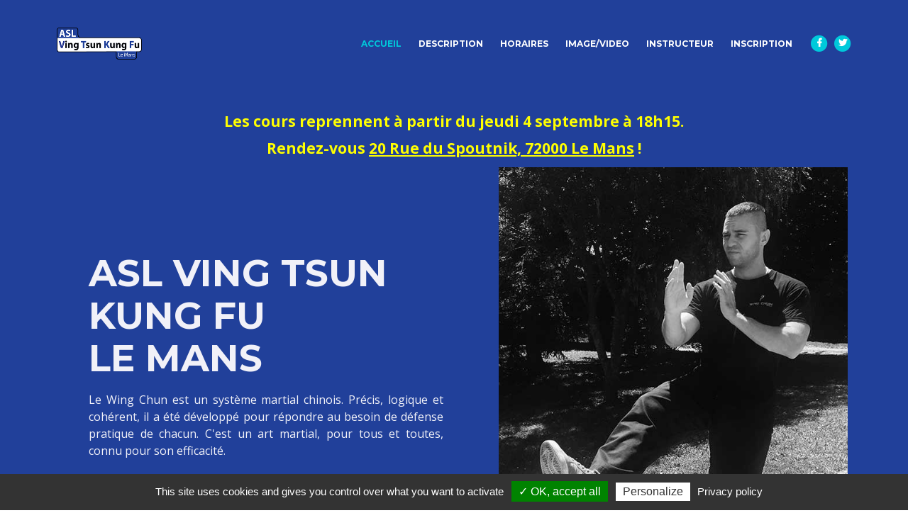

--- FILE ---
content_type: text/html
request_url: https://www.wingchun-lemans.fr/index.html
body_size: 6996
content:
<!DOCTYPE html>
<html lang="fr-FR" class="no-js scheme_default">
	<head prefix="og: http://ogp.me/ns# fb: http://ogp.me/ns/fb#">
		<meta charset="UTF-8">
		<meta http-equiv="X-UA-Compatible" content="IE=edge">
		<meta name="viewport" content="width=device-width, initial-scale=1, shrink-to-fit=no">
		<!-- Cache-Control: max-age=2592000 -->
		<meta name="format-detection" content="telephone=no">
		<link rel="profile" href="//gmpg.org/xfn/11">
		<!-- SEO Meta Tags -->
		<meta name="description" content="ASL Ving tsun Kung fu Le Mans">
		<meta NAME='keywords' CONTENT='wing chun, ving tsun, kung fu, le mans' />
		<meta name="author" content="foxvivi">

		<!-- Global site tag (gtag.js) - Google Analytics -->
		<script async src="https://www.googletagmanager.com/gtag/js?id=UA-177029290-1"></script>
		<script>
		  <!-- window.dataLayer = window.dataLayer || []; -->
		  <!-- function gtag(){dataLayer.push(arguments);} -->
		  <!-- gtag('js', new Date()); -->

		  <!-- gtag('config', 'UA-177029290-1'); -->
		</script>
		<!-- Website Title -->
		<title>ASL Ving Tsun Kung Fu - Le Mans</title>
		
		<!-- OG Meta Tags to improve the way the post looks when you share the page on LinkedIn, Facebook -->
		<meta name="description" content="Wing chun, ASL Ving Tsun Kung Fu, Le Mans" />
		<meta name="keywords" lang="fr" content="Wing chun, Ving Tsun, wingchun-lemans.fr, kung fu, le mlans" />
		<meta name="robots" content="index, follow" />
		<meta name="googlebot" content="index, follow, max-snippet:-1, max-image-preview:large, max-video-preview:-1" />
		<meta name="bingbot" content="index, follow, max-snippet:-1, max-image-preview:large, max-video-preview:-1" />
		<link rel="canonical" href="https://www.wingchun-lemans.fr/" />
		<meta property="og:locale" content="fr_FR" />
		<meta property="og:type" content="website" />
		<meta property="og:title" content="ASL Ving Tsun Kung Fu - Cours de Wing chun" />
		<meta property="og:description" content="Wing chun, ASL Ving Tsun Kung Fu, Le Mans" />
		<meta property="og:url" content="https://www.wingchun-lemans.fr/" />
		<meta property="og:site_name" content="ASL Ving Tsun Kung Fu - Le Mans" />
		<meta property="article:modified_time" content="2022-03-29T11:54:27+00:00" />
		
		<meta name="twitter:site" content="@LemansWingchun" />
		<meta name="twitter:text:title" content="Wing chun le Mans" />
		<meta name="twitter:image" content="https://www.wingchun-lemans.fr/images/logo-avtkflm.png?w=640" />
		<meta name="twitter:image:alt" content="wing chun ving tsun kug fu le mans" />
		<meta name="twitter:card" content="summary_large_image" />
		<link href="https://fonts.googleapis.com/css?family=Montserrat:400,600,700" rel="stylesheet">
		<link href="https://fonts.googleapis.com/css?family=Open+Sans:400,400i,700,700i" rel="stylesheet">
		<link href="css/bootstrap.min.css" rel="stylesheet">
		<link href="css/fontawesome-all.css" rel="stylesheet">
		<link href="css/swiper.css" rel="stylesheet">
		<link href="css/magnific-popup.css" rel="stylesheet">
		<link href="css/styles.css" rel="stylesheet">
		<link rel="icon" href="images/favicon.png">
		<link rel="icon" href="images/favicon-32x32.jpg" sizes="32x32" />
	</head>
	<body data-spy="scroll" data-target=".fixed-top">
		<!-- Preloader -->
		<div class="spinner-wrapper">
			<div class="spinner">
				<div class="bounce1"></div>
				<div class="bounce2"></div>
				<div class="bounce3"></div>
			</div>
		</div>
		<!-- end of preloader -->
		<!-- Navbar -->
		<nav class="navbar navbar-expand-md navbar-dark navbar-custom fixed-top">
			<a class="navbar-brand logo-image" href="index.html"><img src="images/logo-avtkflm.png" alt="alternative"></a> 
			<button class="navbar-toggler" type="button" data-toggle="collapse" data-target="#navbarsExampleDefault" aria-controls="navbarsExampleDefault" aria-expanded="false" aria-label="Toggle navigation">
				<span class="navbar-toggler-awesome fas fa-bars"></span>
				<span class="navbar-toggler-awesome fas fa-times"></span>
			</button>
			<div class="collapse navbar-collapse" id="navbarsExampleDefault">
				<ul class="navbar-nav ml-auto">
					<li class="nav-item">
						<a class="nav-link page-scroll" href="#header">ACCUEIL <span class="sr-only">(current)</span></a>
					</li>
					<li class="nav-item">
						<a class="nav-link page-scroll" href="#description">DESCRIPTION</a>
					</li>
					<li class="nav-item">
						<a class="nav-link page-scroll" href="#horaires" id="navbarDropdown">HORAIRES</a>
					</li>
					<li class="nav-item">
						<a class="nav-link page-scroll" href="#preview">IMAGE/VIDEO</a>
					</li>
					<li class="nav-item">
						<a class="nav-link page-scroll" href="#instructeur">INSTRUCTEUR</a>
					</li>
					<li class="nav-item">
						<a class="nav-link page-scroll" href="#inscription">INSCRIPTION</a>
					</li>         
					<!-- <li class="nav-item"> -->
						<!-- <a class="nav-link page-scroll" href="#contact">CONTACT</a> -->
					<!-- </li> -->
				</ul>
				<span class="nav-item social-icons">
					<span class="fa-stack">
						<a href="https://www.facebook.com/Wing-chun-Le-mans-116122353548770/" target="_blank">
							<i class="fas fa-circle fa-stack-2x"></i>
							<i class="fab fa-facebook-f fa-stack-1x"></i>
						</a>
					</span>
					<span class="fa-stack">
						<a href="https://twitter.com/LemansWingchun">
							<i class="fas fa-circle fa-stack-2x"></i>
							<i class="fab fa-twitter fa-stack-1x"></i>
						</a>
					</span>
				</span>
			</div>
		</nav>
		<header id="header" class="header">
			<div class="header-content">
				<div class="container">
				<p class="text-center" style="font-weight: bold;color: #FF0;font-size: 1.5em;">Les cours reprennent à partir du jeudi 4 septembre à 18h15.</p>
				<p class="text-center" style="font-weight: bold;color: #FF0;font-size: 1.5em;">Rendez-vous <a class="page-scroll" href="#horaires" style="color: #FF0;">20 Rue du Spoutnik, 72000 Le Mans</a> !</p>
					<div class="row">
						<div class="col-lg-6">
							<div class="text-container">
								<h1>ASL VING TSUN<br />KUNG FU<br />LE MANS</h1>
								<p class="p-large ">Le Wing Chun est un système martial chinois. Précis, logique et cohérent, il a été développé pour répondre au besoin de défense pratique de chacun. C'est un art martial, pour tous et toutes, connu pour son efficacité.</p>
							</div>
						</div> 
						<div class="col-lg-6">
							<div class="image-container">
								<img class="img-fluid" src="images/florian-ving-tsun.jpg" alt="alternative">
							</div>
						</div>
					</div>
				</div>
			</div>
		</header>
		<div id="description" class="tabs">
			<div class="container">
				<div class="row">
					<div class="col-lg-12">
						<h2>DESCRIPTION</h2>
						<div class="p-large" style="text-align:justify;">Le Ving Tsun (ou Wing Chun) est un système de combat chinois, qui aurait été créé d'après la légende par une femme il y a plus de trois siècles dans le sud de la Chine. Celui enseigné par notre association appartient à la lignée Wong Shun Leung. Elève direct de Yip Man.<br/>
	Le  Wing  Chun  met  l'accent  sur  la  biomécanique  du  corps  et  non  sur  la puissance musculaire.<br/>
	Ainsi, les techniques du Ving Tsun, basées sur des frappes simples et directes, permettent à une personne plus faible de se défendre efficacement contre un adversaire physiquement supérieur.<br/>
	Particulièrement adapté au combat rapproché et à la self défense, ce système se passe de mouvements superflus ou artistiques…<br/>
	Le Ving Tsun permet de terminer un combat rapidement et se veut un système de combat logique et rationnel, mettant l'accent sur l'économie de mouvement et la simplicité.<br/>
	Cet art ne nécessitant pas de capacité physiques particulières, il convient donc aussi bien aux femmes qu'aux hommes quels que soient l'âge et la condition physique de chacun.</div>
					</div>
				</div>
				<div class="row">
					<ul class="nav nav-tabs" id="lenoTabs" role="tablist">
						<li class="nav-item">
							<a class="nav-link active" id="nav-tab-1" data-toggle="tab" href="#tab-1" role="tab" aria-controls="tab-1" aria-selected="true"><i class="fas fa-cog"></i>QUELQUES PRINCIPES FONDAMENTAUX</a>
						</li>
					</ul>
					<div class="tab-content" id="lenoTabsContent">
						<div class="tab-pane fade show active" id="tab-1" role="tabpanel" aria-labelledby="tab-1">
							<div class="container">
								<div class="row">
									<div class="col-lg-4">
										<div class="card left-pane first">
											<div class="card-body">
												<div class="text-wrapper">
													<p style="text-align:justify;">Protéger toujours son centre, que ce soit dans l'attaque ou la défense</p>
												</div>
												<div class="card-icon">
													<i class="far fa-dot-circle"></i>
												</div>
											</div>
										</div>
										<div class="card left-pane">
											<div class="card-body">
												<div class="text-wrapper">
													<p style="text-align:justify;">La défense et l'attaque sont simultanées</p>
												</div>
												<div class="card-icon">
													<i class="far fa-dot-circle"></i>
												</div>
											</div>
										</div>
										<div class="card left-pane">
											<div class="card-body">
												<div class="text-wrapper">
													<p style="text-align:justify;">Si la force adverse est trop grande, céder et utiliser son propre système de déplacement pour se restructurer</p>
												</div>
												<div class="card-icon">
													<i class="far fa-dot-circle"></i>
												</div>
											</div>
										</div>
									</div>
									<div class="col-lg-4">
										<img class="img-fluid" src="images/Wing-chun-jut-sao.png" alt="Wing chun - jut sao">
									</div>
									<div class="col-lg-4">
										<div class="card right-pane first">
											<div class="card-body">
												<div class="card-icon">
													<i class="far fa-dot-circle"></i>
												</div>
												<div class="text-wrapper">
													<p style="text-align:justify;">Si l'adversaire recule, le suivre et maintenir une pression constante, ne pas le laisser reconstruire de nouveaux plans d'attaque</p>
												</div>
											</div>
										</div>
										<div class="card right-pane">
											<div class="card-body">
												<div class="card-icon">
													<i class="far fa-dot-circle"></i>
												</div>
												<div class="text-wrapper">
													<p style="text-align:justify;">Ne pas utiliser sa force musculaire mais la vitesse et la masse de son corps</p>
												</div>
											</div>
										</div>
									</div>
								</div>
							</div> 
						</div> 
					</div> 
				</div> 
			</div> 
		</div>
		<div class="basic-4" id="horaires">
			<div class="container">
				<div class="row">
					<div class="col-lg-6">
						<iframe style="border:0;width:100%;" src="https://www.google.com/maps/embed?pb=!1m18!1m12!1m3!1d2670.506814380709!2d0.17783221580069974!3d47.98459186978237!2m3!1f0!2f0!3f0!3m2!1i1024!2i768!4f13.1!3m3!1m2!1s0x47e28f978d546291%3A0xa618566d3840733b!2sASL%20VING%20TSUN%20KUNG%20FU%20LE%20MANS!5e0!3m2!1sfr!2sfr!4v1664022456603!5m2!1sfr!2sfr"  height="450" allowfullscreen="" loading="lazy" referrerpolicy="no-referrer-when-downgrade"></iframe>
					</div>
					<div class="col-lg-6">
						<div class="text-container">
							<h2>Horaires</h2>
							<p class="p-large">Les cours ont lieu <strong>20 Rue du Spoutnik, 72000 Le Mans</strong> (dans la salle Emile Zola, sur le coté gauche de l'escalier en collimaçon en entrant sur le parking) le <strong>jeudi</strong> de <strong>18h15 à 19h45</strong>.</p>
							<p class="p-large">Vous pouvez effectuer un premier cours d'essai gratuit.</p>
							
						</div> 
					</div>
				</div>
				<hr/>
				<!-- <div class="row">
					<div class="col-lg-6">
						<div class="text-container">
							<p class="p-large"><b>STAGE ANNUEL (réservé aux adhérent du club) :</b></p>
							<p class="p-large">Date :<br />
							Le samedi 11 mars de 10h à 12h et de 14 à 17h<br/>
							Le Dimanche 12 mars 2023 de 10h à 14h</p>
							<p class="p-large">Adresse : <br />
							Foyer de l'Alouette<br />
							Place de la Croix Porchette, 37300 Joué-lès-Tours<br />
							Cordonnées GPS : 47,355766, 0,692659 
							</p>
						</div> 
					</div>
					<div class="col-lg-6">
						<div class="image-container">
							<img class="img-fluid" src="images/logo-avtkflm.png" alt="logo-avtkflm">
						</div> 
					</div>
				</div>  -->
			</div> 
		</div>
		<div id="preview" class="slider-2">
			<div class="container">
			<div class="row">
					<div class="col-lg-12">
						<h2>IMAGE / VIDEO</h2>
						<!-- <div class="p-heading p-large">Ici description</div> -->
					</div> 
				</div>
				<div class="row">
					<div class="col-lg-12">
						<div class="slider-container">
							<div class="swiper-container image-slider">
								<div class="swiper-wrapper">
									<div class="swiper-slide">
										<a href="images/Wing-chun-groupe-2022-11.jpg" class="popup-link" data-effect="fadeIn">
											<img class="img-fluid" src="images/Wing-chun-groupe-2022-11-min.png" alt="alternative">
										</a>
									</div>
									<div class="swiper-slide">
										<a href="images/Wing-chun-24-mai-2022-03.jpg" class="popup-link" data-effect="fadeIn">
											<img class="img-fluid" src="images/Wing-chun-24-mai-2022-min-03.png" alt="alternative">
										</a>
									</div>
									<div class="swiper-slide">
										<a href="images/Wing-chun-24-mai-2022-04.jpg" class="popup-link" data-effect="fadeIn">
											<img class="img-fluid" src="images/Wing-chun-24-mai-2022-min-04.png" alt="alternative">
										</a>
									</div>
									<div class="swiper-slide">
										<a href="images/Wing-chun-24-mai-2022-05.jpg" class="popup-link" data-effect="fadeIn">
											<img class="img-fluid" src="images/Wing-chun-24-mai-2022-min-05.png" alt="alternative">
										</a>
									</div>
									
									<div class="swiper-slide">
										<a href="images/Wing-chun-reprise-2021-05-20-pos01.jpg" class="popup-link" data-effect="fadeIn">
											<img class="img-fluid" src="images/Wing-chun-reprise-2021-05-20-min01.png" alt="alternative">
										</a>
									</div>
									<div class="swiper-slide">
										<a href="images/Wing-chun-2020-09-03-pos03.jpg" class="popup-link" data-effect="fadeIn">
											<img class="img-fluid" src="images/Wing-chun-2020-09-03-min03.png" alt="alternative">
										</a>
									</div>								   
									<div class="swiper-slide">
										<a href="images/Wing-chun-2020-09-03-pos04.jpg" class="popup-link" data-effect="fadeIn">
											<img class="img-fluid" src="images/Wing-chun-2020-09-03-min04.png" alt="alternative">
										</a>
									</div>									
									<div class="swiper-slide">
										<a href="images/Wing-chun-2020-09-03-pos05.jpg" class="popup-link" data-effect="fadeIn">
											<img class="img-fluid" src="images/Wing-chun-2020-09-03-min05.png" alt="alternative">
										</a>
									</div>
									<div class="swiper-slide">
										<a href="images/Wing-chun-2020-09-03-pos06.jpg" class="popup-link" data-effect="fadeIn">
											<img class="img-fluid" src="images/Wing-chun-2020-09-03-min06.png" alt="alternative">
										</a>
									</div>
									<div class="swiper-slide">
										<a href="images/Wing-chun-2020-09-03-pos07.jpg" class="popup-link" data-effect="fadeIn">
											<img class="img-fluid" src="images/Wing-chun-2020-09-03-min07.png" alt="alternative">
										</a>
									</div>
									<div class="swiper-slide">
										<a href="images/Wing-chun-2020-09-03-pos08.jpg" class="popup-link" data-effect="fadeIn">
											<img class="img-fluid" src="images/Wing-chun-2020-09-03-min08.png" alt="alternative">
										</a>
									</div>
									<div class="swiper-slide">
										<a href="images/Wing-chun-2020-09-03-pos09.jpg" class="popup-link" data-effect="fadeIn">
											<img class="img-fluid" src="images/Wing-chun-2020-09-03-min09.png" alt="alternative">
										</a>
									</div>
									<div class="swiper-slide">
										<a href="images/Wing-chun-2020-09-03-pos10.jpg" class="popup-link" data-effect="fadeIn">
											<img class="img-fluid" src="images/Wing-chun-2020-09-03-min10.png" alt="alternative">
										</a>
									</div>
								</div> 
								<div class="swiper-button-next"></div>
								<div class="swiper-button-prev"></div>
							</div> 
						</div> 
					</div> 
				</div> 
			</div> 
		</div> 
		<div class="basic-1">
			<div class="container">
				<div class="row">
					<div class="col-lg-4">
						<div class="image-container">
							<div class="video-wrapper">
								<a class="popup-youtube" href="https://www.youtube.com/watch?v=MdI1yZmMvVs" data-effect="fadeIn">
									<img class="img-fluid" src="images/video-frame.jpg" alt="alternative">
									<span class="video-play-button">
										<span></span>
									</span>
								</a>
							</div>
						</div>
					</div>
					<div class="col-lg-4">
						<div class="image-container">
							<div class="video-wrapper">
								<a class="popup-video" href="#video-popup-15" data-effect="fadeIn">
									<img class="img-fluid" src="images/video_15s.png" alt="alternative">
									<span class="video-play-button">
										<span></span>
									</span>
								</a>
							</div>
						</div>
					</div>
					<div class="col-lg-4">
						<div class="image-container">
							<div class="video-wrapper">
								<a class="popup-video" href="#video-popup-16" data-effect="fadeIn">
									<img class="img-fluid" src="images/video_16s.png" alt="alternative">
									<span class="video-play-button">
										<span></span>
									</span>
								</a>
							</div>
						</div>
					</div>
					
				</div> 
			</div>
			
		</div> 
		<div id="instructeur" class="basic-2">
			<div class="container">
				<div class="row">
					<div class="col-lg-3">
						<img class="img-fluid" src="images/ving-tsun-denis-fossion-florian-loizeau.jpg" alt="ving tsun - denis fossion - florian loizeau">
					</div> <!-- end of col -->
					
					<div class="col-lg-9">
						<div>
							<h2>INSTRUCTEUR : Florian Loizeau</h2>
							<p style="text-align:justify;">
	<strong>Mon parcours</strong> :<br /><br />
	Pratiquant de sport de combat depuis l'année 2000, j'ai commencé par pratiquer le Karaté durant 3 années jusqu'à l'âge de 16 ans. J'ai ensuite changé de voie et me suis tourné vers le Jeet Kune Do plusieurs années. J'ai découvert à travers cette discipline le Wing Chun, que je trouvais déjà fascinant.
	<br /><br />
	En parallèle de ma pratique du JKD en 2006, je fais la rencontre de Mickael B., un pratiquant de Ving Tsun (Wing Chun) à Angers. Il est élève de Denis Fossion (Professeur en Belgique, lignée Wong Shun Leung). Lors de notre échange j'ai été impressionné de l'efficacité et la simplicité de sa pratique, j'ai donc suivi des cours particulier avec Mickael.
	<br /><br />C'est en 2013 que je rencontre Denis Fossion en Belgique pour la première fois. C'est avec une grande joie qu'il m'accepte comme élève. Cela fait maintenant 9 années que je continue à me former au près de lui. Fort de son expérience en combat de rue et la sécurité, il garde un regard réaliste du combat.</p>
							<!-- <a class="btn-solid-reg popup-with-move-anim" href="#details-lightbox-1">LIGHTBOX</a> -->
						</div> <!-- end of text-container -->
					</div> <!-- end of col -->
				</div> <!-- end of row -->
			</div> <!-- end of container -->
		</div>
		
		<div id="inscription" class="basic-1">
			<div class="container">
				<div class="row">
					<div class="col-lg-12">
						<h2>INSCRIPTION</h2>
					</div> 
				</div>
				<div class="row">
					<div class="col-lg-12">
						<div class="image-container">
							<p>Vous avez fait une séance d'essai et voulez continuer :<br />Téléchargez le dossier d'inscription ainsi que le questionnaire de santé, remplissez les afin de nous les remettre lors de la prochaine séance.</p>
						</div> 
					</div> 
					<div class="col-lg-4 offset-lg-4">
						<p><a class="btn-solid-lg center-btn" href="documents/Fiche inscription wing chun 2025-2026.pdf" download="Fiche inscription wing chun 2025-2026.pdf">Dossier d'inscription</a></p>
						<p><a class="btn-solid-lg center-btn" href="documents/cerfa_15699-01.pdf" download="cerfa_15699-01.pdf">Questionnaire de santé</a></P>
					</div>
				</div>
			</div>
		</div>
		<script language="JavaScript" type="text/javascript">
		var part1 = "contact";var part2 = Math.pow(2,6);var part3 = String.fromCharCode(part2);var part4 = "wingchun-lemans";var part41 = "fr";
		var part5 = part1 + String.fromCharCode(part2) + part4 + "." + part41;
		</script>
		<div class="footer">
			<div class="container">
				<div class="row">
					<div class="col-md-4">
						<div class="footer-col">
							<h4>Nous Contacter :</h4>
							<ul class="list-unstyled li-space-lg">
							<li><i class="fas fa-map-marker-alt"></i> 20 rue du Spoutnik 72100 Le Mans</li>
							<li><i class="fas fa-envelope"></i> <script language="JavaScript" type="text/javascript">var partOne="mai";document.write(" <a class='blue' href='" + partOne + "lto" + ":" + part5 + "'>" + part1 + part3 + part4 + "." + part41 + "</a> ");</script></li>
							</ul>
							<div id="fb-root"></div>
							<div class="fb-like" data-href="https://www.facebook.com/Wing-chun-Le-mans-116122353548770/" data-width="" data-layout="button_count" data-action="like" data-size="small" data-share="true"></div>
					   </div>
					</div>
					<div class="col-md-4">
						<div class="footer-col middle">
							<h4>Liens utiles</h4>
							<ul class="list-unstyled li-space-lg">
								<li class="media">
									<i class="fas fa-square"></i>
									<div class="media-body"><a class="turquoise" href="Mentions-legales.html">Mentions légales</a></div>
								</li>
								<li class="media">
									<i class="fas fa-square"></i>
									<div class="media-body"><a class="turquoise" target="_blank" href="https://fr.wikipedia.org/wiki/Wing_chun">Wing chun - Wikipedia</a></div>
								</li>
								<li class="media">
									<i class="fas fa-square"></i>
									<div class="media-body"><a class="turquoise" target="_blank" href="http://www.wongvingtsun.be/">Ecole WSLVT - Belgique</a></div>
								</li>
							</ul>
						</div>
					</div>
					<div class="col-md-4">
						<div class="footer-col last">
							<h4>Réseaux Sociaux</h4>
							<span class="fa-stack">
								<a href="https://www.facebook.com/Wing-chun-Le-mans-116122353548770/" target="_blank">
									<i class="fas fa-circle fa-stack-2x"></i>
									<i class="fab fa-facebook-f fa-stack-1x"></i>
								</a>
							</span>
							<span class="fa-stack">
								<a href="https://twitter.com/LemansWingchun" target="_blank">
									<i class="fas fa-circle fa-stack-2x"></i>
									<i class="fab fa-twitter fa-stack-1x"></i>
								</a>
							</span>
						</div> 
					</div>
				</div>
			</div>
		</div> 
		<div class="copyright">
			<div class="container">
				<div class="row">
					<div class="col-lg-12">
						<p class="p-small">Copyright ASL Ving Tsun Kung Fu - Le Mans ©</p>
					</div> 
				</div> 
			</div> 
		</div> 
		<div id="video-popup-15" class="mfp-hide">
			<video width="100%" controls>
				<source src="videos/video_15s.mp4" type="video/mp4">
				<source src="videos/video_15s.webm" type="video/webm">
				Votre navigateur ne supporte pas la vidéo HTML5.
			</video>
		</div>
		<div id="video-popup-16" class="mfp-hide">
			<video width="100%" controls>
				<source src="videos/video_16s.mp4" type="video/mp4">
				<source src="videos/video_16s.webm" type="video/webm">
				Votre navigateur ne supporte pas la vidéo HTML5.
			</video>
		</div>
		<!-- Scripts -->
		<script src="js/jquery.min.js"></script> 
		<script src="js/popper.min.js"></script> 
		<script src="js/bootstrap.min.js"></script>
		<script src="js/jquery.easing.min.js"></script>
		<script src="js/swiper.min.js"></script> <!-- Swiper for image and text sliders -->
		<script src="js/jquery.magnific-popup.js"></script> <!-- Magnific Popup for lightboxes -->
		<script src="js/morphext.min.js"></script> <!-- Morphtext rotating text in the header -->
		<script src="js/validator.min.js"></script> <!-- Validator.js - Bootstrap plugin that validates forms -->
		<script src="js/scripts.js"></script> <!-- Custom scripts -->
		<script type="text/javascript" src="js/cookieManageMe/cookieManageMe.js"></script>
		<script type="text/javascript">
		 cookieManageMe.init({
    	  "privacyUrl": "Mention-legale.html", /* Privacy policy url */
    	  "hashtag": "#cookieManageMe", /* Open the panel with this hashtag */
    	  "cookieName": "cookieManageMe", /* Cookie name */
    	  "orientation": "bottom", /* Banner position (top - bottom) */
    	  "showAlertSmall": false, /* Show the small banner on bottom right */
    	  "cookieslist": false, /* Show the cookie list */
    	  "adblocker": false, /* Show a Warning if an adblocker is detected */
    	  "AcceptAllCta" : true, /* Show the accept all button when highPrivacy on */
    	  "highPrivacy": true, /* Disable auto consent */
    	  "handleBrowserDNTRequest": false, /* If Do Not Track == 1, disallow all */
    	  "removeCredit": true, /* Remove credit link */
    	  "moreInfoLink": true, /* Show more info link */
    	  "useExternalCss": false, /* If false, the cookieManageMe.css file will be loaded */
    	  "readmoreLink": "Mention-legale.html" /* Change the default readmore link */
        });
        cookieManageMe.user.gajsUa = 'UA-177029290-1';
        cookieManageMe.user.gajsMore = function () { /* add here your optionnal _ga.push() */ };
        (cookieManageMe.job = cookieManageMe.job || []).push('gajs');
		(cookieManageMe.job = cookieManageMe.job || []).push('facebook');
		</script>
	</body>
</html>

--- FILE ---
content_type: text/css
request_url: https://www.wingchun-lemans.fr/css/styles.css
body_size: 6820
content:
/*****************************************
Colors:

- Text, navbar links - white #f1f1f8
- Buttons, bullets, icons - turquoise #00c9db
- Navbar - navy #21409a
- Backgrounds - dark denim #262431
- Backgrounds - denim #2f2c3d
******************************************/


/******************************/
/*     01. General Styles     */
/******************************/
body,
html {
    width: 100%;
	height: 100%;
}

body, p {
	color: #f1f1f8; 
	font: 400 0.875rem/1.375rem "Open Sans", sans-serif;
}

.p-large {
	color: #f1f1f8;
	font: 400 1rem/1.5rem "Open Sans", sans-serif;
}

.p-small {
	color: #f1f1f8;
	font: 400 0.75rem/1.25rem "Open Sans", sans-serif;
}

.p-heading {
	margin-bottom: 3.75rem;
	text-align: center;
}

.li-space-lg li {
	margin-bottom: 0.375rem;
}

.indent {
	padding-left: 1.25rem;
}

h1 {
	color: #f1f1f8;
	font: 700 2.5rem/2.875rem "Montserrat", sans-serif;
}

h2 {
	color: #f1f1f8;
	font: 700 2.25rem/2.75rem "Montserrat", sans-serif;
}

h3 {
	color: #f1f1f8;
	font: 700 1.75rem/2.125rem "Montserrat", sans-serif;
}

h4 {
	color: #f1f1f8;
	font: 700 1.375rem/1.75rem "Montserrat", sans-serif;
}

h5 {
	color: #f1f1f8;
	font: 700 1.125rem/1.625rem "Montserrat", sans-serif;
}

h6 {
	color: #f1f1f8;
	font: 700 1rem/1.5rem "Montserrat", sans-serif;
}

a {
	color: #f1f1f8;
	text-decoration: underline;
}

a:hover {
	color: #f1f1f8;
	text-decoration: underline;
}

a.turquoise {
	color: #00c9db;
}

a.white {
	color: #fff;
}

.testimonial-text {
	font: italic 400 1rem/1.5rem "Open Sans", sans-serif;
}

.testimonial-author {
	font: 700 1rem/1.5rem "Montserrat", sans-serif;
}

.btn-solid-reg {
	display: inline-block;
	padding: 1.1875rem 2.125rem 1.1875rem 2.125rem;
	border: 0.125rem solid #00c9db;
	border-radius: 2rem;
	background-color: #00c9db;
	color: #fff;
	font: 700 0.75rem/0 "Montserrat", sans-serif;
	text-decoration: none;
	transition: all 0.2s;
}

.btn-solid-reg:hover {
	background-color: transparent;
	color: #00c9db;
	text-decoration: none;
}

.btn-solid-lg {
	display: inline-block;
	padding: 1.375rem 2.625rem 1.375rem 2.625rem;
	border: 0.125rem solid #00c9db;
	border-radius: 2rem;
	background-color: #00c9db;
	color: #fff;
	font: 700 0.75rem/0 "Montserrat", sans-serif;
	text-decoration: none;
	transition: all 0.2s;
}

.btn-solid-lg:hover {
	background-color: transparent;
	color: #00c9db;
	text-decoration: none;
}

.btn-solid-lg .fab {
	margin-right: 0.5rem;
	font-size: 1.25rem;
	line-height: 0;
	vertical-align: top;
}

.btn-solid-lg .fab.fa-google-play {
	font-size: 1rem;
}

.btn-outline-reg {
	display: inline-block;
	padding: 1.1875rem 2.125rem 1.1875rem 2.125rem;
	border: 0.125rem solid #00c9db;
	border-radius: 2rem;
	background-color: transparent;
	color: #00c9db;
	font: 700 0.75rem/0 "Montserrat", sans-serif;
	text-decoration: none;
	transition: all 0.2s;
}

.btn-outline-reg:hover {
	background-color: #00c9db;
	color: #fff;
	text-decoration: none;
}

.btn-outline-lg {
	display: inline-block;
	padding: 1.375rem 2.625rem 1.375rem 2.625rem;
	border: 0.125rem solid #00c9db;
	border-radius: 2rem;
	background-color: transparent;
	color: #00c9db;
	font: 700 0.75rem/0 "Montserrat", sans-serif;
	text-decoration: none;
	transition: all 0.2s;
}

.btn-outline-lg:hover {
	background-color: #00c9db;
	color: #fff;
	text-decoration: none;
}

.btn-outline-sm {
	display: inline-block;
	padding: 1rem 1.625rem 0.875rem 1.625rem;
	border: 0.125rem solid #00c9db;
	border-radius: 2rem;
	background-color: transparent;
	color: #00c9db;
	font: 700 0.625rem/0 "Montserrat", sans-serif;
	text-decoration: none;
	transition: all 0.2s;
}

.btn-outline-sm:hover {
	background-color: #00c9db;
	color: #fff;
	text-decoration: none;
}

.form-group {
	position: relative;
	margin-bottom: 1.25rem;
}

.form-group.has-error.has-danger {
	margin-bottom: 0.625rem;
}

.form-group.has-error.has-danger .help-block.with-errors ul {
	margin-top: 0.375rem;
}

.label-control {
	position: absolute;
	top: 0.87rem;
	left: 1.375rem;
	color: #f1f1f8;
	opacity: 1;
	font: 400 0.875rem/1.375rem "Open Sans", sans-serif;
	cursor: text;
	transition: all 0.2s ease;
}

/* IE10+ hack to solve lower label text position compared to the rest of the browsers */
@media screen and (-ms-high-contrast: active), screen and (-ms-high-contrast: none) {  
	.label-control {
		top: 0.9375rem;
	}
}

.form-control-input:focus + .label-control,
.form-control-input.notEmpty + .label-control,
.form-control-textarea:focus + .label-control,
.form-control-textarea.notEmpty + .label-control {
	top: 0.125rem;
	opacity: 1;
	font-size: 0.75rem;
	font-weight: 700;
}

.form-control-input,
.form-control-select {
	display: block; /* needed for proper display of the label in Firefox, IE, Edge */
	width: 100%;
	padding-top: 1.0625rem;
	padding-bottom: 0.0625rem;
	padding-left: 1.3125rem;
	border: 1px solid #9791ae;
	border-radius: 0.25rem;
	background-color: #413d52;
	color: #f1f1f8;
	font: 400 0.875rem/1.875rem "Open Sans", sans-serif;
	transition: all 0.2s;
	-webkit-appearance: none; /* removes inner shadow on form inputs on ios safari */
}

.form-control-select {
	padding-top: 0.5rem;
	padding-bottom: 0.5rem;
	height: 3rem;
}

/* IE10+ hack to solve lower label text position compared to the rest of the browsers */
@media screen and (-ms-high-contrast: active), screen and (-ms-high-contrast: none) {  
	.form-control-input {
		padding-top: 1.25rem;
		padding-bottom: 0.75rem;
		line-height: 1.75rem;
	}

	.form-control-select {
		padding-top: 0.875rem;
		padding-bottom: 0.75rem;
		height: 3.125rem;
		line-height: 2.125rem;
	}
}

select {
    /* you should keep these first rules in place to maintain cross-browser behavior */
    -webkit-appearance: none;
	-moz-appearance: none;
	-ms-appearance: none;
    -o-appearance: none;
    appearance: none;
    background-image: url('../images/down-arrow.png');
    background-position: 96% 50%;
    background-repeat: no-repeat;
    outline: none;
}

select::-ms-expand {
    display: none; /* removes the ugly default down arrow on select form field in IE11 */
}

.form-control-textarea {
	display: block; /* used to eliminate a bottom gap difference between Chrome and IE/FF */
	width: 100%;
	height: 8rem; /* used instead of html rows to normalize height between Chrome and IE/FF */
	padding-top: 1.25rem;
	padding-left: 1.3125rem;
	border: 1px solid #9791ae;
	border-radius: 0.25rem;
	background-color: #413d52;
	color: #f1f1f8;
	font: 400 0.875rem/1.75rem "Open Sans", sans-serif;
	transition: all 0.2s;
}

.form-control-input:focus,
.form-control-select:focus,
.form-control-textarea:focus {
	border: 1px solid #f1f1f8;
	outline: none;
}

.form-control-input:hover,
.form-control-select:hover,
.form-control-textarea:hover {
	border: 1px solid #f1f1f8;
}

.checkbox {
	font: 400 0.75rem/1.25rem "Open Sans", sans-serif;
}

input[type='checkbox'] {
	vertical-align: -15%;
	margin-right: 0.375rem;
}

/* IE10+ hack to raise checkbox field position compared to the rest of the browsers */
@media screen and (-ms-high-contrast: active), screen and (-ms-high-contrast: none) {  
	input[type='checkbox'] {
		vertical-align: -9%;
	}
}

.form-control-submit-button {
	display: inline-block;
	width: 100%;
	height: 3.125rem;
	border: 1px solid #00c9db;
	border-radius: 1.5rem;
	background-color: #00c9db;
	color: #fff;
	font: 700 0.75rem/1.75rem "Montserrat", sans-serif;
	cursor: pointer;
	transition: all 0.2s;
}

.form-control-submit-button:hover {
	background-color: transparent;
	color: #00c9db;
}

/* Form Success And Error Message Formatting */
#cmsgSubmit.h3.text-center.tada.animated,
#pmsgSubmit.h3.text-center.tada.animated,
#cmsgSubmit.h3.text-center,
#pmsgSubmit.h3.text-center {
	display: block;
	margin-bottom: 0;
	color: #f1f1f8;
	font: 400 1.125rem/1rem "Open Sans", sans-serif;
}

.help-block.with-errors .list-unstyled {
	color: #f1f1f8;
	font-size: 0.75rem;
	line-height: 1.125rem;
	text-align: left;
}

.help-block.with-errors ul {
	margin-bottom: 0;
}
/* end of form success and error message formatting */

/* Form Success And Error Message Animation - Animate.css */
@-webkit-keyframes tada {
	from {
		-webkit-transform: scale3d(1, 1, 1);
		-ms-transform: scale3d(1, 1, 1);
		transform: scale3d(1, 1, 1);
	}
	10%, 20% {
		-webkit-transform: scale3d(.9, .9, .9) rotate3d(0, 0, 1, -3deg);
		-ms-transform: scale3d(.9, .9, .9) rotate3d(0, 0, 1, -3deg);
		transform: scale3d(.9, .9, .9) rotate3d(0, 0, 1, -3deg);
	}
	30%, 50%, 70%, 90% {
		-webkit-transform: scale3d(1.1, 1.1, 1.1) rotate3d(0, 0, 1, 3deg);
		-ms-transform: scale3d(1.1, 1.1, 1.1) rotate3d(0, 0, 1, 3deg);
		transform: scale3d(1.1, 1.1, 1.1) rotate3d(0, 0, 1, 3deg);
	}
	40%, 60%, 80% {
		-webkit-transform: scale3d(1.1, 1.1, 1.1) rotate3d(0, 0, 1, -3deg);
		-ms-transform: scale3d(1.1, 1.1, 1.1) rotate3d(0, 0, 1, -3deg);
		transform: scale3d(1.1, 1.1, 1.1) rotate3d(0, 0, 1, -3deg);
	}
	to {
		-webkit-transform: scale3d(1, 1, 1);
		-ms-transform: scale3d(1, 1, 1);
		transform: scale3d(1, 1, 1);
	}
}

@keyframes tada {
	from {
		-webkit-transform: scale3d(1, 1, 1);
		-ms-transform: scale3d(1, 1, 1);
		transform: scale3d(1, 1, 1);
	}
	10%, 20% {
		-webkit-transform: scale3d(.9, .9, .9) rotate3d(0, 0, 1, -3deg);
		-ms-transform: scale3d(.9, .9, .9) rotate3d(0, 0, 1, -3deg);
		transform: scale3d(.9, .9, .9) rotate3d(0, 0, 1, -3deg);
	}
	30%, 50%, 70%, 90% {
		-webkit-transform: scale3d(1.1, 1.1, 1.1) rotate3d(0, 0, 1, 3deg);
		-ms-transform: scale3d(1.1, 1.1, 1.1) rotate3d(0, 0, 1, 3deg);
		transform: scale3d(1.1, 1.1, 1.1) rotate3d(0, 0, 1, 3deg);
	}
	40%, 60%, 80% {
		-webkit-transform: scale3d(1.1, 1.1, 1.1) rotate3d(0, 0, 1, -3deg);
		-ms-transform: scale3d(1.1, 1.1, 1.1) rotate3d(0, 0, 1, -3deg);
		transform: scale3d(1.1, 1.1, 1.1) rotate3d(0, 0, 1, -3deg);
	}
	to {
		-webkit-transform: scale3d(1, 1, 1);
		-ms-transform: scale3d(1, 1, 1);
		transform: scale3d(1, 1, 1);
	}
}

.tada {
	-webkit-animation-name: tada;
	animation-name: tada;
}

.animated {
	-webkit-animation-duration: 1s;
	animation-duration: 1s;
	-webkit-animation-fill-mode: both;
	animation-fill-mode: both;
}
/* end of form success and error message animation - Animate.css */

/* Fade-move Animation For Lightbox - Magnific Popup */
/* at start */
.my-mfp-slide-bottom .zoom-anim-dialog {
	opacity: 0;
	transition: all 0.2s ease-out;
	-webkit-transform: translateY(-1.25rem) perspective(37.5rem) rotateX(10deg);
	-ms-transform: translateY(-1.25rem) perspective(37.5rem) rotateX(10deg);
	transform: translateY(-1.25rem) perspective(37.5rem) rotateX(10deg);
}

/* animate in */
.my-mfp-slide-bottom.mfp-ready .zoom-anim-dialog {
	opacity: 1;
	-webkit-transform: translateY(0) perspective(37.5rem) rotateX(0); 
	-ms-transform: translateY(0) perspective(37.5rem) rotateX(0); 
	transform: translateY(0) perspective(37.5rem) rotateX(0); 
}

/* animate out */
.my-mfp-slide-bottom.mfp-removing .zoom-anim-dialog {
	opacity: 0;
	-webkit-transform: translateY(-0.625rem) perspective(37.5rem) rotateX(10deg); 
	-ms-transform: translateY(-0.625rem) perspective(37.5rem) rotateX(10deg); 
	transform: translateY(-0.625rem) perspective(37.5rem) rotateX(10deg); 
}

/* dark overlay, start state */
.my-mfp-slide-bottom.mfp-bg {
	opacity: 0;
	transition: opacity 0.2s ease-out;
}

/* animate in */
.my-mfp-slide-bottom.mfp-ready.mfp-bg {
	opacity: 0.8;
}
/* animate out */
.my-mfp-slide-bottom.mfp-removing.mfp-bg {
	opacity: 0;
}
/* end of fade-move animation for lightbox - magnific popup */

/* Fade Animation For Image Slider - Magnific Popup */
@-webkit-keyframes fadeIn {
	from {
		opacity: 0;
	}
	to {
		opacity: 1;
	}
}

@keyframes fadeIn {
	from {
		opacity: 0;
	}
	to {
		opacity: 1;
	}
}

.fadeIn {
	-webkit-animation: fadeIn 0.6s;
	animation: fadeIn 0.6s;
}

@-webkit-keyframes fadeOut {
	from {
		opacity: 1;
	}
	to {
		opacity: 0;
	}
}

@keyframes fadeOut {
	from {
		opacity: 1;
	}
	to {
		opacity: 0;
	}
}

.fadeOut {
	-webkit-animation: fadeOut 0.8s;
	animation: fadeOut 0.8s;
}
/* end of fade animation for image slider - magnific popup */


/*************************/
/*     02. Preloader     */
/*************************/
.spinner-wrapper {
	position: fixed;
	z-index: 999999;
	top: 0;
	right: 0;
	bottom: 0;
	left: 0;
	background: #2f2c3d;
}

.spinner {
	position: absolute;
	top: 50%; /* centers the loading animation vertically one the screen */
	left: 50%; /* centers the loading animation horizontally one the screen */
	width: 3.75rem;
	height: 1.25rem;
	margin: -0.625rem 0 0 -1.875rem; /* is width and height divided by two */ 
	text-align: center;
}

.spinner > div {
	display: inline-block;
	width: 1rem;
	height: 1rem;
	border-radius: 100%;
	background-color: #fff;
	-webkit-animation: sk-bouncedelay 1.4s infinite ease-in-out both;
	animation: sk-bouncedelay 1.4s infinite ease-in-out both;
}

.spinner .bounce1 {
	-webkit-animation-delay: -0.32s;
	animation-delay: -0.32s;
}

.spinner .bounce2 {
	-webkit-animation-delay: -0.16s;
	animation-delay: -0.16s;
}

@-webkit-keyframes sk-bouncedelay {
	0%, 80%, 100% { -webkit-transform: scale(0); }
	40% { -webkit-transform: scale(1.0); }
}

@keyframes sk-bouncedelay {
	0%, 80%, 100% { 
		-webkit-transform: scale(0);
		-ms-transform: scale(0);
		transform: scale(0);
	} 40% { 
		-webkit-transform: scale(1.0);
		-ms-transform: scale(1.0);
		transform: scale(1.0);
	}
}

.navbar-custom {
	background-color: #21409a; /*violet */
	box-shadow: 0 0.0625rem 0.375rem 0 rgba(0, 0, 0, 0.1);
	font: 700 0.75rem/2rem "Montserrat", sans-serif;
	transition: all 0.2s;
}

.navbar-custom .navbar-brand.logo-image img {
    width: 120px;
	height: 45px;
	margin-bottom: 1px;
	-webkit-backface-visibility: hidden;
}

.navbar-custom .navbar-brand.logo-text {
	font: 700 2.375rem/1.5rem "Montserrat", sans-serif;
	color: #fff;
	letter-spacing: -0.5px;
	text-decoration: none;
}

.navbar-custom .navbar-nav {
	margin-top: 0.75rem;
}

.navbar-custom .nav-item .nav-link {
	padding: 0 0.75rem 0 0.75rem;
	color: #fff;
	text-decoration: none;
	transition: all 0.2s ease;
}

.navbar-custom .nav-item .nav-link:hover,
.navbar-custom .nav-item .nav-link.active {
	color: #00c9db;
}

/* Dropdown Menu */
.navbar-custom .dropdown:hover > .dropdown-menu {
	display: block; /* this makes the dropdown menu stay open while hovering it */
	min-width: auto;
	animation: fadeDropdown 0.2s; /* required for the fade animation */
}

@keyframes fadeDropdown {
    0% {
        opacity: 0;
    }

    100% {
        opacity: 1;
    }
}

.navbar-custom .dropdown-toggle:focus {
	outline: 0;
}

.navbar-custom .dropdown-menu {
	margin-top: 0;
	border: none;
	border-radius: 0.25rem;
	background-color: #21409a;
}

.navbar-custom .dropdown-item {
	color: #fff;
	text-decoration: none;
}

.navbar-custom .dropdown-item:hover {
	background-color: #21409a;
}

.navbar-custom .dropdown-item .item-text {
	font: 700 0.75rem/1.5rem "Montserrat", sans-serif;
}

.navbar-custom .dropdown-item:hover .item-text {
	color: #00c9db;
}

.navbar-custom .dropdown-items-divide-hr {
	width: 100%;
	height: 1px;
	margin: 0.25rem auto 0.25rem auto;
	border: none;
	background-color: #b5bcc4;
	opacity: 0.2;
}

.navbar-custom .social-icons {
	display: none;
}

.navbar-custom .navbar-toggler {
	border: none;
	color: #fff;
	font-size: 2rem;
}

.navbar-custom button[aria-expanded='false'] .navbar-toggler-awesome.fas.fa-times{
	display: none;
}

.navbar-custom button[aria-expanded='false'] .navbar-toggler-awesome.fas.fa-bars{
	display: inline-block;
}

.navbar-custom button[aria-expanded='true'] .navbar-toggler-awesome.fas.fa-bars{
	display: none;
}

.navbar-custom button[aria-expanded='true'] .navbar-toggler-awesome.fas.fa-times{
	display: inline-block;
	margin-right: 0.125rem;
}

.header {
	background-color: #21409a;
	background-size: cover;
}

.header .header-content {
	padding-top: 8.5rem;
	padding-bottom: 7rem;
	text-align: center;
}

.header .text-container {
	margin-bottom: 3rem;
}

.header h1 {
	margin-bottom: 1rem;
}

.header #js-rotating {
	color: #40e0ee;
}

.header .p-large {
	margin-bottom: 2rem;
}

.header .btn-solid-lg {
	margin-right: 0.5rem;
	margin-bottom: 1.25rem;
}

.slider-1 {
	padding-top: 6.875rem;
	padding-bottom: 6.375rem;
	background-color: #262431;
}

.slider-1 .slider-container {
	position: relative;
}

.slider-1 .swiper-container {
	position: static;
	width: 90%;
	text-align: center;
}

.slider-1 .swiper-button-prev:focus,
.slider-1 .swiper-button-next:focus {
	/* even if you can't see it chrome you can see it on mobile device */
	outline: none;
}

.slider-1 .swiper-button-prev {
	left: -0.5rem;
	background-image: url("data:image/svg+xml;charset=utf-8,%3Csvg%20xmlns%3D'http%3A%2F%2Fwww.w3.org%2F2000%2Fsvg'%20viewBox%3D'0%200%2028%2044'%3E%3Cpath%20d%3D'M0%2C22L22%2C0l2.1%2C2.1L4.2%2C22l19.9%2C19.9L22%2C44L0%2C22L0%2C22L0%2C22z'%20fill%3D'%23f1f1f8'%2F%3E%3C%2Fsvg%3E");
	background-size: 1.125rem 1.75rem;
}

.slider-1 .swiper-button-next {
	right: -0.5rem;
	background-image: url("data:image/svg+xml;charset=utf-8,%3Csvg%20xmlns%3D'http%3A%2F%2Fwww.w3.org%2F2000%2Fsvg'%20viewBox%3D'0%200%2028%2044'%3E%3Cpath%20d%3D'M27%2C22L27%2C22L5%2C44l-2.1-2.1L22.8%2C22L2.9%2C2.1L5%2C0L27%2C22L27%2C22z'%20fill%3D'%23f1f1f8'%2F%3E%3C%2Fsvg%3E");
	background-size: 1.125rem 1.75rem;
}

.slider-1 .card {
	position: relative;
	border: none;
	background-color: transparent;
}

.slider-1 .card-image {
	width: 6rem;
	height: 6rem;
	margin-right: auto;
	margin-bottom: 0.25rem;
	margin-left: auto;
	border-radius: 50%;
}

.slider-1 .card-body {
	padding-bottom: 0;
}

.slider-1 .testimonial-author {
	margin-bottom: 0;
}

.tabs {
	padding-top: 6.5rem;
	padding-bottom: 4.25rem;
	background-color: #2f2c3d;
}

.tabs h2 {
	margin-bottom: 1.125rem;
	text-align: center;
}

.tabs .p-heading {
	margin-bottom: 3.125rem;
}

.tabs .nav-tabs {
	margin-right: auto;
	margin-bottom: 2.5rem;
	margin-left: auto;
	justify-content: center;
	border-bottom: none;
}

.tabs .nav-link {
	margin-bottom: 1rem;
	padding: 0.5rem 1.375rem 0.25rem 1.375rem;
	border: none;
	border-bottom: 0.1875rem solid #f1f1f8;
	border-radius: 0;
	color: #f1f1f8;
	font: 700 1rem/1.75rem "Montserrat", sans-serif;
	text-decoration: none;
	transition: all 0.2s ease;
}

.tabs .nav-link.active,
.tabs .nav-link:hover {
	border-bottom: 0.1875rem solid #00c9db;
	background-color: transparent;
	color: #00c9db;
}

.tabs .nav-link .fas {
	margin-right: 0.375rem;
	font-size: 1rem;
}

.tabs .tab-content {
	width: 100%; /* for proper display in IE11 */
}

.tabs .card {
	border: none;
	background: transparent;
}

.tabs .card-body {
	padding: 1rem 0 1.25rem 0;
}

.tabs .card-title {
	margin-bottom: 0.5rem;
}

.tabs .card .card-icon {
	display: inline-block;
	width: 3.5rem;
	height: 3.5rem;
	border-radius: 50%;
	background-color: #00c9db;
	text-align: center;
	vertical-align: top;
}

.tabs .card .card-icon .fas,
.tabs .card .card-icon .far {
	color: #fff;
	font-size: 1.75rem;
	line-height: 3.5rem;
}

.tabs #tab-1 .card.left-pane .text-wrapper {
	display: inline-block;
	width: 75%;
}

.tabs #tab-1 .card.left-pane .card-icon {
	float: left;
	margin-right: 1rem;
}

.tabs #tab-1 img {
	display: block;
	margin: 2rem auto 3rem auto;
}

.tabs #tab-1 .card.right-pane .text-wrapper {
	display: inline-block;
	width: 75%;
}

.tabs #tab-1 .card.right-pane .card-icon {
	margin-right: 1rem;
}

.tabs #tab-2 img {
	display: block;
	margin: 0 auto 2rem auto;
}

.tabs #tab-2 .text-area {
	margin-top: 1.5rem;
}

.tabs #tab-2 h3 {
	margin-bottom: 0.75rem;
}

.tabs #tab-2 .icon-cards-area {
	margin-top: 2.5rem;
}

.tabs #tab-2 .icon-cards-area .card {
	width: 100%; /* for proper display in IE11 */
}

.tabs #tab-3 .icon-cards-area .card {
	width: 100%; /* for proper display in IE11 */
}

.tabs #tab-3 .text-area {
	margin-top: 0.75rem;
	margin-bottom: 4rem;
}

.tabs #tab-3 h3 {
	margin-bottom: 0.75rem;
}

.tabs #tab-3 img {
	margin: 0 auto 3rem auto;
}

.basic-1 {
	padding-top: 6.375rem;
	padding-bottom: 6.875rem;
	background-color: #21409a;
	background-size: cover; 
}

.basic-1 h2 {
	margin-bottom: 1.125rem;
	text-align: center;
}

.basic-1 .p-heading {
	margin-bottom: 4rem;
	text-align: center;
}

.basic-1 .image-container img {
	border-radius: 0.375rem;
}

.basic-1 .video-wrapper {
	position: relative;
}

/* Video Play Button */
.basic-1 .video-play-button {
	position: absolute;
	z-index: 10;
	top: 50%;
	left: 50%;
	display: block;
	box-sizing: content-box;
	width: 2rem;
	height: 2.75rem;
	padding: 1.125rem 1.25rem 1.125rem 1.75rem;
	border-radius: 50%;
	-webkit-transform: translateX(-50%) translateY(-50%);
	-ms-transform: translateX(-50%) translateY(-50%);
	transform: translateX(-50%) translateY(-50%);
}
  
.basic-1 .video-play-button:before {
	content: "";
	position: absolute;
	z-index: 0;
	top: 50%;
	left: 50%;
	display: block;
	width: 4.75rem;
	height: 4.75rem;
	border-radius: 50%;
	background: #4eaaff;
	animation: pulse-border 1500ms ease-out infinite;
	-webkit-transform: translateX(-50%) translateY(-50%);
	-ms-transform: translateX(-50%) translateY(-50%);
	transform: translateX(-50%) translateY(-50%);
}
  
.basic-1 .video-play-button:after {
	content: "";
	position: absolute;
	z-index: 1;
	top: 50%;
	left: 50%;
	display: block;
	width: 4.375rem;
	height: 4.375rem;
	border-radius: 50%;
	background: #4eaaff;
	transition: all 200ms;
	-webkit-transform: translateX(-50%) translateY(-50%);
	-ms-transform: translateX(-50%) translateY(-50%);
	transform: translateX(-50%) translateY(-50%);
}
  
.basic-1 .video-play-button span {
	position: relative;
	display: block;
	z-index: 3;
	top: 0.375rem;
	left: 0.25rem;
	width: 0;
	height: 0;
	border-left: 1.625rem solid #fff;
	border-top: 1rem solid transparent;
	border-bottom: 1rem solid transparent;
}
  
@keyframes pulse-border {
	0% {
		transform: translateX(-50%) translateY(-50%) translateZ(0) scale(1);
		opacity: 1;
	}
	100% {
		transform: translateX(-50%) translateY(-50%) translateZ(0) scale(1.5);
		opacity: 0;
	}
}

.basic-2 {
	padding-top: 8rem;
	padding-bottom: 3.5rem;
	background-color: #262431;
}

.basic-2 img {
	margin-bottom: 3.5rem;
}

.basic-2 h3 {
	margin-bottom: 1.125rem;
}

.basic-2 .btn-solid-reg {
	margin-top: 0.5rem;
}

.basic-3 {
	padding-top: 3.5rem;
	padding-bottom: 7.25rem;
	background-color: #262431;
}

.basic-3 .text-container {
	margin-bottom: 3.5rem;
}

.basic-3 h3 {
	margin-bottom: 1.125rem;
}

.basic-3 .btn-solid-reg {
	margin-top: 0.5rem;
}

.lightbox-basic {
	position: relative;
	max-width: 46.875rem;
	margin: 2.5rem auto;
	padding: 3rem 1rem;
	border-radius: 0.25rem;
	background-color: #2f2c3d;
	text-align: left;
}

.lightbox-basic img {
	display: block;
	margin-right: auto;
	margin-bottom: 3rem;
	margin-left: auto;
}

.lightbox-basic h3 {
	margin-bottom: 0.625rem;
}

.lightbox-basic hr {
	width: 3.75rem;
	height: 0.125rem;
	margin-top: 0.125rem;
	margin-bottom: 1.125rem;
	margin-left: 0;
	border: 0;
	background-color: #00c9db;
	text-align: left;
}

.lightbox-basic h4 {
	margin-top: 1.75rem;
	margin-bottom: 0.75rem;
}

.lightbox-basic table {
	margin-top: 1rem;
	margin-bottom: 1.5rem;
}

.lightbox-basic table tr {
	line-height: 1.75em;
}

.lightbox-basic table .icon-cell {
	width: 2rem;
	padding-right: 0.25rem;
	color: #00c9db;
	text-align: center;
}

.lightbox-basic a.mfp-close.as-button {
	position: relative;
	width: auto;
	height: auto;
	margin-left: 0.375rem;
	color: #00c9db;
	opacity: 1;
}

.lightbox-basic a.mfp-close.as-button:hover {
	color: #f1f1f8;
}

.lightbox-basic button.mfp-close.x-button {
	position: absolute;
	top: -0.375rem;
	right: -0.375rem;
	width: 2.75rem;
	height: 2.75rem;
	color: #f1f1f8;
}

.slider-2 {
	padding-top: 6.875rem;
	padding-bottom: 0.075rem;
	background-color: #21409a;
}

.slider-2 h2 {
	margin-bottom: 1.125rem;
	text-align: center;
}

.slider-2 .slider-container {
	position: relative;
}

.slider-2 .swiper-container {
	position: static;
	width: 90%;
	text-align: center;
}

.slider-2 .swiper-button-prev,
.slider-2 .swiper-button-next {
	top: 50%;
	width: 1.125rem;
}

.slider-2 .swiper-button-prev:focus,
.slider-2 .swiper-button-next:focus {
	/* even if you can't see it chrome you can see it on mobile device */
	outline: none;
}

.slider-2 .swiper-button-prev {
	left: -0.5rem;
	background-image: url("data:image/svg+xml;charset=utf-8,%3Csvg%20xmlns%3D'http%3A%2F%2Fwww.w3.org%2F2000%2Fsvg'%20viewBox%3D'0%200%2028%2044'%3E%3Cpath%20d%3D'M0%2C22L22%2C0l2.1%2C2.1L4.2%2C22l19.9%2C19.9L22%2C44L0%2C22L0%2C22L0%2C22z'%20fill%3D'%23ffffff'%2F%3E%3C%2Fsvg%3E");
	background-size: 1.125rem 1.75rem;
}

.slider-2 .swiper-button-next {
	right: -0.5rem;
	background-image: url("data:image/svg+xml;charset=utf-8,%3Csvg%20xmlns%3D'http%3A%2F%2Fwww.w3.org%2F2000%2Fsvg'%20viewBox%3D'0%200%2028%2044'%3E%3Cpath%20d%3D'M27%2C22L27%2C22L5%2C44l-2.1-2.1L22.8%2C22L2.9%2C2.1L5%2C0L27%2C22L27%2C22z'%20fill%3D'%23ffffff'%2F%3E%3C%2Fsvg%3E");
	background-size: 1.125rem 1.75rem;
}

.basic-4 {
	padding-top: 6.5rem;
	padding-bottom: 6.75rem;
	background-color: #FFF;
	background-size: cover; 
}

.basic-4 .text-container {
	margin-bottom: 3.5rem;
	text-align: center;
}

.basic-4 h2 {
	margin-bottom: 1.25rem;
	color: #000;
}

.basic-4 .p-large {
	margin-bottom: 1.75rem;
	color: #21409a;
}

.basic-4 .btn-solid-lg {
	margin-right: 0.5rem;
	margin-bottom: 1.25rem;
}


.basic-5 {
	padding-top: 6.375rem;
	padding-bottom: 6.875rem;
	background-color: #2f2c3d;
	background-size: cover; 
}

.basic-5 h2 {
	margin-bottom: 1.125rem;
	text-align: center;
}

.basic-5 .p-heading {
	margin-bottom: 4rem;
	text-align: center;
}

.basic-5 .image-container img {
	border-radius: 0.375rem;
}

.basic-5 .video-wrapper {
	position: relative;
}

.counter {
	padding-top: 6.5rem;
	padding-bottom: 5.375rem;
	background-color: #262431;
	text-align: center;
}

.counter #counter .cell {
	display: inline-block;
	width: 6.25rem;
	margin-right: 1rem;
	margin-left: 1rem;
	margin-bottom: 2rem;
}

.counter #counter .counter-value {
	color: #f1f1f8;
	font: 700 3.5rem/4.25rem "Montserrat", sans-serif;	
	vertical-align: middle;
}

.counter #counter .counter-info {
	margin-bottom: 0;
	color: #00c9db;
	font: 400 0.875rem/1.25rem "Open Sans", sans-serif;
	vertical-align: middle;
}

/***********************/
.form {
	padding-top: 6.25rem;
	padding-bottom: 5.625rem;
	background-color: #262431;
	background: url('../images/contact-background.png') center bottom no-repeat;
	background-size: cover; 
}

.form h2 {
	margin-bottom: 1.125rem;
	text-align: center;
}

.form .list-unstyled {
	margin-bottom: 3.75rem;
	font-size: 1rem;
	line-height: 1.5rem;
	text-align: center;
}

.form .list-unstyled .fas,
.form .list-unstyled .fab {
	margin-right: 0.5rem;
	font-size: 0.875rem;
	color: #00c9db;
}

.form .list-unstyled .fa-phone {
	vertical-align: 3%;
}

.footer {
	padding-top: 5rem;
	background-color: #262431;
}

.footer .footer-col {
	margin-bottom: 2.25rem;
}

.footer h4 {
	margin-bottom: 1rem;
}

.footer .list-unstyled .fas {
	color: #00c9db;
	font-size: 0.5rem;
	line-height: 1.375rem;
}

.footer .list-unstyled .media-body {
	margin-left: 0.625rem;
}

.footer .fa-stack {
	margin-bottom: 0.75rem;
	margin-right: 0.5rem;
	font-size: 1.5rem;
}

.footer .fa-stack .fa-stack-1x {
    color: #262431;
	transition: all 0.2s ease;
}

.footer .fa-stack .fa-stack-2x {
	color: #f1f1f8;
	transition: all 0.2s ease;
}

.footer .fa-stack:hover .fa-stack-1x {
	color: #f1f1f8;
}

.footer .fa-stack:hover .fa-stack-2x {
    color: #00c9db;
}

.copyright {
	padding-top: 1rem;
	padding-bottom: 0.5rem;
	background-color: #262431;
	text-align: center;
}

.copyright .p-small {
	color: #f1f1f8;
	opacity: 0.6;
}

a.back-to-top {
	position: fixed;
	z-index: 999;
	right: 0.75rem;
	bottom: 0.75rem;
	display: none;
	width: 2.625rem;
	height: 2.625rem;
	border-radius: 1.875rem;
	background: #00c9db url("../images/up-arrow.png") no-repeat center 47%;
	background-size: 1.125rem 1.125rem;
	text-indent: -9999px;
}

a:hover.back-to-top {
	background-color: #36edfd; 
}

.ex-header {
	padding-top: 8rem;
	padding-bottom: 5rem;
	background: linear-gradient(to bottom right, #2c1a7e, #5557db);
	text-align: center;
}

.ex-basic-5 {
	padding-top: 2rem;
	padding-bottom: 0.875rem;
	background-color: #2f2c3d;
}

.ex-basic-5 .breadcrumbs {
	margin-bottom: 1.125rem;
}

.ex-basic-5 .breadcrumbs .fa {
	margin-right: 0.5rem;
	margin-left: 0.625rem;
}

.ex-basic-2 {
	padding-top: 4.75rem;
	padding-bottom: 4rem;
	background-color: #262431;
}

.ex-basic-2 h3 {
	margin-bottom: 1rem;
}

.ex-basic-2 .text-container {
	margin-bottom: 3.625rem;
}

.ex-basic-2 .text-container.last {
	margin-bottom: 0;
}

.ex-basic-2 .list-unstyled .fas {
	color: #00c9db;
	font-size: 0.5rem;
	line-height: 1.375rem;
}

.ex-basic-2 .list-unstyled .media-body {
	margin-left: 0.625rem;
}

.ex-basic-2 .btn-outline-reg {
	margin-top: 1.75rem;
}

.ex-basic-2 .image-container-large {
	margin-bottom: 4rem;
}

.ex-basic-2 .image-container-large img {
	border-radius: 0.25rem;
}

.ex-basic-2 .image-container-small img {
	border-radius: 0.25rem;
}

.ex-basic-2 .text-container.dark-bg {
	padding: 1.625rem 1.5rem 0.75rem 2rem;
	background-color: #f9fafc;
}

@media (min-width: 768px) {
	
	/* General Styles */
	.p-heading {
		width: 85%;
		margin-right: auto;
		margin-left: auto;
	}

	h1 {
		font: 700 3.25rem/3.75rem "Montserrat", sans-serif;
	}
	/* end of general styles */


	/* Navigation */
	.navbar-custom {
		padding: 2.125rem 1.5rem 2.125rem 2rem;
		box-shadow: none;
        background: transparent;
	}
	
	.navbar-custom .navbar-brand.logo-text {
		color: #fff;
	}

	.navbar-custom .navbar-nav {
		margin-top: 0;
	}

	.navbar-custom .nav-item .nav-link {
		padding: 0.25rem 0.75rem 0.25rem 0.75rem;
		color: #fff;
	}
	
	.navbar-custom .nav-item .nav-link:hover,
	.navbar-custom .nav-item .nav-link.active {
		color: #00c9db;
	}

	.navbar-custom.top-nav-collapse {
        padding: 0.5rem 1.5rem 0.5rem 2rem;
		box-shadow: 0 0.0625rem 0.375rem 0 rgba(0, 0, 0, 0.1);
		background-color: #21409a;
	}

	.navbar-custom.top-nav-collapse .navbar-brand.logo-text {
		color: #fff;
	}

	.navbar-custom.top-nav-collapse .nav-item .nav-link {
		color: #fff;
	}
	
	.navbar-custom.top-nav-collapse .nav-item .nav-link:hover,
	.navbar-custom.top-nav-collapse .nav-item .nav-link.active {
		color: #00c9db;
	}

	.navbar-custom .dropdown-menu {
		box-shadow: 0 0.25rem 0.375rem 0 rgba(0, 0, 0, 0.03);
	}

	.navbar-custom .dropdown-item {
		padding-top: 0.25rem;
		padding-bottom: 0.25rem;
	}

	.navbar-custom .dropdown-items-divide-hr {
		width: 84%;
	}
	/* end of navigation */


	/* Header */
	.header .header-content {
		padding-top: 11rem;
	}
	
	/* end of header */


	/* Testimonials */
	.slider-1 .swiper-button-prev {
		left: 1rem;
		width: 1.375rem;
		background-size: 1.375rem 2.125rem;
	}
	
	.slider-1 .swiper-button-next {
		right: 1rem;
		width: 1.375rem;
		background-size: 1.375rem 2.125rem;
	}
	/* end of testimonials */


	/* Features */
	.tabs .card .card-icon {
		width: 4.5rem;
		height: 4.5rem;
	}
	
	.tabs .card .card-icon .fas,
	.tabs .card .card-icon .far {
		font-size: 2.25rem;
		line-height: 4.5rem;
	}

	.tabs #tab-1 .card.left-pane .text-wrapper {
		width: 85%;
	}

	.tabs #tab-2 img {
		margin-bottom: 0;
	}

	.tabs #tab-2 .text-area {
		margin-top: 0;
	}

	.tabs #tab-2 .icon-cards-area .card {
		display: inline-block;
		width: 44%;
		margin-right: 2.5rem;
		vertical-align: top;
	}

	.tabs #tab-2 div.card:nth-child(2n+2) {
		margin-right: 0;
	}

	.tabs #tab-3 .text-area {
		margin-bottom: 0;
	}

	.tabs #tab-3 .icon-cards-area .card {
		display: inline-block;
		width: 44%;
		margin-right: 2.5rem;
		vertical-align: top;
	}

	.tabs #tab-3 div.card:nth-child(2n+2) {
		margin-right: 0;
	}

	.tabs #tab-3 img {
		margin-bottom: 0;
	}
	/* end of features */


	/* Details Lightboxes */
	.lightbox-basic {
		padding: 3rem 3rem;
	}
	/* end of details lightboxes */


	/* Screenshots */
	.slider-2 .swiper-button-prev {
		width: 1.375rem;
		background-size: 1.375rem 2.125rem;
	}
	
	.slider-2 .swiper-button-next {
		width: 1.375rem;
		background-size: 1.375rem 2.125rem;
	}
	/* end of screenshots */


	/* Contact */
	.form .list-unstyled li {
		display: inline-block;
		margin-right: 0.5rem;
		margin-left: 0.5rem;
	}

	.form .list-unstyled .address {
		display: block;
	}
	/* end of contact */


	/* Extra Pages */
	.ex-header {
		padding-top: 11rem;
		padding-bottom: 9rem;
	}

	.ex-basic-2 .text-container.dark {
		padding: 2.5rem 3rem 2rem 3rem;
	}

	.ex-basic-2 .text-container.column {
		width: 90%;
		margin-right: auto;
		margin-left: auto;
	}
	/* end of extra pages */
}

@media (min-width: 992px) {
	
	/* Navigation */
	.navbar-custom .social-icons {
		display: block;
		margin-left: 0.5rem;
	}

	.navbar-custom .fa-stack {
		margin-bottom: 0.1875rem;
		margin-left: 0.375rem;
		font-size: 0.75rem;
	}
	
	.navbar-custom .fa-stack-2x {
		color: #00c9db;
		transition: all 0.2s ease;
	}
	
	.navbar-custom .fa-stack-1x {
		color: #fff;
		transition: all 0.2s ease;
	}

	.navbar-custom .fa-stack:hover .fa-stack-2x {
		color: #fff;
	}

	.navbar-custom .fa-stack:hover .fa-stack-1x {
		color: #00c9db;
	}
	/* end of navigation */


	/* General Styles */
	.p-heading {
		width: 65%;
	}
	/* end of general styles */


	/* Header */
	.header .header-content {
		padding-top: 10rem;
		padding-bottom: 10rem;
		text-align: left;
	}

	.header .text-container {
		margin-top: 6.5rem;
	}
	.header p {
		text-align: justify;
	}
	/* end of header */


	/* Features */
	.tabs .card-body {
		padding: 1rem 0 1.5rem 0;
	}
	
	.tabs #tab-1 .card.left-pane {
		text-align: right;
	}

	.tabs #tab-1 .card.left-pane .text-wrapper,
	.tabs #tab-1 .card.right-pane .text-wrapper {
		width: 68%;
	}

	.tabs #tab-1 .card.left-pane .card-icon {
		float: none;
		margin-right: 0;
		margin-left: 1rem;
	}

	.tabs #tab-1 img {
		margin-top: 0;
		margin-bottom: 0;
	}
	
	.tabs #tab-2 .icon-cards-area {
		margin-top: 2.25rem;
	}

	.tabs #tab-2 .icon-cards-area .card {
		width: 45%;
		margin-right: 3.5rem;
	}

	.tabs #tab-2 .icon-cards-area .card p {
		margin-bottom: 0.5rem;
	}

	.tabs #tab-3 .icon-cards-area .card {
		width: 45%;
		margin-right: 3.5rem;
	}

	.tabs #tab-3 .icon-cards-area .card p {
		margin-bottom: 0.5rem;
	}
	/* end of features */


	/* Video */
	.basic-5 .image-container {
		max-width: 53.125rem;
		margin-right: auto;
		margin-left: auto;
	}
	/* end of video */


	/* Details 1 */
	.basic-2 img {
		margin-bottom: 0;
	}

	.basic-2 .text-container {
		margin-top: 2.625rem;
	}
	/* end of details 1 */


	/* Details 2 */
	.basic-3 .text-container {
		margin-top: 2.5rem;
		margin-bottom: 0;
	}
	/* end of details 2 */


	/* Details Lightboxes */
	.lightbox-basic img {
		margin-bottom: 0;
		margin-left: 0;
	}

	.lightbox-basic h3 {
		margin-top: 0.25rem;
	}
	/* end of details lightboxes */


	/* Screenshots */
	.slider-2 .swiper-container {
		width: 92%;
	}
	/* end of screenshots */


	/* Download */
	.basic-4 {
		padding-top: 6.75rem;
	}

	.basic-4 .text-container {
		margin-top: 7rem;
		margin-bottom: 0;
		text-align: left;
	}
	/* end of download */


	/* Statistics */
	.counter {
		padding-top: 6rem;
		padding-bottom: 4.5rem;
	}

	.counter #counter .cell {
		width: 8rem;
		margin-right: 2.5rem;
		margin-left: 2.5rem;
	}
	
	.counter #counter .counter-value {
		font: 700 4.25rem/4.5rem "Montserrat", sans-serif;	
	}
	/* end of statistics */


	/* Extra Pages */
	.ex-header h1 {
		width: 80%;
		margin-right: auto;
		margin-left: auto;
	}

	.ex-basic-2 {
		padding-bottom: 5rem;
	}

	.ex-basic-2 .text-container.column {
		margin-bottom: 0;
	}
	/* end of extra pages */
}
/* end of min-width width 992px */

.center-btn{
	text-align:center;
	display: inline-block;
	width: 100%;
}

#Fmessage{
	display: block;
}

#Fsujet{
	display: none;
}

/* Min-width width 1200px */
@media (min-width: 1200px) {
	
	/* Navigation */
	.navbar-custom {
		padding: 2.125rem 5rem 2.125rem 5rem;
	}

	.navbar-custom.top-nav-collapse {
        padding: 0.5rem 5rem 0.5rem 5rem;
	}
	/* end of navigation */

	
	/* General Styles */
	.p-heading {
		width: 44%;
	}
	/* end of general styles */


	/* Header */
	.header .text-container {
		margin-top: 7.5rem;
		margin-left: 2.5rem;
	}

	.header .image-container {
		margin-left: 3rem;
	}
	/* end of header */


	/* Features */
	.tabs {
		padding-bottom: 6.5rem;
	}

	.tabs #tab-1 .card.first {
		margin-top: 4.25rem;
	}

	.tabs #tab-1 .card {
		margin-bottom: 0.75rem;
	}

	.tabs #tab-1 .card.left-pane .text-wrapper,
	.tabs #tab-1 .card.right-pane .text-wrapper {
		width: 73%;
	}

	.tabs #tab-1 img {
		margin-top: 0;
	}

	.tabs #tab-2 .container {
		padding-right: 2.5rem;
		padding-left: 2.5rem;
	}

	.tabs #tab-2 .text-area {
		margin-top: 1.5rem;
		margin-right: 1rem;
		margin-left: 1rem;
	}

	.tabs #tab-2 .icon-cards-area {
		margin-right: 1rem;
		margin-left: 1rem;
	}

	.tabs #tab-2 .icon-cards-area .card {
		margin-right: 3.875rem;
	}

	.tabs #tab-3 .container {
		padding-right: 2.5rem;
		padding-left: 2.5rem;
	}
	
	.tabs #tab-3 .icon-cards-area {
		margin-top: 2rem;
		margin-left: 1rem;
	}

	.tabs #tab-3 .icon-cards-area .card {
		margin-right: 3.875rem;
	}
	
	.tabs #tab-3 .text-area {
		margin-right: 1.5rem;
		margin-left: 1rem;
	}
	/* end of features */


	/* Details 1 */
	.basic-2 .text-container {
		margin-top: 4.5rem;
		margin-left: 4rem;
		margin-right: 1.5rem;
	}
	/* end of details 1 */
	
	
	/* Details 2 */
	.basic-3 .text-container {
		margin-top: 4.5rem;
		margin-right: 3.5rem;
		margin-left: 2rem;
	}
	/* end of details 2 */

	.basic-4 .text-container {
		margin-top: 2rem;
	}

	.basic-4 .image-container {
		margin-left: 3rem;
	}

	/* Footer */
	.footer .footer-col {
		width: 90%;
	}

	.footer .footer-col.middle {
		margin-right: auto;
		margin-left: auto;
	}

	.footer .footer-col.last {
		margin-right: 0;
		margin-left: auto;
	}
	/* end of footer */


	/* Extra Pages */
	.ex-header h1 {
		width: 60%;
		margin-right: auto;
		margin-left: auto;
	}

	.ex-basic-2 .form-container {
		margin-left: 1.75rem;
	}

	.ex-basic-2 .image-container-small {
		margin-left: 1.75rem;
	}
}

--- FILE ---
content_type: application/javascript
request_url: https://www.wingchun-lemans.fr/js/cookieManageMe/cookieManageMe.js
body_size: 11691
content:
/*jslint browser: true, evil: true */

// define correct path for files inclusion
var scripts = document.getElementsByTagName('script'),path = scripts[scripts.length - 1].src.split('?')[0],cookieManageMeForceCDN = (cookieManageMeForceCDN === undefined) ? '' : cookieManageMeForceCDN,cdn = (cookieManageMeForceCDN === '') ? path.split('/').slice(0, -1).join('/') + '/' : cookieManageMeForceCDN,
    alreadyLaunch = (alreadyLaunch === undefined) ? 0 : alreadyLaunch,cookieManageMeForceLanguage = (cookieManageMeForceLanguage === undefined) ? '' : cookieManageMeForceLanguage,
    cookieManageMeForceExpire = (cookieManageMeForceExpire === undefined) ? '' : cookieManageMeForceExpire,cookieManageMeCustomText = (cookieManageMeCustomText === undefined) ? '' : cookieManageMeCustomText,
    // cookieManageMeExpireInDay: true for day(s) value - false for hour(s) value
    cookieManageMeExpireInDay = (cookieManageMeExpireInDay === undefined || typeof cookieManageMeExpireInDay !== "boolean") ? true : cookieManageMeExpireInDay,
    timeExpire = 31536000000,cookieManageMeProLoadServices,cookieManageMeNoAdBlocker = false;

var cookieManageMe = {
    "version": 20200114,"cdn": cdn,"user": {},"lang": {},"services": {},"added": [],"idprocessed": [],"state": [],"launch": [],"parameters": {},"isAjax": false,"reloadThePage": false,
    "events": {
        "init": function () {},"load": function () {},
    },
    "init": function (params) {
        "use strict";
        var origOpen;
        cookieManageMe.parameters = params;
        if (alreadyLaunch === 0) {
            alreadyLaunch = 1;
            if (window.addEventListener) {
                window.addEventListener("load", function () {
                    cookieManageMe.load();
                    cookieManageMe.fallback(['cookieManageMeOpenPanel'], function (elem) {elem.addEventListener("click", function (event) {cookieManageMe.userInterface.openPanel();event.preventDefault();}, false);}, true);}, false);
                window.addEventListener("scroll", function () {
                    var scrollPos = window.pageYOffset || document.documentElement.scrollTop,heightPosition;
                    if (document.getElementById('cookieManageMeAlertBig') !== null && !cookieManageMe.highPrivacy) {
                        if (document.getElementById('cookieManageMeAlertBig').style.display === 'block') {
                            heightPosition = document.getElementById('cookieManageMeAlertBig').offsetHeight + 'px';
                            if (scrollPos > (screen.height * 2)) {cookieManageMe.userInterface.respondAll(true);} else if (scrollPos > (screen.height / 2)) {document.getElementById('cookieManageMeDisclaimerAlert').innerHTML = '<strong>' + cookieManageMe.lang.alertBigScroll + '</strong> ' + cookieManageMe.lang.alertBig;}
                            if (cookieManageMe.orientation === 'top') {document.getElementById('cookieManageMePercentage').style.top = heightPosition;} else {document.getElementById('cookieManageMePercentage').style.bottom = heightPosition;}
                            document.getElementById('cookieManageMePercentage').style.width = ((100 / (screen.height * 2)) * scrollPos) + '%';
                        }
                    }
                }, false);

                window.addEventListener("keydown", function (evt) {
                    if (evt.keyCode === 27) {
                        cookieManageMe.userInterface.closePanel();
                    }
                }, false);
                window.addEventListener("hashchange", function () {
                    if (document.location.hash === cookieManageMe.hashtag && cookieManageMe.hashtag !== '') {
                        cookieManageMe.userInterface.openPanel();
                    }
                }, false);
                window.addEventListener("resize", function () {
                    if (document.getElementById('cookieManageMe') !== null) {
                        if (document.getElementById('cookieManageMe').style.display === 'block') {
                            cookieManageMe.userInterface.jsSizing('main');
                        }
                    }

                    if (document.getElementById('cookieManageMeCookiesListContainer') !== null) {
                        if (document.getElementById('cookieManageMeCookiesListContainer').style.display === 'block') {
                            cookieManageMe.userInterface.jsSizing('cookie');
                        }
                    }
                }, false);
            } else {
                window.attachEvent("onload", function () {
                    cookieManageMe.load();
                    cookieManageMe.fallback(['cookieManageMeOpenPanel'], function (elem) {
                        elem.attachEvent("onclick", function (event) {
                            cookieManageMe.userInterface.openPanel();
                            event.preventDefault();
                        });
                    }, true);
                });
                window.attachEvent("onscroll", function () {
                    var scrollPos = window.pageYOffset || document.documentElement.scrollTop,
                        heightPosition;
                    if (document.getElementById('cookieManageMeAlertBig') !== null && !cookieManageMe.highPrivacy) {
                        if (document.getElementById('cookieManageMeAlertBig').style.display === 'block') {
                            heightPosition = document.getElementById('cookieManageMeAlertBig').offsetHeight + 'px';

                            if (scrollPos > (screen.height * 2)) {
                                cookieManageMe.userInterface.respondAll(true);
                            } else if (scrollPos > (screen.height / 2)) {
                                document.getElementById('cookieManageMeDisclaimerAlert').innerHTML = '<strong>' + cookieManageMe.lang.alertBigScroll + '</strong> ' + cookieManageMe.lang.alertBig;
                            }
                            if (cookieManageMe.orientation === 'top') {
                                document.getElementById('cookieManageMePercentage').style.top = heightPosition;
                            } else {
                                document.getElementById('cookieManageMePercentage').style.bottom = heightPosition;
                            }
                            document.getElementById('cookieManageMePercentage').style.width = ((100 / (screen.height * 2)) * scrollPos) + '%';
                        }
                    }
                });
                window.attachEvent("onkeydown", function (evt) {
                    if (evt.keyCode === 27) {
                        cookieManageMe.userInterface.closePanel();
                    }

                    if ( evt.keyCode === 9 && focusableEls.indexOf(evt.target) >= 0) {
                        if ( evt.shiftKey ) /* shift + tab */ {
                            if (document.activeElement === firstFocusableEl) {
                                lastFocusableEl.focus();
                                evt.preventDefault();
                            }
                        } else /* tab */ {
                            if (document.activeElement === lastFocusableEl) {
                                firstFocusableEl.focus();
                                evt.preventDefault();
                            }
                        }
                    }
                });
                window.attachEvent("onhashchange", function () {
                    if (document.location.hash === cookieManageMe.hashtag && cookieManageMe.hashtag !== '') {
                        cookieManageMe.userInterface.openPanel();
                    }
                });
                window.attachEvent("onresize", function () {
                    if (document.getElementById('cookieManageMe') !== null) {
                        if (document.getElementById('cookieManageMe').style.display === 'block') {
                            cookieManageMe.userInterface.jsSizing('main');
                        }
                    }

                    if (document.getElementById('cookieManageMeCookiesListContainer') !== null) {
                        if (document.getElementById('cookieManageMeCookiesListContainer').style.display === 'block') {
                            cookieManageMe.userInterface.jsSizing('cookie');
                        }
                    }
                });
            }

            if (typeof XMLHttpRequest !== 'undefined') {
                origOpen = XMLHttpRequest.prototype.open;
                XMLHttpRequest.prototype.open = function () {

                    if (window.addEventListener) {
                        this.addEventListener("load", function () {
                            if (typeof cookieManageMeProLoadServices === 'function') {
                                cookieManageMeProLoadServices();
                            }
                        }, false);
                    } else if (typeof this.attachEvent !== 'undefined') {
                        this.attachEvent("onload", function () {
                            if (typeof cookieManageMeProLoadServices === 'function') {
                                cookieManageMeProLoadServices();
                            }
                        });
                    } else {
                        if (typeof cookieManageMeProLoadServices === 'function') {
                            setTimeout(cookieManageMeProLoadServices, 1000);
                        }
                    }

                    try {
                        origOpen.apply(this, arguments);
                    } catch (err) {}
                };
            }
        }

        if(cookieManageMe.events.init) {
            cookieManageMe.events.init();
        }
    },
    "load": function () {
        "use strict";
        var cdn = cookieManageMe.cdn,language = cookieManageMe.getLanguage(),pathToLang = cdn + 'lang/cookieManageMe.' + language + '.js?v=' + cookieManageMe.version,pathToServices = cdn + 'cookieManageMe.services.js?v=' + cookieManageMe.version,linkElement = document.createElement('link'),
            defaults = {
                "adblocker": false,
                "hashtag": '#cookieManageMe',
                "cookieName": 'cookieManageMe',
                "highPrivacy": true,
                "orientation": "middle",
                "removeCredit": false,
                "showAlertSmall": true,
                "cookieslist": true,
                "handleBrowserDNTRequest": false,
                "AcceptAllCta" : true,
                "moreInfoLink": true,
                "privacyUrl": "",
                "useExternalCss": false,
                "useExternalJs": false
            },
            params = cookieManageMe.parameters;

        // Step -1
        if (typeof cookieManageMeCustomPremium !== 'undefined') {
            cookieManageMeCustomPremium();
        }

        // Step 0: get params
        if (params !== undefined) {

            for (var k in defaults) {
                if(!cookieManageMe.parameters.hasOwnProperty(k)) {
                    cookieManageMe.parameters[k] = defaults[k];
                }
            }
        }
        cookieManageMe.orientation = cookieManageMe.parameters.orientation;cookieManageMe.hashtag = cookieManageMe.parameters.hashtag;cookieManageMe.highPrivacy = cookieManageMe.parameters.highPrivacy;cookieManageMe.handleBrowserDNTRequest = cookieManageMe.parameters.handleBrowserDNTRequest;

        if ( !cookieManageMe.parameters.useExternalCss ) {
            linkElement.rel = 'stylesheet';linkElement.type = 'text/css';linkElement.href = cdn + 'css/cookieManageMe.css?v=' + cookieManageMe.version;document.getElementsByTagName('head')[0].appendChild(linkElement);
        }
        cookieManageMe.addScript(pathToLang, '', function () {

          if(cookieManageMeCustomText !== ''){
            cookieManageMe.lang=cookieManageMe.AddOrUpdate(cookieManageMe.lang, cookieManageMeCustomText);
          }
            cookieManageMe.addScript(pathToServices, '', function () {
                if (cookieManageMe.orientation === 'middle') {
                    var customThemeMiddle = document.createElement('style'),
                        cssRuleMiddle = 'div#cookieManageMeRoot.cookieManageMeBeforeVisible:before {content: \'\';position: fixed;width: 100%;height: 100%;background: white;top: 0;left: 0;z-index: 999;opacity: 0.5;}div#cookieManageMeAlertBig:before {content: \'' + cookieManageMe.lang.middleBarHead + '\';font-size: 50px;}body #cookieManageMeRoot div#cookieManageMeAlertBig {width: 60%;min-width: 285px;height: auto;margin: auto;left: 50%;top: 50%;transform: translate(-50%, -50%);box-shadow: 0 0 9000px #000;border-radius: 20px;padding: 50px 0;}span#cookieManageMeDisclaimerAlert {padding: 0 30px;}#cookieManageMeRoot span#cookieManageMeDisclaimerAlert {margin: 50px 0;display: block;text-align: center;font-size: 21px;}';

                    customThemeMiddle.type = 'text/css';
                    if (customThemeMiddle.styleSheet) {
                        customThemeMiddle.styleSheet.cssText = cssRuleMiddle;
                    } else {
                        customThemeMiddle.appendChild(document.createTextNode(cssRuleMiddle));
                    }
                    document.getElementsByTagName('head')[0].appendChild(customThemeMiddle);
                }

                var body = document.body,div = document.createElement('div'),html = '',index,orientation = 'Top',cat = ['ads', 'analytic', 'api', 'comment', 'social', 'support', 'video', 'other'],i;

                cat = cat.sort(function (a, b) {
                    if (cookieManageMe.lang[a].title > cookieManageMe.lang[b].title) { return 1; }
                    if (cookieManageMe.lang[a].title < cookieManageMe.lang[b].title) { return -1; }
                    return 0;
                });
                html += '<div id="cookieManageMePremium"></div><button type="button" id="cookieManageMeBack" onclick="cookieManageMe.userInterface.closePanel();" aria-label="' + cookieManageMe.lang.close + '"></button>';
                html += '<div id="cookieManageMe" role="dialog" aria-labelledby="dialogTitle"><button type="button" id="cookieManageMeClosePanel" onclick="cookieManageMe.userInterface.closePanel();">';
                html += ' ' + cookieManageMe.lang.close;
                html += '   </button>';
                html += '   <div id="cookieManageMeServices"><div class="cookieManageMeLine cookieManageMeMainLine" id="cookieManageMeMainLineOffset"><span class="cookieManageMeH1" role="heading" aria-level="1" id="dialogTitle">'+ cookieManageMe.lang.title + '</span>';
                html += '         <div id="cookieManageMeInfo">';
                html += '         ' + cookieManageMe.lang.disclaimer;
                if (cookieManageMe.parameters.privacyUrl !== "") {
                    html += '   <br/><br/><button type="button" id="cookieManageMePrivacyUrlDialog" onclick="document.location = cookieManageMe.parameters.privacyUrl">';
                    html += '       ' + cookieManageMe.lang.privacyUrl;
                    html += '   </button>';
                }
                html += '         </div><div class="cookieManageMeName"><span class="cookieManageMeH2" role="heading" aria-level="2">' + cookieManageMe.lang.all + '</span></div>';
                html += '         <div class="cookieManageMeAsk" id="cookieManageMeScrollbarAdjust">';
                html += '            <button type="button" id="cookieManageMeAllAllowed" class="cookieManageMeAllow" onclick="cookieManageMe.userInterface.respondAll(true);">';
                html += '               &#10003; ' + cookieManageMe.lang.allowAll;
                html += '            </button> ';
                html += '            <button type="button" id="cookieManageMeAllDenied" class="cookieManageMeDeny" onclick="cookieManageMe.userInterface.respondAll(false);">';
                html += '               &#10007; ' + cookieManageMe.lang.denyAll;
                html += '            </button></div></div><div class="cookieManageMeBorder"><div class="clear"></div><ul>';
                for (i = 0; i < cat.length; i += 1) {
                    html += '         <li id="cookieManageMeServicesTitle_' + cat[i] + '" class="cookieManageMeHidden"><div class="cookieManageMeTitle">';
                    html += '               <button type="button" onclick="cookieManageMe.userInterface.toggle(\'cookieManageMeDetails' + cat[i] + '\', \'cookieManageMeInfoBox\');return false">&#10011; ' + cookieManageMe.lang[cat[i]].title + '</button>';
                    html += '            </div><div id="cookieManageMeDetails' + cat[i] + '" class="cookieManageMeDetails cookieManageMeInfoBox">';
                    html += '               ' + cookieManageMe.lang[cat[i]].details;
                    html += '            </div><ul id="cookieManageMeServices_' + cat[i] + '"></ul></li>';
                }
                html += '             <li id="cookieManageMeNoServicesTitle" class="cookieManageMeLine">' + cookieManageMe.lang.noServices + '</li>';
                html += '         </ul>';
                html += '         <div class="cookieManageMeHidden" id="cookieManageMeScrollbarChild" style="height:20px;display:block"></div>';
                if (cookieManageMe.parameters.removeCredit === false) {
                    html += '     <a class="cookieManageMeSelfLink" href="https://opt-out.ferank.eu/" rel="nofollow noreferrer noopener" target="_blank" title="cookieManageMe ' + cookieManageMe.lang.newWindow + '">🍋 ' + cookieManageMe.lang.credit + '</a>';
                }
                html += '       </div>';
                html += '   </div>';
                html += '</div>';

                if (cookieManageMe.parameters.orientation === 'bottom') {
                    orientation = 'Bottom';
                }

                if (cookieManageMe.parameters.highPrivacy && !cookieManageMe.parameters.AcceptAllCta) {
                    html += '<div id="cookieManageMeAlertBig" class="cookieManageMeAlertBig' + orientation + '"><span id="cookieManageMeDisclaimerAlert">';
                    html += '       ' + cookieManageMe.lang.alertBigPrivacy;
                    html += '   </span> <button type="button" id="cookieManageMePersonalize" onclick="cookieManageMe.userInterface.openPanel();">';
                    html += '       ' + cookieManageMe.lang.personalize;
                    html += '   </button>';

                    if (cookieManageMe.parameters.privacyUrl !== "") {
                        html += '   <button type="button" id="cookieManageMePrivacyUrl" onclick="document.location = cookieManageMe.parameters.privacyUrl"> ' + cookieManageMe.lang.privacyUrl;
                        html += '   </button>';
                    }
                    html += '</div>';
                } else {
                    html += '<div id="cookieManageMeAlertBig" class="cookieManageMeAlertBig' + orientation + '"><span id="cookieManageMeDisclaimerAlert">';

                    if (cookieManageMe.parameters.highPrivacy) {
                        html += '       ' + cookieManageMe.lang.alertBigPrivacy;
                    } else {
                        html += '       ' + cookieManageMe.lang.alertBigClick + ' ' + cookieManageMe.lang.alertBig;
                    }

                    html += '   </span><button type="button" id="cookieManageMePersonalize" onclick="cookieManageMe.userInterface.respondAll(true);"> &#10003; ' + cookieManageMe.lang.acceptAll;
                    html += '   </button>';
                    if (cookieManageMe.parameters.orientation === 'middle') {
                                    html += '   <button type="button" class="cookieManageMeCTAButton cookieManageMeDeny"  onclick="cookieManageMe.userInterface.respondAll(false);">';
                                    html += '       &#10007; ' + cookieManageMe.lang.denyAll;
                                    html += '   </button>';
                                    html += '   <br/><br/>';
                    }

                    html += '   <button type="button" id="cookieManageMeCloseAlert" onclick="cookieManageMe.userInterface.openPanel();">';
                    html += '       ' + cookieManageMe.lang.personalize;
                    html += '   </button>';

                    if (cookieManageMe.parameters.privacyUrl !== "") {
                        html += '   <button type="button" id="cookieManageMePrivacyUrl" onclick="document.location = cookieManageMe.parameters.privacyUrl">';
                        html += '       ' + cookieManageMe.lang.privacyUrl;
                        html += '   </button>';
                    }
                    html += '</div>';
                    html += '<div id="cookieManageMePercentage"></div>';
                }

                if (cookieManageMe.parameters.showAlertSmall === true) {
                    html += '<div id="cookieManageMeAlertSmall" class="cookieManageMeAlertSmall' + orientation + '"><button type="button" id="cookieManageMeManager" onclick="cookieManageMe.userInterface.openPanel();">';
                    html += '       ' + cookieManageMe.lang.alertSmall;
                    html += '       <span id="cookieManageMeDot"><span id="cookieManageMeDotGreen"></span><span id="cookieManageMeDotYellow"></span><span id="cookieManageMeDotRed"></span></span>';
                    if (cookieManageMe.parameters.cookieslist === true) {
                        html += '   </button><!-- @whitespace';
                        html += '   --><button type="button" id="cookieManageMeCookiesNumber" onclick="cookieManageMe.userInterface.toggleCookiesList();">0</button>';
                        html += '   <div id="cookieManageMeCookiesListContainer">';
                        html += '       <button type="button" id="cookieManageMeClosePanelCookie" onclick="cookieManageMe.userInterface.closePanel();">';
                        html += '           ' + cookieManageMe.lang.close;
                        html += '       </button>';
                        html += '       <div class="cookieManageMeCookiesListMain" id="cookieManageMeCookiesTitle"><span class="cookieManageMeH2" role="heading" aria-level="2" id="cookieManageMeCookiesNumberBis">0 cookie</span></div>';
                        html += '       <div id="cookieManageMeCookiesList"></div></div>';
                    } else {
                        html += '   </div>';
                    }
                    html += '</div>';
                }

                cookieManageMe.addScript(cookieManageMe.cdn + 'advertising.js?v=' + cookieManageMe.version, '', function () {
                    if (cookieManageMeNoAdBlocker === true || cookieManageMe.parameters.adblocker === false) {

                        div.id = 'cookieManageMeRoot';body.appendChild(div, body);div.innerHTML = html;

                        var tacRootAvailableEvent;
                        if(typeof(Event) === 'function') {
                            tacRootAvailableEvent = new Event("tac.root_available");
                        }else{
                            tacRootAvailableEvent = document.createEvent('Event');tacRootAvailableEvent.initEvent("tac.root_available", true, true);
                        }
                        window.dispatchEvent(tacRootAvailableEvent);

                        if (cookieManageMe.job !== undefined) {
                            cookieManageMe.job = cookieManageMe.cleanArray(cookieManageMe.job);
                            for (index = 0; index < cookieManageMe.job.length; index += 1) {
                                cookieManageMe.addService(cookieManageMe.job[index]);
                            }
                        } else {
                            cookieManageMe.job = []
                        }

                        cookieManageMe.isAjax = true;
                        cookieManageMe.job.push = function (id) {

                            // ie <9 hack
                            if (typeof cookieManageMe.job.indexOf === 'undefined') {
                                cookieManageMe.job.indexOf = function (obj, start) {
                                    var i,
                                        j = this.length;
                                    for (i = (start || 0); i < j; i += 1) {
                                        if (this[i] === obj) { return i; }
                                    }
                                    return -1;
                                };
                            }

                            if (cookieManageMe.job.indexOf(id) === -1) {
                                Array.prototype.push.call(this, id);
                            }
                            cookieManageMe.launch[id] = false;
                            cookieManageMe.addService(id);
                        };

                        if (document.location.hash === cookieManageMe.hashtag && cookieManageMe.hashtag !== '') {
                            cookieManageMe.userInterface.openPanel();
                        }

                        cookieManageMe.cookie.number();
                        setInterval(cookieManageMe.cookie.number, 60000);
                    }
                }, cookieManageMe.parameters.adblocker);

                if (cookieManageMe.parameters.adblocker === true) {
                    setTimeout(function () {
                        if (cookieManageMeNoAdBlocker === false) {
                            html = '<div id="cookieManageMeAlertBig" class="cookieManageMeAlertBig' + orientation + '" style="display:block" role="alert" aria-live="polite"><p id="cookieManageMeDisclaimerAlert">';
                            html += '       ' + cookieManageMe.lang.adblock + '<br/><strong>' + cookieManageMe.lang.adblock_call + '</strong>';
                            html += '   </p><button type="button" class="cookieManageMeCTAButton" onclick="location.reload();">';
                            html += '       ' + cookieManageMe.lang.reload;
                            html += '   </button></div><div id="cookieManageMePremium"></div>';

                            div.id = 'cookieManageMeRoot';body.appendChild(div, body);div.innerHTML = html;
                        }
                    }, 1500);
                }
            });
        });

        if(cookieManageMe.events.load) {
            cookieManageMe.events.load();
        }
    },
    "addService": function (serviceId) {
        "use strict";
        var html = '',s = cookieManageMe.services,service = s[serviceId],cookie = cookieManageMe.cookie.read(),hostname = document.location.hostname,
            hostRef = document.referrer.split('/')[2],isNavigating = (hostRef === hostname && window.location.href !== cookieManageMe.parameters.privacyUrl),
            isAutostart = (!service.needConsent),isWaiting = (cookie.indexOf(service.key + '=wait') >= 0),isDenied = (cookie.indexOf(service.key + '=false') >= 0),isAllowed = (cookie.indexOf(service.key + '=true') >= 0),
            isResponded = (cookie.indexOf(service.key + '=false') >= 0 || cookie.indexOf(service.key + '=true') >= 0),
            isDNTRequested = (navigator.doNotTrack === "1" || navigator.doNotTrack === "yes" || navigator.msDoNotTrack === "1" || window.doNotTrack === "1");

        if (cookieManageMe.added[service.key] !== true) {
            cookieManageMe.added[service.key] = true;

            html += '<li id="' + service.key + 'Line" class="cookieManageMeLine"><div class="cookieManageMeName"><span class="cookieManageMeH3" role="heading" aria-level="3">' + service.name + '</span><span id="tacCL' + service.key + '" class="cookieManageMeListCookies"></span><br/>';

            if (cookieManageMe.parameters.moreInfoLink == true) {

                var link = 'https://opt-out.ferank.eu/service/' + service.key + '/';
                if (service.readmoreLink !== undefined && service.readmoreLink !== '') {
                    link = service.readmoreLink;
                }
                if (cookieManageMe.parameters.readmoreLink !== undefined && cookieManageMe.parameters.readmoreLink !== '') {
                    link = cookieManageMe.parameters.readmoreLink;
                }
                html += '       <a href="' + link + '" target="_blank" rel="noreferrer noopener" title="'+ cookieManageMe.lang.cookieDetail + ' ' + service.name + ' ' + cookieManageMe.lang.ourSite + ' ' + cookieManageMe.lang.newWindow +'">' + cookieManageMe.lang.more;
                html += '       </a>';
                html += '        - ';
                html += '       <a href="' + service.uri + '" target="_blank" rel="noreferrer noopener" title="' + service.name + ' ' + cookieManageMe.lang.newWindow + '">' + cookieManageMe.lang.source;
                html += '       </a>';
            }

            html += '   </div>';
            html += '   <div class="cookieManageMeAsk"><button type="button" id="' + service.key + 'Allowed" class="cookieManageMeAllow" onclick="cookieManageMe.userInterface.respond(this, true);">';
            html += '           &#10003; ' + cookieManageMe.lang.allow;
            html += '       </button> ';
            html += '       <button type="button" id="' + service.key  + 'Denied" class="cookieManageMeDeny" onclick="cookieManageMe.userInterface.respond(this, false);"> &#10007; ' + cookieManageMe.lang.deny;
            html += '       </button>';
            html += '   </div>';
            html += '</li>';

            cookieManageMe.userInterface.css('cookieManageMeServicesTitle_' + service.type, 'display', 'block');

            if (document.getElementById('cookieManageMeServices_' + service.type) !== null) {
                document.getElementById('cookieManageMeServices_' + service.type).innerHTML += html;
            }

            cookieManageMe.userInterface.css('cookieManageMeNoServicesTitle', 'display', 'none');
            cookieManageMe.userInterface.order(service.type);
        }

        cookieManageMe.pro('!' + service.key + '=' + isAllowed);

        // allow by default for non EU
        if (isResponded === false && cookieManageMe.user.bypass === true) {
            isAllowed = true;
            cookieManageMe.cookie.create(service.key, true);
        }

        if ((!isResponded && (isAutostart || (isNavigating && isWaiting)) && !cookieManageMe.highPrivacy) || isAllowed) {
            if (!isAllowed) {
                cookieManageMe.cookie.create(service.key, true);
            }
            if (cookieManageMe.launch[service.key] !== true) {
                cookieManageMe.launch[service.key] = true;
                service.js();
                cookieManageMe.sendEvent(service.key + '_loaded');
            }
            cookieManageMe.state[service.key] = true;
            cookieManageMe.userInterface.color(service.key, true);
        } else if (isDenied) {
            if (typeof service.fallback === 'function') {
                service.fallback();
            }
            cookieManageMe.state[service.key] = false;
            cookieManageMe.userInterface.color(service.key, false);
        } else if (!isResponded && isDNTRequested && cookieManageMe.handleBrowserDNTRequest) {
            cookieManageMe.cookie.create(service.key, 'false');
            if (typeof service.fallback === 'function') {
                service.fallback();
            }
            cookieManageMe.state[service.key] = false;
            cookieManageMe.userInterface.color(service.key, false);
        } else if (!isResponded) {
            cookieManageMe.cookie.create(service.key, 'wait');
            if (typeof service.fallback === 'function') {
                service.fallback();
            }
            cookieManageMe.userInterface.color(service.key, 'wait');
            cookieManageMe.userInterface.openAlert();
        }

        cookieManageMe.cookie.checkCount(service.key);
        cookieManageMe.sendEvent(service.key + '_added')
    },
    "sendEvent" : function(event_key) {
        if(event_key !== undefined) {
            //ie compatibility
            var send_event_item;
            if(typeof(Event) === 'function') {
                send_event_item = new Event(event_key);
            }else{
                send_event_item = document.createEvent('Event');
                send_event_item.initEvent(event_key, true, true);
            }
            //end ie compatibility

            document.dispatchEvent(send_event_item);
        }
    },
    "cleanArray": function cleanArray(arr) {
        "use strict";
        var i,
            len = arr.length,out = [],obj = {},
            s = cookieManageMe.services;

        for (i = 0; i < len; i += 1) {
            if (!obj[arr[i]]) {
                obj[arr[i]] = {};
                if (cookieManageMe.services[arr[i]] !== undefined) {
                    out.push(arr[i]);
                }
            }
        }

        out = out.sort(function (a, b) {
            if (s[a].type + s[a].key > s[b].type + s[b].key) { return 1; }
            if (s[a].type + s[a].key < s[b].type + s[b].key) { return -1; }
            return 0;
        });

        return out;
    },
    "userInterface": {
        "css": function (id, property, value) {
            "use strict";
            if (document.getElementById(id) !== null) {
                document.getElementById(id).style[property] = value;
            }
        },
        "addClass": function (id, className) {
            "use strict";
            if (document.getElementById(id) !== null) {
                document.getElementById(id).classList.add(className);
            }
        },
        "removeClass": function (id, className) {
            "use strict";
            if (document.getElementById(id) !== null) {
                document.getElementById(id).classList.remove(className);
            }
        },
        "respondAll": function (status) {
            "use strict";
            var s = cookieManageMe.services,service,key,index = 0;

            for (index = 0; index < cookieManageMe.job.length; index += 1) {
                service = s[cookieManageMe.job[index]];
                key = service.key;
                if (cookieManageMe.state[key] !== status) {
                    if (status === false && cookieManageMe.launch[key] === true) {
                        cookieManageMe.reloadThePage = true;
                    }
                    if (cookieManageMe.launch[key] !== true && status === true) {

                        cookieManageMe.pro('!' + key + '=engage');

                        cookieManageMe.launch[key] = true;
                        cookieManageMe.services[key].js();
                    }
                    cookieManageMe.state[key] = status;
                    cookieManageMe.cookie.create(key, status);
                    cookieManageMe.userInterface.color(key, status);
                }
            }
        },
        "respond": function (el, status) {
            "use strict";
            var key = el.id.replace(new RegExp("(Eng[0-9]+|Allow|Deni)ed", "g"), '');

            // return if same state
            if (cookieManageMe.state[key] === status) {
                return;
            }

            if (status === false && cookieManageMe.launch[key] === true) {
                cookieManageMe.reloadThePage = true;
            }

            // if not already launched... launch the service
            if (status === true) {
                if (cookieManageMe.launch[key] !== true) {

                    cookieManageMe.pro('!' + key + '=engage');

                    cookieManageMe.launch[key] = true;
                    cookieManageMe.sendEvent(key + '_loaded');
                    cookieManageMe.services[key].js();
                }
            }
            cookieManageMe.state[key] = status;
            cookieManageMe.cookie.create(key, status);
            cookieManageMe.userInterface.color(key, status);
        },
        "color": function (key, status) {
            "use strict";
            var c = 'cookieManageMe',nbDenied = 0,nbPending = 0,nbAllowed = 0,sum = cookieManageMe.job.length,index;

            if (status === true) {
                document.getElementById(key + 'Line').classList.add('cookieManageMeIsAllowed');
                document.getElementById(key + 'Line').classList.remove('cookieManageMeIsDenied');
            } else if (status === false) {
                document.getElementById(key + 'Line').classList.remove('cookieManageMeIsAllowed');
                document.getElementById(key + 'Line').classList.add('cookieManageMeIsDenied');
            }

            for (index = 0; index < sum; index += 1) {
                if (cookieManageMe.state[cookieManageMe.job[index]] === false) {nbDenied += 1;} else if (cookieManageMe.state[cookieManageMe.job[index]] === undefined) {nbPending += 1;} else if (cookieManageMe.state[cookieManageMe.job[index]] === true) {nbAllowed += 1;}
            }

            cookieManageMe.userInterface.css(c + 'DotGreen', 'width', ((100 / sum) * nbAllowed) + '%');cookieManageMe.userInterface.css(c + 'DotYellow', 'width', ((100 / sum) * nbPending) + '%');cookieManageMe.userInterface.css(c + 'DotRed', 'width', ((100 / sum) * nbDenied) + '%');

            if (nbDenied === 0 && nbPending === 0) {
                cookieManageMe.userInterface.removeClass(c + 'AllDenied', c + 'IsSelected');
                cookieManageMe.userInterface.addClass(c + 'AllAllowed', c + 'IsSelected');

                cookieManageMe.userInterface.addClass(c + 'MainLineOffset', c + 'IsAllowed');
                cookieManageMe.userInterface.removeClass(c + 'MainLineOffset', c + 'IsDenied');
            } else if (nbAllowed === 0 && nbPending === 0) {
                cookieManageMe.userInterface.removeClass(c + 'AllAllowed', c + 'IsSelected');
                cookieManageMe.userInterface.addClass(c + 'AllDenied', c + 'IsSelected');

                cookieManageMe.userInterface.removeClass(c + 'MainLineOffset', c + 'IsAllowed');
                cookieManageMe.userInterface.addClass(c + 'MainLineOffset', c + 'IsDenied');
            } else {
                cookieManageMe.userInterface.removeClass(c + 'AllAllowed', c + 'IsSelected');
                cookieManageMe.userInterface.removeClass(c + 'AllDenied', c + 'IsSelected');

                cookieManageMe.userInterface.removeClass(c + 'MainLineOffset', c + 'IsAllowed');
                cookieManageMe.userInterface.removeClass(c + 'MainLineOffset', c + 'IsDenied');
            }

            if (nbPending === 0) {
                cookieManageMe.userInterface.closeAlert();
            }

            if (cookieManageMe.services[key].cookies.length > 0 && status === false) {
                cookieManageMe.cookie.purge(cookieManageMe.services[key].cookies);
            }

            if (status === true) {
                if (document.getElementById('tacCL' + key) !== null) {
                    document.getElementById('tacCL' + key).innerHTML = '...';
                }
                setTimeout(function () {
                    cookieManageMe.cookie.checkCount(key);
                }, 2500);
            } else {
                cookieManageMe.cookie.checkCount(key);
            }
        },
        "openPanel": function () {
            "use strict";

            cookieManageMe.userInterface.css('cookieManageMe', 'display', 'block');
            cookieManageMe.userInterface.css('cookieManageMeBack', 'display', 'block');
            cookieManageMe.userInterface.css('cookieManageMeCookiesListContainer', 'display', 'none');

            document.getElementById('cookieManageMeClosePanel').focus();
            document.getElementsByTagName('body')[0].classList.add('modal-open');
            cookieManageMe.userInterface.focusTrap();
            cookieManageMe.userInterface.jsSizing('main');

            //ie compatibility
            var tacOpenPanelEvent;
            if(typeof(Event) === 'function') {
                tacOpenPanelEvent = new Event("tac.open_panel");
            }else{
                tacOpenPanelEvent = document.createEvent('Event');
                tacOpenPanelEvent.initEvent("tac.open_panel", true, true);
            }
            //end ie compatibility

            window.dispatchEvent(tacOpenPanelEvent);
        },
        "closePanel": function () {
            "use strict";

            if (document.location.hash === cookieManageMe.hashtag) {
                if (window.history) {
                    window.history.replaceState('', document.title, window.location.pathname + window.location.search);
                } else {
                    document.location.hash = '';
                }
            }
            cookieManageMe.userInterface.css('cookieManageMe', 'display', 'none');
            cookieManageMe.userInterface.css('cookieManageMeCookiesListContainer', 'display', 'none');

            cookieManageMe.fallback(['cookieManageMeInfoBox'], function (elem) {
                elem.style.display = 'none';
            }, true);

            if (cookieManageMe.reloadThePage === true) {
                window.location.reload();
            } else {
                cookieManageMe.userInterface.css('cookieManageMeBack', 'display', 'none');
            }
            if (document.getElementById('cookieManageMeCloseAlert') !== null) {
                document.getElementById('cookieManageMeCloseAlert').focus();
            }
            document.getElementsByTagName('body')[0].classList.remove('modal-open');

            //ie compatibility
            var tacClosePanelEvent;
            if(typeof(Event) === 'function') {
                tacClosePanelEvent = new Event("tac.close_panel");
            }else{
                tacClosePanelEvent = document.createEvent('Event');
                tacClosePanelEvent.initEvent("tac.close_panel", true, true);
            }
            //end ie compatibility

            window.dispatchEvent(tacClosePanelEvent);
        },
        "focusTrap": function() {
            "use strict";

            var focusableEls,firstFocusableEl,lastFocusableEl,filtered;

            focusableEls = document.getElementById('cookieManageMe').querySelectorAll('a[href], button');
            filtered = [];

            // get only visible items
            for (var i = 0, max = focusableEls.length; i < max; i++) {
                if (focusableEls[i].offsetHeight > 0) {
                   filtered.push(focusableEls[i]);
                }
            }

            firstFocusableEl = filtered[0];
            lastFocusableEl = filtered[filtered.length - 1];

            //loop focus inside cookieManageMe
            document.getElementById('cookieManageMe').addEventListener("keydown", function (evt) {

                if ( evt.key === 'Tab' || evt.keyCode === 9 ) {

                    if ( evt.shiftKey ) /* shift + tab */ {
                        if (document.activeElement === firstFocusableEl) {
                            lastFocusableEl.focus();
                            evt.preventDefault();
                        }
                    } else /* tab */ {
                        if (document.activeElement === lastFocusableEl) {
                            firstFocusableEl.focus();
                            evt.preventDefault();
                        }
                    }
                }
            })
        },
        "openAlert": function () {
            "use strict";
            var c = 'cookieManageMe';
            cookieManageMe.userInterface.css(c + 'Percentage', 'display', 'block');cookieManageMe.userInterface.css(c + 'AlertSmall', 'display', 'none');cookieManageMe.userInterface.css(c + 'AlertBig',   'display', 'block');cookieManageMe.userInterface.addClass(c + 'Root',   'cookieManageMeBeforeVisible');

            //ie compatibility
            var tacOpenAlertEvent;
            if(typeof(Event) === 'function') {
                tacOpenAlertEvent = new Event("tac.open_alert");
            }else{
                tacOpenAlertEvent = document.createEvent('Event');
                tacOpenAlertEvent.initEvent("tac.open_alert", true, true);
            }
            //end ie compatibility

            window.dispatchEvent(tacOpenAlertEvent);
        },
        "closeAlert": function () {
            "use strict";
            var c = 'cookieManageMe';
            cookieManageMe.userInterface.css(c + 'Percentage', 'display', 'none');cookieManageMe.userInterface.css(c + 'AlertSmall', 'display', 'block');cookieManageMe.userInterface.css(c + 'AlertBig',   'display', 'none');cookieManageMe.userInterface.removeClass(c + 'Root',   'cookieManageMeBeforeVisible');cookieManageMe.userInterface.jsSizing('box');

            //ie compatibility
            var tacCloseAlertEvent;
            if(typeof(Event) === 'function') {
                tacCloseAlertEvent = new Event("tac.close_alert");
            }else{
                tacCloseAlertEvent = document.createEvent('Event');
                tacCloseAlertEvent.initEvent("tac.close_alert", true, true);
            }
            //end ie compatibility

            window.dispatchEvent(tacCloseAlertEvent);
        },
        "toggleCookiesList": function () {
            "use strict";
            var div = document.getElementById('cookieManageMeCookiesListContainer');

            if (div === null) {
                return;
            }

            if (div.style.display !== 'block') {
                cookieManageMe.cookie.number();div.style.display = 'block';cookieManageMe.userInterface.jsSizing('cookie');cookieManageMe.userInterface.css('cookieManageMe', 'display', 'none');
                cookieManageMe.userInterface.css('cookieManageMeBack', 'display', 'block');
                cookieManageMe.fallback(['cookieManageMeInfoBox'], function (elem) {
                    elem.style.display = 'none';
                }, true);
            } else {
                div.style.display = 'none';cookieManageMe.userInterface.css('cookieManageMe', 'display', 'none');cookieManageMe.userInterface.css('cookieManageMeBack', 'display', 'none');
            }
        },
        "toggle": function (id, closeClass) {
            "use strict";
            var div = document.getElementById(id);

            if (div === null) {
                return;
            }

            if (closeClass !== undefined) {
                cookieManageMe.fallback([closeClass], function (elem) {
                    if (elem.id !== id) {
                        elem.style.display = 'none';
                    }
                }, true);
            }

            if (div.style.display !== 'block') {
                div.style.display = 'block';
            } else {
                div.style.display = 'none';
            }
        },
        "order": function (id) {
            "use strict";
            var main = document.getElementById('cookieManageMeServices_' + id),allDivs,store = [],i;

            if (main === null) {
                return;
            }

            allDivs = main.childNodes;

            if (typeof Array.prototype.map === 'function' && typeof Enumerable === 'undefined') {
                Array.prototype.map.call(main.children, Object).sort(function (a, b) {
                    if (cookieManageMe.services[a.id.replace(/Line/g, '')].name > cookieManageMe.services[b.id.replace(/Line/g, '')].name) { return 1; }
                    if (cookieManageMe.services[a.id.replace(/Line/g, '')].name < cookieManageMe.services[b.id.replace(/Line/g, '')].name) { return -1; }
                    return 0;
                }).forEach(function (element) {
                    main.appendChild(element);
                });
            }
        },
        "jsSizing": function (type) {
            "use strict";
            var scrollbarMarginRight = 10,scrollbarWidthParent,scrollbarWidthChild,servicesHeight,e = window,
                a = 'inner',
                windowInnerHeight = window.innerHeight || document.documentElement.clientHeight || document.body.clientHeight,
                mainTop,mainHeight,closeButtonHeight,headerHeight,cookiesListHeight,cookiesCloseHeight,cookiesTitleHeight,
                paddingBox,alertSmallHeight,cookiesNumberHeight;

            if (type === 'box') {
                if (document.getElementById('cookieManageMeAlertSmall') !== null && document.getElementById('cookieManageMeCookiesNumber') !== null) {

                    cookieManageMe.userInterface.css('cookieManageMeCookiesNumber', 'padding', '0px 10px');

                    alertSmallHeight = document.getElementById('cookieManageMeAlertSmall').offsetHeight;
                    cookiesNumberHeight = document.getElementById('cookieManageMeCookiesNumber').offsetHeight;
                    paddingBox = (alertSmallHeight - cookiesNumberHeight) / 2;

                    cookieManageMe.userInterface.css('cookieManageMeCookiesNumber', 'padding', paddingBox + 'px 10px');
                }
            } else if (type === 'main') {

                if (window.innerWidth === undefined) {
                    a = 'client';
                    e = document.documentElement || document.body;
                }

                if (document.getElementById('cookieManageMe') !== null && document.getElementById('cookieManageMeClosePanel') !== null && document.getElementById('cookieManageMeMainLineOffset') !== null) {

                    cookieManageMe.userInterface.css('cookieManageMeServices', 'height', 'auto');

                    mainHeight = document.getElementById('cookieManageMe').offsetHeight;closeButtonHeight = document.getElementById('cookieManageMeClosePanel').offsetHeight;

                    servicesHeight = (mainHeight - closeButtonHeight + 2);cookieManageMe.userInterface.css('cookieManageMeServices', 'height', servicesHeight + 'px');
                    cookieManageMe.userInterface.css('cookieManageMeServices', 'overflow-x', 'auto');
                }

                if (document.getElementById('cookieManageMeServices') !== null && document.getElementById('cookieManageMeScrollbarChild') !== null) {

                    if (e[a + 'Width'] <= 479) {
                        cookieManageMe.userInterface.css('cookieManageMeScrollbarAdjust', 'marginLeft', '11px');
                    } else if (e[a + 'Width'] <= 767) {
                        scrollbarMarginRight = 12;
                    }

                    scrollbarWidthParent = document.getElementById('cookieManageMeServices').offsetWidth;scrollbarWidthChild = document.getElementById('cookieManageMeScrollbarChild').offsetWidth;
                    cookieManageMe.userInterface.css('cookieManageMeScrollbarAdjust', 'marginRight', ((scrollbarWidthParent - scrollbarWidthChild) + scrollbarMarginRight) + 'px');
                }

                if (document.getElementById('cookieManageMe') !== null) {

                    if (e[a + 'Width'] <= 767) {
                        mainTop = 0;
                    } else {
                        mainTop = ((windowInnerHeight - document.getElementById('cookieManageMe').offsetHeight) / 2) - 21;
                    }

                    if (document.getElementById('cookieManageMeMainLineOffset') !== null) {
                        if (document.getElementById('cookieManageMe').offsetHeight < (windowInnerHeight / 2)) {
                            mainTop -= document.getElementById('cookieManageMeMainLineOffset').offsetHeight;
                        }
                    }

                    if (mainTop < 0) {
                        mainTop = 0;
                    }

                    cookieManageMe.userInterface.css('cookieManageMe', 'top', mainTop + 'px');
                }


            } else if (type === 'cookie') {

                if (document.getElementById('cookieManageMeAlertSmall') !== null) {
                    cookieManageMe.userInterface.css('cookieManageMeCookiesListContainer', 'bottom', (document.getElementById('cookieManageMeAlertSmall').offsetHeight) + 'px');
                }

                if (document.getElementById('cookieManageMeCookiesListContainer') !== null) {

                    cookieManageMe.userInterface.css('cookieManageMeCookiesList', 'height', 'auto');cookiesListHeight = document.getElementById('cookieManageMeCookiesListContainer').offsetHeight;
                    cookiesCloseHeight = document.getElementById('cookieManageMeClosePanelCookie').offsetHeight;cookiesTitleHeight = document.getElementById('cookieManageMeCookiesTitle').offsetHeight;
                    cookieManageMe.userInterface.css('cookieManageMeCookiesList', 'height', (cookiesListHeight - cookiesCloseHeight - cookiesTitleHeight - 2) + 'px');
                }
            }
        }
    },
    "cookie": {
        "owner": {},
        "create": function (key, status) {
            "use strict";

            if (cookieManageMeForceExpire !== '') {
                if ((cookieManageMeExpireInDay && cookieManageMeForceExpire < 365) || (!cookieManageMeExpireInDay && cookieManageMeForceExpire < 8760)) {
                    if (cookieManageMeExpireInDay) {
                        timeExpire = cookieManageMeForceExpire * 86400000;
                    } else {
                        timeExpire = cookieManageMeForceExpire * 3600000;
                    }
                }
            }

            var d = new Date(),
                time = d.getTime(),
                expireTime = time + timeExpire, // 365 days
                regex = new RegExp("!" + key + "=(wait|true|false)", "g"),cookie = cookieManageMe.cookie.read().replace(regex, ""),value = cookieManageMe.parameters.cookieName + '=' + cookie + '!' + key + '=' + status,
                domain = (cookieManageMe.parameters.cookieDomain !== undefined && cookieManageMe.parameters.cookieDomain !== '') ? 'domain=' + cookieManageMe.parameters.cookieDomain + ';' : '';

            d.setTime(expireTime);document.cookie = value + '; expires=' + d.toGMTString() + '; path=/;' + domain;
        },
        "read": function () {
            "use strict";
            var nameEQ = cookieManageMe.parameters.cookieName + "=",
                ca = document.cookie.split(';'),
                i,
                c;

            for (i = 0; i < ca.length; i += 1) {
                c = ca[i];
                while (c.charAt(0) === ' ') {
                    c = c.substring(1, c.length);
                }
                if (c.indexOf(nameEQ) === 0) {
                    return c.substring(nameEQ.length, c.length);
                }
            }
            return '';
        },
        "purge": function (arr) {
            "use strict";
            var i;

            for (i = 0; i < arr.length; i += 1) {
                document.cookie = arr[i] + '=; expires=Thu, 01 Jan 2000 00:00:00 GMT; path=/;';document.cookie = arr[i] + '=; expires=Thu, 01 Jan 2000 00:00:00 GMT; path=/; domain=.' + location.hostname + ';';document.cookie = arr[i] + '=; expires=Thu, 01 Jan 2000 00:00:00 GMT; path=/; domain=.' + location.hostname.split('.').slice(-2).join('.') + ';';
            }
        },
        "checkCount": function (key) {
            "use strict";
            var arr = cookieManageMe.services[key].cookies,nb = arr.length,nbCurrent = 0,html = '',i,status = document.cookie.indexOf(key + '=true');

            if (status >= 0 && nb === 0) {
                html += cookieManageMe.lang.useNoCookie;
            } else if (status >= 0) {
                for (i = 0; i < nb; i += 1) {
                    if (document.cookie.indexOf(arr[i] + '=') !== -1) {
                        nbCurrent += 1;
                        if (cookieManageMe.cookie.owner[arr[i]] === undefined) {
                            cookieManageMe.cookie.owner[arr[i]] = [];
                        }
                        if (cookieManageMe.cookie.crossIndexOf(cookieManageMe.cookie.owner[arr[i]], cookieManageMe.services[key].name) === false) {
                            cookieManageMe.cookie.owner[arr[i]].push(cookieManageMe.services[key].name);
                        }
                    }
                }

                if (nbCurrent > 0) {
                    html += cookieManageMe.lang.useCookieCurrent + ' ' + nbCurrent + ' cookie';
                    if (nbCurrent > 1) {
                        html += 's';
                    }
                    html += '.';
                } else {
                    html += cookieManageMe.lang.useNoCookie;
                }
            } else if (nb === 0) {
                html = cookieManageMe.lang.noCookie;
            } else {
                html += cookieManageMe.lang.useCookie + ' ' + nb + ' cookie';
                if (nb > 1) {
                    html += 's';
                }
                html += '.';
            }

            if (document.getElementById('tacCL' + key) !== null) {
                document.getElementById('tacCL' + key).innerHTML = html;
            }
        },
        "crossIndexOf": function (arr, match) {
            "use strict";
            var i;
            for (i = 0; i < arr.length; i += 1) {
                if (arr[i] === match) {
                    return true;
                }
            }
            return false;
        },
        "number": function () {
            "use strict";
            var cookies = document.cookie.split(';'),
                nb = (document.cookie !== '') ? cookies.length : 0,
                html = '',i,name,namea,nameb,c,d,s = (nb > 1) ? 's' : '',savedname,
                regex = /^https?\:\/\/([^\/?#]+)(?:[\/?#]|$)/i,
                regexedDomain = (cookieManageMe.cdn.match(regex) !== null) ? cookieManageMe.cdn.match(regex)[1] : cookieManageMe.cdn,
                host = (cookieManageMe.domain !== undefined) ? cookieManageMe.domain : regexedDomain;

            cookies = cookies.sort(function (a, b) {
                namea = a.split('=', 1).toString().replace(/ /g, '');nameb = b.split('=', 1).toString().replace(/ /g, '');
                c = (cookieManageMe.cookie.owner[namea] !== undefined) ? cookieManageMe.cookie.owner[namea] : '0';
                d = (cookieManageMe.cookie.owner[nameb] !== undefined) ? cookieManageMe.cookie.owner[nameb] : '0';
                if (c + a > d + b) { return 1; }
                if (c + a < d + b) { return -1; }
                return 0;
            });

            if (document.cookie !== '') {
                for (i = 0; i < nb; i += 1) {
                    name = cookies[i].split('=', 1).toString().replace(/ /g, '');
                    if (cookieManageMe.cookie.owner[name] !== undefined && cookieManageMe.cookie.owner[name].join(' // ') !== savedname) {
                        savedname = cookieManageMe.cookie.owner[name].join(' // ');
                        html += '<div class="cookieManageMeHidden"> <span class="cookieManageMeTitle cookieManageMeH3" role="heading" aria-level="3">';
                        html += '        ' + cookieManageMe.cookie.owner[name].join(' // ');
                        html += '    </span>';
                        html += '</div><ul class="cookie-list">';
                    } else if (cookieManageMe.cookie.owner[name] === undefined && host !== savedname) {
                        savedname = host;
                        html += '<div class="cookieManageMeHidden"><span class="cookieManageMeTitle cookieManageMeH3" role="heading" aria-level="3">';
                        html += '        ' + host;
                        html += '    </span></div><ul class="cookie-list">';
                    }
                    html += '<li class="cookieManageMeCookiesListMain"><div class="cookieManageMeCookiesListLeft"><button type="button" onclick="cookieManageMe.cookie.purge([\'' + cookies[i].split('=', 1) + '\']);cookieManageMe.cookie.number();cookieManageMe.userInterface.jsSizing(\'cookie\');return false"><strong>&times;</strong></button> <strong>' + name + '</strong>';
                    html += '    </div><div class="cookieManageMeCookiesListRight">' + cookies[i].split('=').slice(1).join('=') + '</div></li>';
                }
                html += '</ul>';
            } else {
                html += '<div class="cookieManageMeCookiesListMain"><div class="cookieManageMeCookiesListLeft"><strong>-</strong></div><div class="cookieManageMeCookiesListRight"></div></div>';
            }

            html += '<div class="cookieManageMeHidden" style="height:20px;display:block"></div>';

            if (document.getElementById('cookieManageMeCookiesList') !== null) {
                document.getElementById('cookieManageMeCookiesList').innerHTML = html;
            }

            if (document.getElementById('cookieManageMeCookiesNumber') !== null) {
                document.getElementById('cookieManageMeCookiesNumber').innerHTML = nb;
            }

            if (document.getElementById('cookieManageMeCookiesNumberBis') !== null) {
                document.getElementById('cookieManageMeCookiesNumberBis').innerHTML = nb + ' cookie' + s;
            }

            for (i = 0; i < cookieManageMe.job.length; i += 1) {
                cookieManageMe.cookie.checkCount(cookieManageMe.job[i]);
            }
        }
    },
    "getLanguage": function () {
        "use strict";

        var availableLanguages = 'cs,de,en,es,fr,it,nl,pl,pt,ru,el,ro,bg,ja,cn',
            defaultLanguage = 'en';

        if (cookieManageMeForceLanguage !== '') {
            if (availableLanguages.indexOf(cookieManageMeForceLanguage) !== -1) {
                return cookieManageMeForceLanguage;
            }
        }

        if (!navigator) { return 'en'; }

        var lang = navigator.language || navigator.browserLanguage ||
                navigator.systemLanguage || navigator.userLang || null,
            userLanguage = lang ? lang.substr(0, 2) : null;

        if (availableLanguages.indexOf(userLanguage) === -1) {
            return defaultLanguage;
        }
        return userLanguage;
    },
    "getLocale": function () {
        "use strict";
        if (!navigator) { return 'en_US'; }

        var lang = navigator.language || navigator.browserLanguage ||
                navigator.systemLanguage || navigator.userLang || null,
            userLanguage = lang ? lang.substr(0, 2) : null;

        if (userLanguage === 'fr') {
            return 'fr_FR';
        } else if (userLanguage === 'en') {
            return 'en_US';
        } else if (userLanguage === 'de') {
            return 'de_DE';
        } else if (userLanguage === 'es') {
            return 'es_ES';
        } else if (userLanguage === 'it') {
            return 'it_IT';
        } else if (userLanguage === 'pt') {
            return 'pt_PT';
        } else if (userLanguage === 'nl') {
            return 'nl_NL';
        } else if (userLanguage === 'el') {
            return 'el_EL';
        } else {
            return 'en_US';
        }
    },
    "addScript": function (url, id, callback, execute, attrName, attrVal) {
        "use strict";
        var script,
            done = false;

        if (execute === false) {
            if (typeof callback === 'function') {
                callback();
            }
        } else {
            script = document.createElement('script');script.type = 'text/javascript';script.id = (id !== undefined) ? id : '';script.async = true;script.src = url;

            if (attrName !== undefined && attrVal !== undefined) {
                script.setAttribute(attrName, attrVal);
            }

            if (typeof callback === 'function') {
                if ( !cookieManageMe.parameters.useExternalJs ) {
                    script.onreadystatechange = script.onload = function () {
                        var state = script.readyState;
                        if (!done && (!state || /loaded|complete/.test(state))) {
                            done = true;callback();
                        }
                    };
                } else {
                    callback();
                }
            }

            if ( !cookieManageMe.parameters.useExternalJs ) {
                document.getElementsByTagName('head')[0].appendChild(script);
            }
        }
    },
    "makeAsync": {
        "antiGhost": 0,"buffer": '',
        "init": function (url, id) {
            "use strict";
            var savedWrite = document.write,
                savedWriteln = document.writeln;

            document.write = function (content) {
                cookieManageMe.makeAsync.buffer += content;
            };
            document.writeln = function (content) {
                cookieManageMe.makeAsync.buffer += content.concat("\n");
            };

            setTimeout(function () {
                document.write = savedWrite;document.writeln = savedWriteln;
            }, 20000);

            cookieManageMe.makeAsync.getAndParse(url, id);
        },
        "getAndParse": function (url, id) {
            "use strict";
            if (cookieManageMe.makeAsync.antiGhost > 9) {
                cookieManageMe.makeAsync.antiGhost = 0;
                return;
            }
            cookieManageMe.makeAsync.antiGhost += 1;
            cookieManageMe.addScript(url, '', function () {
                if (document.getElementById(id) !== null) {
                    document.getElementById(id).innerHTML += "<span style='display:none'>&nbsp;</span>" + cookieManageMe.makeAsync.buffer;
                    cookieManageMe.makeAsync.buffer = '';
                    cookieManageMe.makeAsync.execJS(id);
                }
            });
        },
        "execJS": function (id) {
            /* not strict because third party scripts may have errors */
            var i,
                scripts,
                childId,
                type;

            if (document.getElementById(id) === null) {
                return;
            }

            scripts = document.getElementById(id).getElementsByTagName('script');
            for (i = 0; i < scripts.length; i += 1) {
                type = (scripts[i].getAttribute('type') !== null) ? scripts[i].getAttribute('type') : '';
                if (type === '') {
                    type = (scripts[i].getAttribute('language') !== null) ? scripts[i].getAttribute('language') : '';
                }
                if (scripts[i].getAttribute('src') !== null && scripts[i].getAttribute('src') !== '') {
                    childId = id + Math.floor(Math.random() * 99999999999);
                    document.getElementById(id).innerHTML += '<div id="' + childId + '"></div>';
                    cookieManageMe.makeAsync.getAndParse(scripts[i].getAttribute('src'), childId);
                } else if (type.indexOf('javascript') !== -1 || type === '') {
                    eval(scripts[i].innerHTML);
                }
            }
        }
    },
    "fallback": function (matchClass, content, noInner) {
        "use strict";
        var elems = document.getElementsByTagName('*'),
            i,
            index = 0;

        for (i in elems) {
            if (elems[i] !== undefined) {
                for (index = 0; index < matchClass.length; index += 1) {
                    if ((' ' + elems[i].className + ' ')
                            .indexOf(' ' + matchClass[index] + ' ') > -1) {
                        if (typeof content === 'function') {
                            if (noInner === true) {
                                content(elems[i]);
                            } else {
                                elems[i].innerHTML = content(elems[i]);
                            }
                        } else {
                            elems[i].innerHTML = content;
                        }
                    }
                }
            }
        }
    },
    "engage": function (id) {
        "use strict";
        var html = '',
            r = Math.floor(Math.random() * 100000),engage = cookieManageMe.services[id].name + ' ' + cookieManageMe.lang.fallback;

        if (cookieManageMe.lang['engage-' + id] !== undefined) {
            engage = cookieManageMe.lang['engage-' + id];
        }

        html += '<div class="tac_activate"><div class="tac_float">';
        html += '      ' + engage;
        html += '      <button type="button" class="cookieManageMeAllow" id="Eng' + r + 'ed' + id + '" onclick="cookieManageMe.userInterface.respond(this, true);">&#10003; ' + cookieManageMe.lang.allow;
        html += '       </button></div></div>';

        return html;
    },
    "extend": function (a, b) {
        "use strict";
        var prop;
        for (prop in b) {
            if (b.hasOwnProperty(prop)) {
                a[prop] = b[prop];
            }
        }
    },
    "proTemp": '',
    "proTimer": function () {
        "use strict";
        setTimeout(cookieManageMe.proPing, 500);
    },
    "pro": function (list) {
        "use strict";
        cookieManageMe.proTemp += list;
        clearTimeout(cookieManageMe.proTimer);
        cookieManageMe.proTimer = setTimeout(cookieManageMe.proPing, 500);
    },
    "proPing": function () {
        "use strict";
        if (cookieManageMe.uuid !== '' && cookieManageMe.uuid !== undefined && cookieManageMe.proTemp !== '') {
            var div = document.getElementById('cookieManageMePremium'),timestamp = new Date().getTime(),url = 'https://opt-out.ferank.eu/log/?';

            if (div === null) {
                return;
            }

            url += 'account=' + cookieManageMe.uuid + '&domain=' + cookieManageMe.domain + '&status=' + encodeURIComponent(cookieManageMe.proTemp) + '&_time=' + timestamp;
            div.innerHTML = '<img src="' + url + '" style="display:none" />';
            cookieManageMe.proTemp = '';
        }

        cookieManageMe.cookie.number();
    },
    "AddOrUpdate" : function(source, custom){
        for(key in custom){
            if(custom[key] instanceof Object){
                source[key] = cookieManageMe.AddOrUpdate(source[key], custom[key]);
            }else{
                source[key] = custom[key];
            }
        }
        return source;
    },
    "getElemWidth": function(elem) {
        return elem.getAttribute('width') || elem.clientWidth;
    },
    "getElemHeight": function(elem) {
        return elem.getAttribute('height') || elem.clientHeight;
    }
};


--- FILE ---
content_type: application/javascript
request_url: https://www.wingchun-lemans.fr/js/cookieManageMe/cookieManageMe.services.js?v=20200114
body_size: 17149
content:
/*global cookieManageMe, ga, Shareaholic, stLight, clicky, top, google, Typekit, FB, ferankReady, IN, stButtons, twttr, PCWidget*/
/*jslint regexp: true, nomen: true*/

cookieManageMe.services.iframe = {
    "key": "iframe",
    "type": "other",
    "name": "Web content",
    "uri": "",
    "needConsent": true,
    "cookies": [],
    "js": function () {
        "use strict";
        cookieManageMe.fallback(['tac_iframe'], function (x) {
            var width = x.getAttribute("width"),
                height = x.getAttribute("height"),
                url = x.getAttribute("data-url");

            return '<iframe src="' + url + '" width="' + width + '" height="' + height + '" frameborder="0" scrolling="no" allowtransparency allowfullscreen></iframe>';
        });
    },
    "fallback": function () {
        "use strict";
        var id = 'iframe';
        cookieManageMe.fallback(['tac_iframe'], function (elem) {
            elem.style.width = elem.getAttribute('width') + 'px';
            elem.style.height = elem.getAttribute('height') + 'px';
            return cookieManageMe.engage(id);
        });
    }
};

cookieManageMe.services.amplitude = {
    "key": "amplitude",
    "type": "analytic",
    "name": "Amplitude",
    "uri": "https://amplitude.com/privacy",
    "needConsent": true,
    "cookies": [],
    "js": function () {
        "use strict";
        if (cookieManageMe.user.amplitude === undefined) {
            return;
        }
        cookieManageMe.addScript('https://cdn.amplitude.com/libs/amplitude-5.8.0-min.gz.js', '', function() {

          window.amplitude = {
             _q: [],
             _iq: {}
          };
          function s(e,t){e.prototype[t]=function(){this._q.push([t].concat(Array.prototype.slice.call(arguments,0)));return this}}
          var o=function(){this._q=[];return this};var a=["add","append","clearAll","prepend","set","setOnce","unset"];
          for(var u=0;u<a.length;u++){s(o,a[u])}
          amplitude.Identify=o;var c=function(){this._q=[];return this};var l=["setProductId","setQuantity","setPrice","setRevenueType","setEventProperties"];
          for(var p=0;p<l.length;p++){s(c,l[p])}
          amplitude.Revenue=c;var d=["init","logEvent","logRevenue","setUserId","setUserProperties","setOptOut","setVersionName","setDomain","setDeviceId","enableTracking","setGlobalUserProperties","identify","clearUserProperties","setGroup","logRevenueV2","regenerateDeviceId","groupIdentify","onInit","logEventWithTimestamp","logEventWithGroups","setSessionId","resetSessionId"];
          function v(e){function t(t){e[t]=function(){e._q.push([t].concat(Array.prototype.slice.call(arguments,0)))}}for(var n=0;n<d.length;n++){t(d[n])}}
          v(amplitude);
          amplitude.getInstance=function(e){e=(!e||e.length===0?"$default_instance":e).toLowerCase();if(!amplitude._iq.hasOwnProperty(e)){amplitude._iq[e]={_q:[]};v(amplitude._iq[e])}return amplitude._iq[e]};
		  amplitude.getInstance().init(cookieManageMe.user.amplitude);
        });
    }
};

cookieManageMe.services.abtasty = {
    "key": "abtasty",
    "type": "api",
    "name": "ABTasty",
    "uri": "https://www.abtasty.com/terms-of-use/",
    "needConsent": true,
    "cookies": ['ABTasty', 'ABTastySession'],
    "js": function () {
        "use strict";
        if (cookieManageMe.user.abtastyID === undefined) {
            return;
        }
        cookieManageMe.addScript('//try.abtasty.com/'+cookieManageMe.user.abtastyID+'.js');
    }
};

cookieManageMe.services.metrica = {
    "key": "metrica",
    "type": "analytic",
    "name": "Yandex Metrica",
    "uri": "https://yandex.com/legal/confidential/",
    "needConsent": true,
    "cookies": ['_ym_metrika_enabled','_ym_isad', '_ym_uid', '_ym_d','yabs-sid','_ym_debug','_ym_mp2_substs','_ym_hostIndex','_ym_mp2_track','yandexuid','usst'],
    "js": function () {
        "use strict";
        if (cookieManageMe.user.yandexmetrica === undefined) {
            return;
        }
        cookieManageMe.addScript('https://mc.yandex.ru/metrika/tag.js', '', function() {
           (function(m,e,t,r,i,k,a){m[i]=m[i]||function(){(m[i].a=m[i].a||[]).push(arguments)};
            m[i].l=1*new Date();k=e.createElement(t),a=e.getElementsByTagName(t)[0],k.async=1,k.src=r,a.parentNode.insertBefore(k,a)})
           (window, document, "script", "https://mc.yandex.ru/metrika/tag.js", "ym");

           ym(cookieManageMe.user.yandexmetrica, "init", {
                clickmap:true,
                trackLinks:true,
                accurateTrackBounce:true,
                webvisor:true,
                ecommerce:"dataLayer"
            });
        });
    }
};

cookieManageMe.services.addthis = {
    "key": "addthis",
    "type": "social",
    "name": "AddThis",
    "uri": "https://www.addthis.com/privacy/privacy-policy#publisher-visitors",
    "needConsent": true,
    "cookies": ['__atuvc', '__atuvs'],
    "js": function () {
        "use strict";
        if (cookieManageMe.user.addthisPubId === undefined) {
            return;
        }
        if (cookieManageMe.isAjax === true) {
            window.addthis = null;
            window._adr = null;
            window._atc = null;
            window._atd = null;
            window._ate = null;
            window._atr = null;
            window._atw = null;
        }
        cookieManageMe.fallback(['addthis_sharing_toolbox'], '');
        cookieManageMe.addScript('//s7.addthis.com/js/300/addthis_widget.js#pubid=' + cookieManageMe.user.addthisPubId);
    },
    "fallback": function () {
        "use strict";
        var id = 'addthis';
        cookieManageMe.fallback(['addthis_sharing_toolbox'], cookieManageMe.engage(id));
    }
};

cookieManageMe.services.addtoanyfeed = {
    "key": "addtoanyfeed",
    "type": "social",
    "name": "AddToAny (feed)",
    "uri": "https://www.addtoany.com/privacy",
    "needConsent": true,
    "cookies": [],
    "js": function () {
        "use strict";
        if (cookieManageMe.user.addtoanyfeedUri === undefined) {
            return;
        }
        cookieManageMe.user.addtoanyfeedSubscribeLink='https://www.addtoany.com/subscribe?linkurl=' + cookieManageMe.user.addtoanyfeedUri;window.a2a_config = window.a2a_config || {};window.a2a_config.linkurl = cookieManageMe.user.addtoanyfeedUri;cookieManageMe.addScript('//static.addtoany.com/menu/feed.js');
    },
    "fallback": function () {
        "use strict";
        cookieManageMe.user.addtoanyfeedSubscribeLink='https://www.addtoany.com/subscribe?linkurl=' + cookieManageMe.user.addtoanyfeedUri;
    }
};

cookieManageMe.services.addtoanyshare = {
    "key": "addtoanyshare",
    "type": "social",
    "name": "AddToAny (share)",
    "uri": "https://www.addtoany.com/privacy",
    "needConsent": true,
    "cookies": [],
    "js": function () {
        "use strict";
        cookieManageMe.fallback(['tac_addtoanyshare'], '');
        cookieManageMe.addScript('//static.addtoany.com/menu/page.js');
    },
    "fallback": function () {
        "use strict";
        var id = 'addtoanyshare';cookieManageMe.fallback(['tac_addtoanyshare'], cookieManageMe.engage(id));
    }
};

// aduptech ads
cookieManageMe.services.aduptech_ads = {
    "key": "aduptech_ads",
    "type": "ads",
    "name": "Ad Up Technology (ads)",
    "uri": "https://www.adup-tech.com/datenschutz",
    "needConsent": true,
    "cookies": [],
    "js": function () {
        "use strict";

        var IDENTIFIER = "aduptech_ads",
            API_URL = "https://s.d.adup-tech.com/jsapi";

        var elements = document.getElementsByClassName(IDENTIFIER);
        if (!elements || elements.length === 0) {
            return;
        }

        cookieManageMe.fallback([IDENTIFIER], "");

        cookieManageMe.addScript(API_URL, "", function() {
            for (var i = 0; i < elements.length; i++) {
                var element = elements[i];

                if (!element.getAttribute("id")) {
                    element.setAttribute("id", IDENTIFIER + Math.random().toString(36).substr(2, 9));
                }

                window.uAd.embed(element.getAttribute("id"), {
                    placementKey: element.getAttribute("placementKey"),
                    responsive: Boolean(element.getAttribute("responsive")),
                    lazy: Boolean(element.getAttribute("lazy")),
                    adtest: Boolean(element.getAttribute("test")),
                    query: element.getAttribute("query") || "",
                    minCpc: element.getAttribute("minCpc") || "",
                    pageUrl: element.getAttribute("pageUrl") || "",
                    skip: element.getAttribute("skip") || ""
                });
            }
        });

    },
    "fallback": function () {
        "use strict";
        cookieManageMe.fallback(["aduptech_ads"], cookieManageMe.engage("aduptech_ads"));
    }
};

// aduptech conversion
cookieManageMe.services.aduptech_conversion = {
    "key": "aduptech_conversion",
    "type": "ads",
    "name": "Ad Up Technology (conversion)",
    "uri": "https://www.adup-tech.com/datenschutz",
    "needConsent": true,
    "cookies": [],
    "js": function () {
        "use strict";

        var IDENTIFIER = "aduptech_conversion",
            CONVERSION_PIXEL_BASE_URL = "https://d.adup-tech.com/campaign/conversion";

        var elements = document.getElementsByClassName(IDENTIFIER);
        if (!elements || elements.length === 0) {
            return;
        }

        cookieManageMe.fallback([IDENTIFIER], "");

        for (var i = 0; i < elements.length; i++) {
            var element = elements[i];

            if (!element.getAttribute("advertiserId") || !element.getAttribute("conversionCode")) {
                continue;
            }

            var url = CONVERSION_PIXEL_BASE_URL +"/" + encodeURIComponent(element.getAttribute("advertiserId")) +"?t=" + encodeURIComponent(element.getAttribute("conversionCode"));

            if (element.getAttribute("price")) {
                url += "&price=" + encodeURIComponent(element.getAttribute("price"));
            }

            if (element.getAttribute("quantity")) {
                url += "&quantity=" + encodeURIComponent(element.getAttribute("quantity"));
            }

            if (element.getAttribute("total")) {
                url += "&total=" + encodeURIComponent(element.getAttribute("total"));
            }

            if (element.getAttribute("orderId")) {
                url += "&order_id=" + encodeURIComponent(element.getAttribute("orderId"));
            }

            if (element.getAttribute("itemNumber")) {
                url += "&item_number=" + encodeURIComponent(element.getAttribute("itemNumber"));
            }

            if (element.getAttribute("description")) {
                url += "&description=" + encodeURIComponent(element.getAttribute("description"));
            }
            (new Image()).src = url;
        }
    }
};

cookieManageMe.services.aduptech_retargeting = {
    "key": "aduptech_retargeting",
    "type": "ads",
    "name": "Ad Up Technology (retargeting)",
    "uri": "https://www.adup-tech.com/datenschutz",
    "needConsent": true,
    "cookies": [],
    "js": function () {
        "use strict";

        var IDENTIFIER = "aduptech_retargeting",
            API_URL = "https://s.d.adup-tech.com/services/retargeting.js";

        var elements=document.getElementsByClassName(IDENTIFIER);
        if (!elements || elements.length === 0) {
            return;
        }

        cookieManageMe.fallback([IDENTIFIER], "");

        window.AdUpRetargeting = function(api) {
            for (var i = 0; i < elements.length; i++) {
                var element = elements[i];

                api.init();

                api.setAccount(element.getAttribute("account"));

                if (element.getAttribute("email")) {
                    api.setEmail(element.getAttribute("email"));
                } else if (element.getAttribute("hashedEmail")) {
                    api.setHashedEmail(element.getAttribute("hashedEmail"));
                }

                if (element.getAttribute("product")) {
                    try {
                        api.setProduct(JSON.parse(element.getAttribute("product")));
                    } catch (e) {
                        api.setProduct(element.getAttribute("product"));
                    }
                }

                if (element.getAttribute("transaction")) {
                    try {
                        api.setTransaction(JSON.parse(element.getAttribute("transaction")));
                    } catch (e) {
                        api.setTransaction(element.getAttribute("transaction"));
                    }
                }

                if (element.getAttribute("demarkUser")) {
                    api.setDemarkUser();
                } else if (element.getAttribute("demarkProducts")) {
                    api.setDemarkProducts();
                }

                if (element.getAttribute("conversionCode")) {
                    api.setConversionCode(element.getAttribute("conversionCode"));
                }

                if (element.getAttribute("device")) {
                    var setter = "set" + element.getAttribute("device").charAt(0).toUpperCase() + element.getAttribute("device").slice(1);
                    if (typeof api[setter] === 'function') {
                        api[setter]();
                    }
                }

                if (element.getAttribute("track")) {
                    var tracker = "track" + element.getAttribute("track").charAt(0).toUpperCase() + element.getAttribute("track").slice(1);
                    if (typeof api[tracker] === "function") {
                        api[tracker]();
                    } else {
                        api.trackHomepage();
                    }
                }
            };
        };

        cookieManageMe.addScript(API_URL);
    }
};

cookieManageMe.services.alexa = {
    "key": "alexa",
    "type": "analytic",
    "name": "Alexa",
    "uri": "https://www.alexa.com/help/privacy",
    "needConsent": true,
    "cookies": ['__asc', '__auc'],
    "js": function () {
        "use strict";
        if (cookieManageMe.user.alexaAccountID === undefined) {
            return;
        }
        window._atrk_opts = {
            atrk_acct: cookieManageMe.user.alexaAccountID,
            domain: window.location.hostname.match(/[^\.]*\.[^.]*$/)[0],
            dynamic: true
        };
        cookieManageMe.addScript('https://d31qbv1cthcecs.cloudfront.net/atrk.js');
    }
};

cookieManageMe.services.amazon = {
    "key": "amazon",
    "type": "ads",
    "name": "Amazon",
    "uri": "https://www.amazon.com/gp/help/customer/display.html/ref=help_search_1-1?ie=UTF8&nodeId=201909010&qid=1544617177&sr=1-1",
    "needConsent": true,
    "cookies": [],
    "js": function () {
        "use strict";
        cookieManageMe.fallback(['amazon_product'], function (x) {
            var amazonId = x.getAttribute("amazonid"),
                productId = x.getAttribute("productid"),
                url = '//ws-eu.amazon-adsystem.com/widgets/q?ServiceVersion=20070822&OneJS=1&Operation=GetAdHtml&MarketPlace=' + cookieManageMe.getLanguage().toUpperCase() + '&source=ss&ref=ss_til&ad_type=product_link&tracking_id=' + amazonId + '&marketplace=amazon&region=' + cookieManageMe.getLanguage().toUpperCase() + '&placement=' + productId + '&asins=' + productId + '&show_border=true&link_opens_in_new_window=true',
                iframe = '<iframe style="width:120px;height:240px;" marginwidth="0" marginheight="0" scrolling="no" frameborder="0" src="' + url + '"></iframe>';

            return iframe;
        });
    },
    "fallback": function () {
        "use strict";
        var id = 'amazon';
        cookieManageMe.fallback(['amazon_product'], cookieManageMe.engage(id));
    }
};

cookieManageMe.services.calameo = {
    "key": "calameo",
    "type": "video",
    "name": "Calameo",
    "uri": "https://fr.calameo.com/privacy",
    "needConsent": true,
    "cookies": [],
    "js": function () {
        "use strict";
        cookieManageMe.fallback(['calameo-canvas'], function (x) {
            var id = x.getAttribute("data-id"),
                width = x.getAttribute("width"),
                height = x.getAttribute("height"),
                url = '//v.calameo.com/?bkcode=' + id;

            return '<iframe src="' + url + '" width="' + width + '" height="' + height + '" frameborder="0" scrolling="no" allowtransparency allowfullscreen></iframe>';
        });
    },
    "fallback": function () {
        "use strict";
        var id = 'calameo';
        cookieManageMe.fallback(['calameo-canvas'], function (elem) {
            elem.style.width = elem.getAttribute('width') + 'px';
            elem.style.height = elem.getAttribute('height') + 'px';
            return cookieManageMe.engage(id);
        });
    }
};

cookieManageMe.services.clicky = {
    "key": "clicky",
    "type": "analytic",
    "name": "Clicky",
    "uri": "https://clicky.com/terms",
    "needConsent": true,
    "cookies": ['_jsuid', '_eventqueue', '_referrer_og', '_utm_og', '_first_pageview', 'clicky_olark', 'no_trackyy_' + cookieManageMe.user.clickyId, 'unpoco_' + cookieManageMe.user.clickyId, 'heatmaps_g2g_' + cookieManageMe.user.clickyId],
    "js": function () {
        "use strict";
        if (cookieManageMe.user.clickyId === undefined) {
            return;
        }
        cookieManageMe.addScript('//static.getclicky.com/js', '', function () {
            if (typeof clicky.init === 'function') {
                clicky.init(cookieManageMe.user.clickyId);
            }
            if (typeof cookieManageMe.user.clickyMore === 'function') {
                cookieManageMe.user.clickyMore();
            }
        });
    }
};

cookieManageMe.services.clicmanager = {
    "key": "clicmanager",
    "type": "ads",
    "name": "Clicmanager",
    "uri": "http://www.clicmanager.fr/infos_legales.php",
    "needConsent": true,
    "cookies": [],
    "js": function () {
        "use strict";
        var uniqIds = [],
            i,
            uri;

        cookieManageMe.fallback(['clicmanager-canvas'], function (x) {
            var uniqId = '_' + Math.random().toString(36).substr(2, 9);uniqIds.push(uniqId);
            return '<div id="' + uniqId + '" c="' + x.getAttribute('c') + '" s="' + x.getAttribute('s') + '" t="' + x.getAttribute('t') + '"></div>';
        });

        for (i = 0; i < uniqIds.length; i += 1) {
            uri = '//ads.clicmanager.fr/exe.php?';uri += 'c=' + document.getElementById(uniqIds[i]).getAttribute('c') + '&';uri += 's=' + document.getElementById(uniqIds[i]).getAttribute('s') + '&';uri += 't=' + document.getElementById(uniqIds[i]).getAttribute('t');
            cookieManageMe.makeAsync.init(uri, uniqIds[i]);
        }
    },
    "fallback": function () {
        "use strict";
        var id = 'clicmanager';cookieManageMe.fallback(['clicmanager-canvas'], cookieManageMe.engage(id));
    }
};

cookieManageMe.services.contentsquare = {
    "key": "contentsquare",
    "type": "api",
    "name": "ContentSquare",
    "uri": "https://docs.contentsquare.com/uxa-en/#collected-data",
    "needConsent": true,
    "cookies": ['_cs_id', '_cs_s', '_cs_vars', '_cs_ex', '_cs_c', '_cs_optout'],
    "js": function () {
        "use strict";
        if (cookieManageMe.user.contentsquareID === undefined) {
            return;
        }
        cookieManageMe.addScript('//t.contentsquare.net/uxa/'+cookieManageMe.user.contentsquareID+'.js');
    }
};

cookieManageMe.services.crazyegg = {
    "key": "crazyegg",
    "type": "analytic",
    "name": "Crazy Egg",
    "uri": "https://www.crazyegg.com/privacy",
    "needConsent": true,
    "cookies": [],
    "js": function () {
        "use strict";

        if (cookieManageMe.user.crazyeggId === undefined) {
            return;
        }

        cookieManageMe.addScript('//script.crazyegg.com/pages/scripts/' + cookieManageMe.user.crazyeggId.substr(0, 4) + '/' + cookieManageMe.user.crazyeggId.substr(4, 4) + '.js');
    }
};

cookieManageMe.services.criteo = {
    "key": "criteo",
    "type": "ads",
    "name": "Criteo",
    "uri": "http://www.criteo.com/privacy/",
    "needConsent": true,
    "cookies": [],
    "js": function () {
        "use strict";
        document.MAX_ct0 = '';
        var uniqIds = [],
            i,
            uri;

        cookieManageMe.fallback(['criteo-canvas'], function (x) {
            var uniqId = '_' + Math.random().toString(36).substr(2, 9);uniqIds.push(uniqId);
            return '<div id="' + uniqId + '" zoneid="' + x.getAttribute('zoneid') + '"></div>';
        });

        for (i = 0; i < uniqIds.length; i += 1) {
            uri = '//cas.criteo.com/delivery/ajs.php?';uri += 'zoneid=' + document.getElementById(uniqIds[i]).getAttribute('zoneid');uri += '&nodis=1&cb=' + Math.floor(Math.random() * 99999999999);uri += '&loc=' + encodeURI(window.location);
            uri += (document.MAX_used !== ',') ? '&exclude=' + document.MAX_used : '';uri += (document.charset !== undefined ? '&charset=' + document.charset : '');
            uri += (document.characterSet !== undefined ? '&charset=' + document.characterSet : '');uri += (document.referrer !== undefined) ? '&referer=' + encodeURI(document.referrer) : '';
            uri += (document.context !== undefined) ? '&context=' + encodeURI(document.context) : '';uri += ((document.MAX_ct0 !== undefined) && (document.MAX_ct0.substring(0, 4) === 'http')) ? '&ct0=' + encodeURI(document.MAX_ct0) : '';
            uri += (document.mmm_fo !== undefined) ? '&mmm_fo=1' : '';cookieManageMe.makeAsync.init(uri, uniqIds[i]);
        }
    },
    "fallback": function () {
        "use strict";
        var id = 'criteo';
        cookieManageMe.fallback(['criteo-canvas'], cookieManageMe.engage(id));
    }
};

cookieManageMe.services.dailymotion = {
    "key": "dailymotion",
    "type": "video",
    "name": "Dailymotion",
    "uri": "https://www.dailymotion.com/legal/privacy",
    "needConsent": true,
    "cookies": ['ts', 'dmvk', 'hist', 'v1st', 's_vi'],
    "js": function () {
        "use strict";
        cookieManageMe.fallback(['dailymotion_player'], function (x) {
            var video_id = x.getAttribute("videoID"),
                video_width = x.getAttribute("width"),
                frame_width = 'width=',
                video_height = x.getAttribute("height"),
                frame_height = 'height=',
                video_frame,
                params = 'info=' + x.getAttribute("showinfo") + '&autoPlay=' + x.getAttribute("autoplay");

            if (video_id === undefined) {
                return "";
            }
            if (video_width !== undefined) {
                frame_width += '"' + video_width + '" ';
            } else {
                frame_width += '"" ';
            }
            if (video_height !== undefined) {
                frame_height +=  '"' + video_height + '" ';
            } else {
                frame_height += '"" ';
            }
            video_frame = '<iframe src="//www.dailymotion.com/embed/video/' + video_id + '?' + params + '" ' + frame_width + frame_height + ' frameborder="0" allowfullscreen></iframe>';
            return video_frame;
        });
    },
    "fallback": function () {
        "use strict";
        var id = 'dailymotion';
        cookieManageMe.fallback(['dailymotion_player'], function (elem) {
            elem.style.width = elem.getAttribute('width') + 'px';elem.style.height = elem.getAttribute('height') + 'px';
            return cookieManageMe.engage(id);
        });
    }
};

cookieManageMe.services.datingaffiliation = {
    "key": "datingaffiliation",
    "type": "ads",
    "name": "Dating Affiliation",
    "uri": "http://www.dating-affiliation.com/conditions-generales.php",
    "needConsent": true,
    "cookies": [],
    "js": function () {
        "use strict";
        cookieManageMe.fallback(['datingaffiliation-canvas'], function (x) {
            var comfrom = x.getAttribute("data-comfrom"),
                r = x.getAttribute("data-r"),
                p = x.getAttribute("data-p"),
                cf0 = x.getAttribute("data-cf0"),
                langue = x.getAttribute("data-langue"),
                forward_affiliate = x.getAttribute("data-forwardAffiliate"),
                cf2 = x.getAttribute("data-cf2"),
                cfsa2 = x.getAttribute("data-cfsa2"),
                width = x.getAttribute("width"),
                height = x.getAttribute("height"),
                url = 'http://www.tools-affil2.com/rotaban/ban.php?' + comfrom;

            return '<iframe src="' + url + '&r=' + r + '&p=' + p + '&cf0=' + cf0 + '&langue=' + langue + '&forward_affiliate=' + forward_affiliate + '&cf2=' + cf2 + '&cfsa2=' + cfsa2 + '" width="' + width + '" height="' + height + '" frameborder="0" marginheight="0" marginwidth="0" scrolling="no"></iframe>';
        });
    },
    "fallback": function () {
        "use strict";
        var id = 'datingaffiliation';
        cookieManageMe.fallback(['datingaffiliation-canvas'], function (elem) {
            elem.style.width = elem.getAttribute('width') + 'px';elem.style.height = elem.getAttribute('height') + 'px';
            return cookieManageMe.engage(id);
        });
    }
};

// dating affiliation popup
cookieManageMe.services.datingaffiliationpopup = {
    "key": "datingaffiliationpopup",
    "type": "ads",
    "name": "Dating Affiliation (Pop Up)",
    "uri": "http://www.dating-affiliation.com/conditions-generales.php",
    "needConsent": true,
    "cookies": ['__utma', '__utmb', '__utmc', '__utmt_Tools', '__utmv', '__utmz', '_ga', '_gat', '_gat_UA-65072040-17', '__da-pu-xflirt-ID-pc-o169'],
    "js": function () {
        "use strict";
        var uniqIds = [],
            i,
            uri;

        cookieManageMe.fallback(['datingaffiliationpopup-canvas'], function (x) {
            var uniqId = '_' + Math.random().toString(36).substr(2, 9);uniqIds.push(uniqId);
            return '<div id="' + uniqId + '" uri="' + x.getAttribute('uri') + '" comfrom="' + x.getAttribute('comfrom') + '" promo="' + x.getAttribute('promo') + '" productid="' + x.getAttribute('productid') + '" submitconfig="' + x.getAttribute('submitconfig') + '" ur="' + x.getAttribute('ur') + '" brand="' + x.getAttribute('brand') + '" lang="' + x.getAttribute('lang') + '" cf0="' + x.getAttribute('cf0') + '" cf2="' + x.getAttribute('cf2') + '" subid1="' + x.getAttribute('subid1') + '" cfsa2="' + x.getAttribute('cfsa2') + '" subid2="' + x.getAttribute('subid2') + '" nicheid="' + x.getAttribute('nicheid') + '" degreid="' + x.getAttribute('degreid') + '" bt="' + x.getAttribute('bt') + '" vis="' + x.getAttribute('vis') + '" hid="' + x.getAttribute('hid') + '" snd="' + x.getAttribute('snd') + '" aabd="' + x.getAttribute('aabd') + '" aabs="' + x.getAttribute('aabs') + '"></div>';
        });

        for (i = 0; i < uniqIds.length; i += 1) {
            uri = 'http://www.promotools.biz/da/popunder/script.php?';uri += 'comfrom=' + document.getElementById(uniqIds[i]).getAttribute('comfrom') + '&';uri += 'promo=' + document.getElementById(uniqIds[i]).getAttribute('promo') + '&';
            uri += 'product_id=' + document.getElementById(uniqIds[i]).getAttribute('productid') + '&';uri += 'submitconfig=' + document.getElementById(uniqIds[i]).getAttribute('submitconfig') + '&';uri += 'ur=' + document.getElementById(uniqIds[i]).getAttribute('ur') + '&';
            uri += 'brand=' + document.getElementById(uniqIds[i]).getAttribute('brand') + '&';uri += 'lang=' + document.getElementById(uniqIds[i]).getAttribute('lang') + '&';uri += 'cf0=' + document.getElementById(uniqIds[i]).getAttribute('cf0') + '&';
            uri += 'cf2=' + document.getElementById(uniqIds[i]).getAttribute('cf2') + '&';uri += 'subid1=' + document.getElementById(uniqIds[i]).getAttribute('subid1') + '&';uri += 'cfsa2=' + document.getElementById(uniqIds[i]).getAttribute('cfsa2') + '&';
            uri += 'subid2=' + document.getElementById(uniqIds[i]).getAttribute('subid2') + '&';uri += 'nicheId=' + document.getElementById(uniqIds[i]).getAttribute('nicheid') + '&';uri += 'degreId=' + document.getElementById(uniqIds[i]).getAttribute('degreid') + '&';
            uri += 'bt=' + document.getElementById(uniqIds[i]).getAttribute('bt') + '&';uri += 'vis=' + document.getElementById(uniqIds[i]).getAttribute('vis') + '&';uri += 'hid=' + document.getElementById(uniqIds[i]).getAttribute('hid') + '&';
            uri += 'snd=' + document.getElementById(uniqIds[i]).getAttribute('snd') + '&';uri += 'aabd=' + document.getElementById(uniqIds[i]).getAttribute('aabd') + '&';uri += 'aabs=' + document.getElementById(uniqIds[i]).getAttribute('aabs');
            cookieManageMe.makeAsync.init(uri, uniqIds[i]);
        }
    },
    "fallback": function () {
        "use strict";
        var id = 'datingaffiliationpopup';cookieManageMe.fallback(['datingaffiliationpopup-canvas'], cookieManageMe.engage(id));
    }
};

cookieManageMe.services.leadforensics = {
    "key": "leadforensics",
    "type": "analytic",
    "name": "LeadForensics",
    "uri": "https://www.leadforensics.com/privacy-policy/",
    "needConsent": true,
    "cookies": ['trackalyzer'],
    "js": function () {
        "use strict";
        if (cookieManageMe.user.leadforensicsSf14gv === undefined ||
            cookieManageMe.user.leadforensicsIidentifier === undefined) {
            return;
        }

        window.sf14gv = cookieManageMe.user.leadforensicsSf14gv;

        (function() {
            var sf14g = document.createElement('script'); sf14g.type = 'text/javascript'; sf14g.async = true;sf14g.src = ('https:' == document.location.protocol ? 'https://' : 'http://') + 't.sf14g.com/sf14g.js';var s = document.getElementsByTagName('script')[0]; s.parentNode.insertBefore(sf14g, s);
        })();

        cookieManageMe.addScript('//secure.leadforensics.com/js/' + cookieManageMe.user.leadforensicsIidentifier + '.js');
    }
};

cookieManageMe.services.disqus = {
    "key": "disqus",
    "type": "comment",
    "name": "Disqus",
    "uri": "https://help.disqus.com/customer/portal/articles/466259-privacy-policy",
    "needConsent": true,
    "cookies": [],
    "js": function () {
        "use strict";
        if (cookieManageMe.user.disqusShortname === undefined) {
            return;
        }
        cookieManageMe.addScript('//' + cookieManageMe.user.disqusShortname + '.disqus.com/embed.js');cookieManageMe.addScript('//' + cookieManageMe.user.disqusShortname + '.disqus.com/count.js');
    },
    "fallback": function () {
        "use strict";
        var id = 'disqus';

        if (document.getElementById('disqus_thread')) {
            document.getElementById('disqus_thread').innerHTML = cookieManageMe.engage(id);
        }
    }
};

cookieManageMe.services.ekomi = {
    "key": "ekomi",
    "type": "social",
    "name": "eKomi",
    "uri": "http://www.ekomi-us.com/us/privacy/",
    "needConsent": true,
    "cookies": [],
    "js": function () {
        "use strict";
        if (cookieManageMe.user.ekomiCertId === undefined) {
            return;
        }
        window.eKomiIntegrationConfig = [
            {certId: cookieManageMe.user.ekomiCertId}
        ];
        cookieManageMe.addScript('//connect.ekomi.de/integration_1410173009/' + cookieManageMe.user.ekomiCertId + '.js');
    }
};

cookieManageMe.services.etracker = {
    "key": "etracker",
    "type": "analytic",
    "name": "eTracker",
    "uri": "https://www.etracker.com/en/data-protection.html",
    "needConsent": true,
    "cookies": [],
    "js": function () {
        "use strict";
        if (cookieManageMe.user.etracker === undefined) {
            return;
        }

        cookieManageMe.addScript('//static.etracker.com/code/e.js', '_etLoader', function () {}, true, "data-secure-code", cookieManageMe.user.etracker);
    }
};

cookieManageMe.services.facebook = {
    "key": "facebook",
    "type": "social",
    "name": "Facebook",
    "uri": "https://www.facebook.com/policies/cookies/",
    "needConsent": true,
    "cookies": [],
    "js": function () {
        "use strict";
        cookieManageMe.fallback(['fb-post', 'fb-follow', 'fb-activity', 'fb-send', 'fb-share-button', 'fb-like', 'fb-video'], '');cookieManageMe.addScript('//connect.facebook.net/' + cookieManageMe.getLocale() + '/sdk.js#xfbml=1&version=v2.0', 'facebook-jssdk');
        if (cookieManageMe.isAjax === true) {
            if (typeof FB !== "undefined") {
                FB.XFBML.parse();
            }
        }
    },
    "fallback": function () {
        "use strict";
        var id = 'facebook';
        cookieManageMe.fallback(['fb-post', 'fb-follow', 'fb-activity', 'fb-send', 'fb-share-button', 'fb-like', 'fb-video'], cookieManageMe.engage(id));
    }
};

cookieManageMe.services.facebooklikebox = {
    "key": "facebooklikebox",
    "type": "social",
    "name": "Facebook (like box)",
    "uri": "https://www.facebook.com/policies/cookies/",
    "needConsent": true,
    "cookies": [],
    "js": function () {
        "use strict";
        cookieManageMe.fallback(['fb-like-box', 'fb-page'], '');cookieManageMe.addScript('//connect.facebook.net/' + cookieManageMe.getLocale() + '/sdk.js#xfbml=1&version=v2.3', 'facebook-jssdk');
        if (cookieManageMe.isAjax === true) {
            if (typeof FB !== "undefined") {
                FB.XFBML.parse();
            }
        }
    },
    "fallback": function () {
        "use strict";
        var id = 'facebooklikebox';cookieManageMe.fallback(['fb-like-box', 'fb-page'], cookieManageMe.engage(id));
    }
};

cookieManageMe.services.facebookcomment = {
    "key": "facebookcomment",
    "type": "comment",
    "name": "Facebook (commentaire)",
    "uri": "https://www.facebook.com/policies/cookies/",
    "needConsent": true,
    "cookies": [],
    "js": function () {
        "use strict";
        cookieManageMe.fallback(['fb-comments'], '');cookieManageMe.addScript('//connect.facebook.net/' + cookieManageMe.getLocale() + '/sdk.js#xfbml=1&version=v2.0', 'facebook-jssdk');
        if (cookieManageMe.isAjax === true) {
            if (typeof FB !== "undefined") {
                FB.XFBML.parse();
            }
        }
    },
    "fallback": function () {
        "use strict";
        var id = 'facebookcomment';cookieManageMe.fallback(['fb-comments'], cookieManageMe.engage(id));
    }
};

cookieManageMe.services.ferank = {
    "key": "ferank",
    "type": "analytic",
    "name": "FERank",
    "uri": "https://www.ferank.fr/respect-vie-privee/#mesureaudience",
    "needConsent": false,
    "cookies": [],
    "js": function () {
        "use strict";
        cookieManageMe.addScript('//static.ferank.fr/pixel.js', '', function () {
            if (typeof cookieManageMe.user.ferankMore === 'function') {
                cookieManageMe.user.ferankMore();
            }
        });
    }
};

cookieManageMe.services.ferankpub = {
    "key": "ferankpub",
    "type": "ads",
    "name": "FERank (pub)",
    "uri": "https://www.ferank.fr/respect-vie-privee/#regiepublicitaire",
    "needConsent": false,
    "cookies": [],
    "js": function () {
        "use strict";
        cookieManageMe.addScript('//static.ferank.fr/publicite.async.js');
        if (cookieManageMe.isAjax === true) {
            if (typeof ferankReady === 'function') {
                ferankReady();
            }
        }
    },
    "fallback": function () {
        "use strict";
        var id = 'ferankpub';cookieManageMe.fallback(['ferank-publicite'], cookieManageMe.engage(id));
    }
};

cookieManageMe.services.getplus = {
    "key": "getplus",
    "type": "analytic",
    "name": "Get+",
    "uri": "http://www.getplus.fr/Conditions-generales-de-vente_a226.html",
    "needConsent": true,
    "cookies": ['_first_pageview', '_jsuid', 'no_trackyy_' + cookieManageMe.user.getplusId, '_eventqueue'],
    "js": function () {
        "use strict";
        if (cookieManageMe.user.getplusId === undefined) {
            return;
        }

        window.webleads_site_ids = window.webleads_site_ids || [];window.webleads_site_ids.push(cookieManageMe.user.getplusId);cookieManageMe.addScript('//stats.webleads-tracker.com/js');
    }
};

cookieManageMe.services.gplus = {
    "key": "gplus",
    "type": "social",
    "name": "Google+",
    "uri": "https://policies.google.com/privacy",
    "needConsent": true,
    "cookies": [],
    "js": function () {
        "use strict";
        cookieManageMe.addScript('https://apis.google.com/js/platform.js');
    },
    "fallback": function () {
        "use strict";
        var id = 'gplus';cookieManageMe.fallback(['g-plus', 'g-plusone'], cookieManageMe.engage(id));
    }
};

cookieManageMe.services.gplusbadge = {
    "key": "gplusbadge",
    "type": "social",
    "name": "Google+ (badge)",
    "uri": "https://policies.google.com/privacy",
    "needConsent": true,
    "cookies": [],
    "js": function () {
        "use strict";
        cookieManageMe.addScript('https://apis.google.com/js/platform.js');
    },
    "fallback": function () {
        "use strict";
        var id = 'gplusbadge';cookieManageMe.fallback(['g-page', 'g-person'], cookieManageMe.engage(id));
    }
};

cookieManageMe.services.adsense = {
    "key": "adsense",
    "type": "ads",
    "name": "Google Adsense",
    "uri": "https://adssettings.google.com/",
    "needConsent": true,
    "cookies": [],
    "js": function () {
        "use strict";
        cookieManageMe.addScript('https://pagead2.googlesyndication.com/pagead/js/adsbygoogle.js');
    },
    "fallback": function () {
        "use strict";
        var id = 'adsense';cookieManageMe.fallback(['adsbygoogle'], cookieManageMe.engage(id));
    }
};

cookieManageMe.services.googlepartners = {
    "key": "googlepartners",
    "type": "ads",
    "name": "Google Partners Badge",
    "uri": "https://adssettings.google.com/",
    "needConsent": true,
    "cookies": [],
    "js": function () {
        "use strict";
        cookieManageMe.addScript('https://apis.google.com/js/platform.js');
    },
    "fallback": function () {
        "use strict";
        var id = 'googlepartners';cookieManageMe.fallback(['g-partnersbadge'], cookieManageMe.engage(id));
    }
};

// google adsense search (form)
cookieManageMe.services.adsensesearchform = {
    "key": "adsensesearchform",
    "type": "ads",
    "name": "Google Adsense Search (form)",
    "uri": "https://adssettings.google.com/",
    "needConsent": true,
    "cookies": [],
    "js": function () {
        "use strict";
        cookieManageMe.addScript('//www.google.com/coop/cse/brand?form=cse-search-box&lang=' + cookieManageMe.getLanguage());
    }
};

// google adsense search (result)
cookieManageMe.services.adsensesearchresult = {
    "key": "adsensesearchresult",
    "type": "ads",
    "name": "Google Adsense Search (result)",
    "uri": "https://adssettings.google.com/",
    "needConsent": true,
    "cookies": [],
    "js": function () {
        "use strict";
        if (cookieManageMe.user.adsensesearchresultCx === undefined) {
            return;
        }
        cookieManageMe.addScript('//www.google.com/cse/cse.js?cx=' + cookieManageMe.user.adsensesearchresultCx);
    },
    "fallback": function () {
        "use strict";
        var id = 'adsensesearchresult';

        if (document.getElementById('gcse_searchresults')) {
            document.getElementById('gcse_searchresults').innerHTML = cookieManageMe.engage(id);
        }
    }
};

cookieManageMe.services.googleadwordsconversion = {
    "key": "googleadwordsconversion",
    "type": "ads",
    "name": "Google Adwords (conversion)",
    "uri": "https://www.google.com/settings/ads",
    "needConsent": true,
    "cookies": [],
    "js": function () {
        "use strict";
        if (cookieManageMe.user.adwordsconversionId === undefined) {
            return;
        }

        cookieManageMe.addScript('//www.googleadservices.com/pagead/conversion_async.js', '', function () {
            window.google_trackConversion({
                google_conversion_id: cookieManageMe.user.adwordsconversionId,
                google_conversion_label: cookieManageMe.user.adwordsconversionLabel,
                google_conversion_language: cookieManageMe.user.adwordsconversionLanguage,
                google_conversion_format: cookieManageMe.user.adwordsconversionFormat,
                google_conversion_color: cookieManageMe.user.adwordsconversionColor,
                google_conversion_value: cookieManageMe.user.adwordsconversionValue,
                google_conversion_currency: cookieManageMe.user.adwordsconversionCurrency,
                google_custom_params: {
                    parameter1: cookieManageMe.user.adwordsconversionCustom1,
                    parameter2: cookieManageMe.user.adwordsconversionCustom2
                }
            });
        });
    }
};

cookieManageMe.services.googleadwordsremarketing = {
    "key": "googleadwordsremarketing",
    "type": "ads",
    "name": "Google Adwords (remarketing)",
    "uri": "https://www.google.com/settings/ads",
    "needConsent": true,
    "cookies": [],
    "js": function () {
        "use strict";
        if (cookieManageMe.user.adwordsremarketingId === undefined) {
            return;
        }

        cookieManageMe.addScript('//www.googleadservices.com/pagead/conversion_async.js', '', function () {
            window.google_trackConversion({
                google_conversion_id: cookieManageMe.user.adwordsremarketingId,
                google_remarketing_only: true
            });
        });
    }
};

cookieManageMe.services.gajs = {
    "key": "gajs",
    "type": "analytic",
    "name": "Google Analytics (ga.js)",
    "uri": "https://support.google.com/analytics/answer/6004245",
    "needConsent": true,
    "cookies": ['_ga', '_gat', '__utma', '__utmb', '__utmc', '__utmt', '__utmz'],
    "js": function () {
        "use strict";
        window._gaq = window._gaq || [];window._gaq.push(['_setAccount', cookieManageMe.user.gajsUa]);

        if (cookieManageMe.user.gajsAnonymizeIp) {
            window._gaq.push (['_gat._anonymizeIp']);
        }

        if (cookieManageMe.user.gajsPageView) {
            window._gaq.push(['_trackPageview, ' + cookieManageMe.user.gajsPageView]);
        } else {
            window._gaq.push(['_trackPageview']);
        }

        cookieManageMe.addScript('//www.google-analytics.com/ga.js', '', function () {
            if (typeof cookieManageMe.user.gajsMore === 'function') {
                cookieManageMe.user.gajsMore();
            }
        });
    }
};

cookieManageMe.services.analytics = {
    "key": "analytics",
    "type": "analytic",
    "name": "Google Analytics (universal)",
    "uri": "https://support.google.com/analytics/answer/6004245",
    "needConsent": true,
    "cookies": ['_ga', '_gat', '_gid', '__utma', '__utmb', '__utmc', '__utmt', '__utmz'],
    "js": function () {
        "use strict";
        window.GoogleAnalyticsObject = 'ga';
        window.ga = window.ga || function () {
            window.ga.q = window.ga.q || [];window.ga.q.push(arguments);
        };
        window.ga.l = new Date();
        cookieManageMe.addScript('https://www.google-analytics.com/analytics.js', '', function () {
            var uaCreate = {'cookieExpires': 34128000};cookieManageMe.extend(uaCreate, cookieManageMe.user.analyticsUaCreate || {});ga('create', cookieManageMe.user.analyticsUa, uaCreate);

            if (cookieManageMe.user.analyticsAnonymizeIp) {
                ga('set', 'anonymizeIp', true);
            }

            if (typeof cookieManageMe.user.analyticsPrepare === 'function') {
                cookieManageMe.user.analyticsPrepare();
            }

            if (cookieManageMe.user.analyticsPageView) {
                ga('send', 'pageview', cookieManageMe.user.analyticsPageView);
            } else {
                ga('send', 'pageview');
            }

            if (typeof cookieManageMe.user.analyticsMore === 'function') {
                cookieManageMe.user.analyticsMore();
            }
        });
    }
};

cookieManageMe.services.gtag = {
    "key": "gtag",
    "type": "analytic",
    "name": "Google Analytics (gtag.js)",
    "uri": "https://support.google.com/analytics/answer/6004245",
    "needConsent": true,
    "cookies": (function () {
        // Add _gat_gtag_UA_XXXXXXX_XX cookie to cookies array
        var gatGtagUaCookie = '_gat_gtag_' + cookieManageMe.user.gtagUa;gatGtagUaCookie = gatGtagUaCookie.replace(/-/g, '_');
        return ['_ga', '_gat', '_gid', '__utma', '__utmb', '__utmc', '__utmt', '__utmz', gatGtagUaCookie];
    })(),
    "js": function () {
        "use strict";
        window.dataLayer = window.dataLayer || [];
        cookieManageMe.addScript('https://www.googletagmanager.com/gtag/js?id=' + cookieManageMe.user.gtagUa, '', function () {
            window.gtag = function gtag(){dataLayer.push(arguments);}
            gtag('js', new Date());gtag('config', cookieManageMe.user.gtagUa);

            if (typeof cookieManageMe.user.gtagMore === 'function') {
                cookieManageMe.user.gtagMore();
            }
        });
    }
};

cookieManageMe.services.googlemaps = {
    "key": "googlemaps",
    "type": "api",
    "name": "Google Maps",
    "uri": "https://adssettings.google.com/",
    "needConsent": true,
    "cookies": [],
    "js": function () {
        "use strict";
        var mapOptions,
            map,
            uniqIds = [],
            i;

        if (cookieManageMe.user.mapscallback === undefined) {
            cookieManageMe.user.mapscallback = 'tac_googlemaps_callback';
        }

        // Add Google Maps libraries if any (https://developers.google.com/maps/documentation/javascript/libraries)
        var googleMapsLibraries = '';
        if (cookieManageMe.user.googlemapsLibraries) {
            googleMapsLibraries = '&libraries=' + cookieManageMe.user.googlemapsLibraries;
        }

        cookieManageMe.addScript('//maps.googleapis.com/maps/api/js?v=3.exp&key=' + cookieManageMe.user.googlemapsKey + '&callback='+cookieManageMe.user.mapscallback + googleMapsLibraries);

        window.tac_googlemaps_callback = function () {
            cookieManageMe.fallback(['googlemaps-canvas'], function (x) {
                var uniqId = '_' + Math.random().toString(36).substr(2, 9);uniqIds.push(uniqId);
                return '<div id="' + uniqId + '" zoom="' + x.getAttribute('zoom') + '" latitude="' + x.getAttribute('latitude') + '" longitude="' + x.getAttribute('longitude') + '" style="width:' + x.offsetWidth + 'px;height:' + x.offsetHeight + 'px"></div>';
            });

            for (i = 0; i < uniqIds.length; i += 1) {
                mapOptions = {
                    zoom: parseInt(document.getElementById(uniqIds[i]).getAttribute('zoom'), 10),
                    center: new google.maps.LatLng(parseFloat(document.getElementById(uniqIds[i]).getAttribute('latitude'), 10), parseFloat(document.getElementById(uniqIds[i]).getAttribute('longitude'), 10))
                };
                map = new google.maps.Map(document.getElementById(uniqIds[i]), mapOptions);
            }
        };
    },
    "fallback": function () {
        "use strict";
        var id = 'googlemaps';cookieManageMe.fallback(['googlemaps-canvas'], cookieManageMe.engage(id));
    }
};

cookieManageMe.services.googlemapssearch = {
    "key": "googlemapssearch",
    "type": "api",
    "name": "Google Maps Search API",
    "uri": "https://adssettings.google.com/",
    "needConsent": true,
    "cookies": ['nid'],
    "js": function () {
        "use strict";
        cookieManageMe.fallback(['googlemapssearch'], function (x) {
            var width = x.getAttribute("width"),height = x.getAttribute("height"),
                // url = x.getAttribute("data-url");
                query = escape(x.getAttribute("data-search")),key = x.getAttribute("data-api-key");

            // return '<iframe src="' + url + '" width="' + width + '" height="' + height + '" frameborder="0" scrolling="no" allowtransparency allowfullscreen></iframe>';
            return '<iframe width="' + width +'" height="' + height + '" frameborder="0" style="border:0" src="https://www.google.com/maps/embed/v1/place?q='+query+'&key='+key+'" allowfullscreen></iframe> '
        });
    },
    "fallback": function () {
        "use strict";
        var id = 'googlemapssearch';
        cookieManageMe.fallback(['googlemapssearch'], function (elem) {
            elem.style.width = elem.getAttribute('width') + 'px';elem.style.height = elem.getAttribute('height') + 'px';
            return cookieManageMe.engage(id);
        });
    }
};

cookieManageMe.services.googlemapsembed = {
    "key": "googlemapsembed",
    "type": "api",
    "name": "Google Maps Embed",
    "uri": "https://adssettings.google.com/",
    "needConsent": true,
    "cookies": ['apisid', 'hsid', 'nid', 'sapisid', 'sid', 'sidcc', 'ssid', '1p_jar'],
    "js": function () {
        "use strict";
        cookieManageMe.fallback(['googlemapsembed'], function (x) {
            var width = cookieManageMe.getElemWidth(x),height = cookieManageMe.getElemHeight(x),url = x.getAttribute("data-url");

            return '<iframe src="' + url + '" width="' + width + '" height="' + height + '" frameborder="0" scrolling="no" allowtransparency allowfullscreen></iframe>';
        });
    },
    "fallback": function () {
        "use strict";
        var id = 'googlemapsembed';
        cookieManageMe.fallback(['googlemapsembed'], function (elem) {
            elem.style.width = cookieManageMe.getElemWidth(elem) + 'px';elem.style.height = cookieManageMe.getElemHeight(elem) + 'px';
            return cookieManageMe.engage(id);
        });
    }
};

// google tag manager
cookieManageMe.services.googletagmanager = {
    "key": "googletagmanager",
    "type": "api",
    "name": "Google Tag Manager",
    "uri": "https://adssettings.google.com/",
    "needConsent": true,
    "cookies": ['_ga', '_gat', '__utma', '__utmb', '__utmc', '__utmt', '__utmz', '__gads', '_drt_', 'FLC', 'exchange_uid', 'id', 'fc', 'rrs', 'rds', 'rv', 'uid', 'UIDR', 'UID', 'clid', 'ipinfo', 'acs'],
    "js": function () {
        "use strict";
        if (cookieManageMe.user.googletagmanagerId === undefined) {
            return;
        }
        window.dataLayer = window.dataLayer || [];
        window.dataLayer.push({
            'gtm.start': new Date().getTime(),
            event: 'gtm.js'
        });
        cookieManageMe.addScript('//www.googletagmanager.com/gtm.js?id=' + cookieManageMe.user.googletagmanagerId);
    }
};

cookieManageMe.services.googlefonts = {
  "key": "googlefonts",
  "type": "api",
  "name": "Google Webfonts",
  "uri": "https://www.google.com/intl/de/policies/privacy/",
  "needConsent": true,
  "cookies": [],
  "js": function () {
    "use strict";
    if (cookieManageMe.user.googleFonts === undefined) {
      return;
    }
    cookieManageMe.addScript('//ajax.googleapis.com/ajax/libs/webfont/1.6.26/webfont.js', '', function () {
      WebFont.load({
        google: {
          families: cookieManageMe.user.googleFonts
        }
      });
    });
  }
};

cookieManageMe.services.hubspot = {
    "key": "hubspot",
    "type": "analytic",
    "name": "Hubspot",
    "uri": "https://legal.hubspot.com/privacy-policy",
    "needConsent": true,
    "cookies": ['hubspotutk', 'fr', '__hstc', '__hssrc', '__hssc', '__cfduid'],
    "js": function () {
        "use strict";
        cookieManageMe.addScript('//js.hs-scripts.com/' + cookieManageMe.user.hubspotId + '.js', 'hs-script-loader');
    }
};

cookieManageMe.services.jsapi = {
    "key": "jsapi",
    "type": "api",
    "name": "Google jsapi",
    "uri": "https://policies.google.com/privacy",
    "needConsent": true,
    "cookies": [],
    "js": function () {
        "use strict";
        cookieManageMe.addScript('//www.google.com/jsapi');
    }
};

cookieManageMe.services.twitterwidgetsapi = {
    "key": "twitterwidgetsapi",
    "type": "api",
    "name": "Twitter Widgets API",
    "uri": "https://support.twitter.com/articles/20170514",
    "needConsent": true,
    "cookies": [],
    "js": function () {
        "use strict";
        cookieManageMe.fallback(['tacTwitterAPI'], '');cookieManageMe.addScript('//platform.twitter.com/widgets.js', 'twitter-wjs');
    },
    "fallback": function () {
        "use strict";
        var id = 'twitterwidgetsapi';cookieManageMe.fallback(['tacTwitterAPI'], cookieManageMe.engage(id));
    }
};

cookieManageMe.services.recaptcha = {
    "key": "recaptcha",
    "type": "api",
    "name": "reCAPTCHA",
    "uri": "https://policies.google.com/privacy",
    "needConsent": true,
    "cookies": ['nid'],
    "js": function () {
        "use strict";
        window.tacRecaptchaOnLoad = cookieManageMe.user.recaptchaOnLoad || function() {};cookieManageMe.fallback(['g-recaptcha'], '');cookieManageMe.addScript('https://www.google.com/recaptcha/api.js?onload=tacRecaptchaOnLoad');
    },
    "fallback": function () {
        "use strict";
        var id = 'recaptcha';cookieManageMe.fallback(['g-recaptcha'], cookieManageMe.engage(id));
    }
};

// linkedin
cookieManageMe.services.linkedin = {
    "key": "linkedin",
    "type": "social",
    "name": "Linkedin",
    "uri": "https://www.linkedin.com/legal/cookie_policy",
    "needConsent": true,
    "cookies": [],
    "js": function () {
        "use strict";
        cookieManageMe.fallback(['tacLinkedin'], '');cookieManageMe.addScript('//platform.linkedin.com/in.js');
        if (cookieManageMe.isAjax === true) {
            if (typeof IN !== "undefined") {
                IN.parse();
            }
        }
    },
    "fallback": function () {
        "use strict";
        var id = 'linkedin';cookieManageMe.fallback(['tacLinkedin'], cookieManageMe.engage(id));
    }
};

cookieManageMe.services.mautic = {
    "key": "mautic",
    "type": "analytic",
    "name": "Mautic",
    "uri": "https://www.mautic.org/privacy-policy/",
    "needConsent": true,
    "cookies": ['mtc_id', 'mtc_sid'],
    "js": function () {
        "use strict";
        if (cookieManageMe.user.mauticurl === undefined) {
            return;
        }

        window.MauticTrackingObject = 'mt';
        window.mt = window.mt || function () {
            window.mt.q = window.mt.q || [];window.mt.q.push(arguments);
        };

        cookieManageMe.addScript(cookieManageMe.user.mauticurl, '', function() {
            mt('send', 'pageview');
        });
    }
};

cookieManageMe.services.microsoftcampaignanalytics = {
    "key": "microsoftcampaignanalytics",
    "type": "analytic",
    "name": "Microsoft Campaign Analytics",
    "uri": "https://privacy.microsoft.com/privacystatement/",
    "needConsent": true,
    "cookies": [],
    "js": function () {
        "use strict";
        if (cookieManageMe.user.microsoftcampaignanalyticsUUID === undefined) {
            return;
        }

        cookieManageMe.addScript('//flex.atdmt.com/mstag/site/' + cookieManageMe.user.microsoftcampaignanalyticsUUID + '/mstag.js', 'mstag_tops', function () {
            window.mstag = {loadTag : function () {}, time : (new Date()).getTime()};window.mstag.loadTag("analytics", {dedup: "1", domainId: cookieManageMe.user.microsoftcampaignanalyticsdomainId, type: "1", actionid: cookieManageMe.user.microsoftcampaignanalyticsactionId});
        });
    }
};

cookieManageMe.services.pinterest = {
    "key": "pinterest",
    "type": "social",
    "name": "Pinterest",
    "uri": "https://about.pinterest.com/privacy-policy",
    "needConsent": true,
    "cookies": [],
    "js": function () {
        "use strict";
        cookieManageMe.fallback(['tacPinterest'], '');cookieManageMe.addScript('//assets.pinterest.com/js/pinit.js');
    },
    "fallback": function () {
        "use strict";
        var id = 'pinterest';cookieManageMe.fallback(['tacPinterest'], cookieManageMe.engage(id));
    }
};

cookieManageMe.services.prelinker = {
    "key": "prelinker",
    "type": "ads",
    "name": "Prelinker",
    "uri": "http://www.prelinker.com/index/index/cgu/",
    "needConsent": true,
    "cookies": ['_sp_id.32f5', '_sp_ses.32f5'],
    "js": function () {
        "use strict";
        var uniqIds = [],i,uri;

        cookieManageMe.fallback(['prelinker-canvas'], function (x) {
            var uniqId = '_' + Math.random().toString(36).substr(2, 9);uniqIds.push(uniqId);
            return '<div id="' + uniqId + '" siteId="' + x.getAttribute('siteId') + '" bannerId="' + x.getAttribute('bannerId') + '" defaultLanguage="' + x.getAttribute('defaultLanguage') + '" tracker="' + x.getAttribute('tracker') + '"></div>';
        });

        for (i = 0; i < uniqIds.length; i += 1) {
            uri = 'http://promo.easy-dating.org/banner/index?';uri += 'site_id=' + document.getElementById(uniqIds[i]).getAttribute('siteId') + '&';uri += 'banner_id=' + document.getElementById(uniqIds[i]).getAttribute('bannerId') + '&';
            uri += 'default_language=' + document.getElementById(uniqIds[i]).getAttribute('defaultLanguage') + '&';uri += 'tr4ck=' + document.getElementById(uniqIds[i]).getAttribute('trackrt');
            cookieManageMe.makeAsync.init(uri, uniqIds[i]);
        }
    },
    "fallback": function () {
        "use strict";
        var id = 'prelinker';cookieManageMe.fallback(['prelinker-canvas'], cookieManageMe.engage(id));
    }
};

cookieManageMe.services.prezi = {
    "key": "prezi",
    "type": "video",
    "name": "Prezi",
    "uri": "https://prezi.com/privacy-policy/",
    "needConsent": true,
    "cookies": [],
    "js": function () {
        "use strict";
        cookieManageMe.fallback(['prezi-canvas'], function (x) {
            var id = x.getAttribute("data-id"),
                width = x.getAttribute("width"),
                height = x.getAttribute("height"),
                url = 'https://prezi.com/embed/' + id + '/?bgcolor=ffffff&amp;lock_to_path=0&amp;autoplay=0&amp;autohide_ctrls=0';
				return '<iframe src="' + url + '" width="' + width + '" height="' + height + '" frameborder="0" scrolling="no" allowtransparency allowfullscreen></iframe>';
        });
    },
    "fallback": function () {
        "use strict";
        var id = 'prezi';
        cookieManageMe.fallback(['prezi-canvas'], function (elem) {
            elem.style.width = elem.getAttribute('width') + 'px';elem.style.height = elem.getAttribute('height') + 'px';return cookieManageMe.engage(id);
        });
    }
};

// pubdirecte
cookieManageMe.services.pubdirecte = {
    "key": "pubdirecte",
    "type": "ads",
    "name": "Pubdirecte",
    "uri": "http://pubdirecte.com/contact.php",
    "needConsent": true,
    "cookies": [],
    "js": function () {
        "use strict";
        var uniqIds = [],
            i,
            uri;

        cookieManageMe.fallback(['pubdirecte-canvas'], function (x) {
            var uniqId = '_' + Math.random().toString(36).substr(2, 9);
            uniqIds.push(uniqId);
            return '<div id="' + uniqId + '" pid="' + x.getAttribute('pid') + '" ref="' + x.getAttribute('ref') + '"></div>';
        });

        for (i = 0; i < uniqIds.length; i += 1) {
            uri = '//www.pubdirecte.com/script/banniere.php?';uri += 'id=' + document.getElementById(uniqIds[i]).getAttribute('pid') + '&';uri += 'ref=' + document.getElementById(uniqIds[i]).getAttribute('ref');
            cookieManageMe.makeAsync.init(uri, uniqIds[i]);
        }
    },
    "fallback": function () {
        "use strict";
        var id = 'pubdirecte';cookieManageMe.fallback(['pubdirecte-canvas'], cookieManageMe.engage(id));
    }
};

cookieManageMe.services.purechat = {
    "key": "purechat",
    "type": "support",
    "name": "PureChat",
    "uri": "https://www.purechat.com/privacy",
    "needConsent": true,
    "cookies": [],
    "js": function () {
        "use strict";
        if (cookieManageMe.user.purechatId === undefined) {
            return;
        }
        cookieManageMe.addScript('//app.purechat.com/VisitorWidget/WidgetScript', '', function () {
            try {
                window.w = new PCWidget({ c: cookieManageMe.user.purechatId, f: true });
            } catch (e) {}
        });
    }
};

cookieManageMe.services.shareaholic = {
    "key": "shareaholic",
    "type": "social",
    "name": "Shareaholic",
    "uri": "https://shareaholic.com/privacy/choices",
    "needConsent": true,
    "cookies": ['__utma', '__utmb', '__utmc', '__utmz', '__utmt_Shareaholic%20Pageviews'],
    "js": function () {
        "use strict";
        if (cookieManageMe.user.shareaholicSiteId === undefined) {
            return;
        }

        cookieManageMe.fallback(['shareaholic-canvas'], '');
        cookieManageMe.addScript('//dsms0mj1bbhn4.cloudfront.net/assets/pub/shareaholic.js', '', function () {
            try {
                Shareaholic.init(cookieManageMe.user.shareaholicSiteId);
            } catch (e) {}
        });
    },
    "fallback": function () {
        "use strict";
        var id = 'shareaholic';cookieManageMe.fallback(['shareaholic-canvas'], cookieManageMe.engage(id));
    }
};

// shareasale
cookieManageMe.services.shareasale = {
    "key": "shareasale",
    "type": "ads",
    "name": "ShareASale",
    "uri": "https://www.shareasale.com/PrivacyPolicy.pdf",
    "needConsent": true,
    "cookies": [],
    "js": function () {
        "use strict";
        var uniqIds = [],
            i,
            uri;

        cookieManageMe.fallback(['shareasale-canvas'], function (x) {
            var uniqId = '_' + Math.random().toString(36).substr(2, 9);uniqIds.push(uniqId);
            return '<div id="' + uniqId + '" amount="' + x.getAttribute('amount') + '" tracking="' + x.getAttribute('tracking') + '" transtype="' + x.getAttribute('transtype') + '" persale="' + x.getAttribute('persale') + '" perlead="' + x.getAttribute('perlead') + '" perhit="' + x.getAttribute('perhit') + '" merchantID="' + x.getAttribute('merchantID') + '"></div>';
        });

        for (i = 0; i < uniqIds.length; i += 1) {
            uri = 'https://shareasale.com/sale.cfm?';uri += 'amount=' + document.getElementById(uniqIds[i]).getAttribute('amount') + '&';uri += 'tracking=' + document.getElementById(uniqIds[i]).getAttribute('tracking') + '&';
            uri += 'transtype=' + document.getElementById(uniqIds[i]).getAttribute('transtype') + '&';uri += 'persale=' + document.getElementById(uniqIds[i]).getAttribute('persale') + '&';
            uri += 'perlead=' + document.getElementById(uniqIds[i]).getAttribute('perlead') + '&';uri += 'perhit=' + document.getElementById(uniqIds[i]).getAttribute('perhit') + '&';uri += 'merchantID=' + document.getElementById(uniqIds[i]).getAttribute('merchantID');
            document.getElementById(uniqIds[i]).innerHTML = '<img src=\'' + uri + '\' width=\'1\' height=\'1\' />';
        }
    },
    "fallback": function () {
        "use strict";
        var id = 'shareasale';cookieManageMe.fallback(['shareasale-canvas'], cookieManageMe.engage(id));
    }
};

cookieManageMe.services.sharethis = {
    "key": "sharethis",
    "type": "social",
    "name": "ShareThis",
    "uri": "http://www.sharethis.com/legal/privacy/",
    "needConsent": true,
    "cookies": ['__unam'],
    "js": function () {
        "use strict";
        if (cookieManageMe.user.sharethisPublisher === undefined) {
            return;
        }
        var switchTo5x = true,uri = ('https:' === document.location.protocol ? 'https://ws' : 'http://w') + '.sharethis.com/button/buttons.js';cookieManageMe.fallback(['tacSharethis'], '');
        cookieManageMe.addScript(uri, '', function () {
            stLight.options({publisher: cookieManageMe.user.sharethisPublisher, doNotHash: false, doNotCopy: false, hashAddressBar: false});
        });

        if (cookieManageMe.isAjax === true) {
            if (typeof stButtons !== "undefined") {
                stButtons.locateElements();
            }
        }
    },
    "fallback": function () {
        "use strict";
        var id = 'sharethis';cookieManageMe.fallback(['tacSharethis'], cookieManageMe.engage(id));
    }
};

// slideshare
cookieManageMe.services.slideshare = {
    "key": "slideshare",
    "type": "video",
    "name": "SlideShare",
    "uri": "https://www.linkedin.com/legal/privacy-policy",
    "needConsent": true,
    "cookies": [],
    "js": function () {
        "use strict";
        cookieManageMe.fallback(['slideshare-canvas'], function (x) {
            var id = x.getAttribute("data-id"),width = x.getAttribute("width"),height = x.getAttribute("height"),url='//www.slideshare.net/slideshow/embed_code/' + id;
            return '<iframe src="' + url + '" width="' + width + '" height="' + height + '" frameborder="0" scrolling="no" allowtransparency allowfullscreen></iframe>';
        });
    },
    "fallback": function () {
        "use strict";
        var id = 'slideshare';
        cookieManageMe.fallback(['slideshare-canvas'], function (elem) {
            elem.style.width = elem.getAttribute('width') + 'px';elem.style.height = elem.getAttribute('height') + 'px';return cookieManageMe.engage(id);
        });
    }
};

cookieManageMe.services.statcounter = {
    "key": "statcounter",
    "type": "analytic",
    "name": "StatCounter",
    "uri": "https://fr.statcounter.com/about/legal/#privacy",
    "needConsent": true,
    "cookies": ['sc_is_visitor_unique'],
    "js": function () {
        "use strict";
        var uniqIds = [],i,uri = '//statcounter.com/counter/counter.js';

        cookieManageMe.fallback(['statcounter-canvas'], function (x) {
            var uniqId = '_' + Math.random().toString(36).substr(2, 9);uniqIds.push(uniqId);
            return '<div id="' + uniqId + '"></div>';
        });

        for (i = 0; i < uniqIds.length; i += 1) {
            cookieManageMe.makeAsync.init(uri, uniqIds[i]);
        }
    },
    "fallback": function () {
        "use strict";
        var id = 'statcounter';cookieManageMe.fallback(['statcounter-canvas'], cookieManageMe.engage(id));
    }
};

cookieManageMe.services.timelinejs = {
    "key": "timelinejs",
    "type": "api",
    "name": "Timeline JS",
    "uri": "http://timeline.knightlab.com/#help",
    "needConsent": true,
    "cookies": [],
    "js": function () {
        "use strict";
        cookieManageMe.fallback(['timelinejs-canvas'], function (x) {
            var spreadsheet_id = x.getAttribute("spreadsheet_id"),width = x.getAttribute("width"),height = x.getAttribute("height"),lang = x.getAttribute("lang_2_letter"),font = x.getAttribute("font"),map = x.getAttribute("map"),
                start_at_end = x.getAttribute("start_at_end"),hash_bookmark = x.getAttribute("hash_bookmark"),start_at_slide = x.getAttribute("start_at_slide"),start_zoom = x.getAttribute("start_zoom"),
                url = '//cdn.knightlab.com/libs/timeline/latest/embed/index.html?source=' + spreadsheet_id + '&font=' + font + '&maptype=' + map + '&lang=' + lang + '&start_at_end=' + start_at_end + '&hash_bookmark=' + hash_bookmark + '&start_at_slide=' + start_at_slide + '&start_zoom_adjust=' + start_zoom + '&height=' + height;
            return '<iframe src="' + url + '" width="' + width + '" height="' + height + '" frameborder="0" allowtransparency allowfullscreen></iframe>';
        });
    },
    "fallback": function () {
        "use strict";
        var id = 'timelinejs';
        cookieManageMe.fallback(['timelinejs-canvas'], function (elem) {
            elem.style.width = elem.getAttribute('width') + 'px';elem.style.height = elem.getAttribute('height') + 'px';return cookieManageMe.engage(id);
        });
    }
};

cookieManageMe.services.tagcommander = {
    "key": "tagcommander",
    "type": "api",
    "name": "TagCommander",
    "uri": "https://www.commandersact.com/en/privacy/",
    "needConsent": true,
    "cookies": [],
    "js": function () {
        "use strict";
        if (cookieManageMe.user.tagcommanderid === undefined) {
            return;
        }
        cookieManageMe.addScript('https://cdn.tagcommander.com/' + cookieManageMe.user.tagcommanderid + '.js');
    }
};

cookieManageMe.services.typekit = {
    "key": "typekit",
    "type": "api",
    "name": "Typekit (adobe)",
    "uri": "https://www.adobe.com/privacy.html",
    "needConsent": true,
    "cookies": [],
    "js": function () {
        "use strict";
        if (cookieManageMe.user.typekitId === undefined) {
            return;
        }
        cookieManageMe.addScript('//use.typekit.net/' + cookieManageMe.user.typekitId + '.js', '', function () {
            try {
                Typekit.load();
            } catch (e) {}
        });
    }
};

cookieManageMe.services.twenga = {
    "key": "twenga",
    "type": "ads",
    "name": "Twenga",
    "uri": "http://www.twenga.com/privacy.php",
    "needConsent": true,
    "cookies": [],
    "js": function () {
        "use strict";

        if (cookieManageMe.user.twengaId === undefined || cookieManageMe.user.twengaLocale === undefined) {
            return;
        }

        cookieManageMe.addScript('//tracker.twenga.' + cookieManageMe.user.twengaLocale + '/st/tracker_' + cookieManageMe.user.twengaId + '.js');
    }
};

cookieManageMe.services.twitter = {
    "key": "twitter",
    "type": "social",
    "name": "Twitter",
    "uri": "https://support.twitter.com/articles/20170514",
    "needConsent": true,
    "cookies": [],
    "js": function () {
        "use strict";
        cookieManageMe.fallback(['tacTwitter'], '');
        cookieManageMe.addScript('//platform.twitter.com/widgets.js', 'twitter-wjs');
    },
    "fallback": function () {
        "use strict";
        var id = 'twitter';cookieManageMe.fallback(['tacTwitter'], cookieManageMe.engage(id));
    }
};

cookieManageMe.services.twitterembed = {
    "key": "twitterembed",
    "type": "social",
    "name": "Twitter (cards)",
    "uri": "https://support.twitter.com/articles/20170514",
    "needConsent": true,
    "cookies": [],
    "js": function () {
        "use strict";
        var uniqIds = [],
            i,
            e,
            html;

        cookieManageMe.fallback(['twitterembed-canvas'], function (x) {
            var uniqId = '_' + Math.random().toString(36).substr(2, 9);uniqIds.push(uniqId);
            html = '<div id="' + uniqId + '" ';html += 'tweetid="' + x.getAttribute('tweetid') + '" ';html += 'theme="' + x.getAttribute('theme') + '" ';html += 'cards="' + x.getAttribute('cards') + '" ';
            html += 'conversation="' + x.getAttribute('conversation') + '" ';html += 'data-width="' + x.getAttribute('data-width') + '" ';html += 'data-align="' + x.getAttribute('data-align') + '" ';html += '></div>';return html;
        });

        cookieManageMe.addScript('//platform.twitter.com/widgets.js', 'twitter-wjs', function () {
            for (i = 0; i < uniqIds.length; i += 1) {
                e = document.getElementById(uniqIds[i]);
                twttr.widgets.createTweet(
                    e.getAttribute('tweetid'),
                    e,
                    {
                        theme: e.getAttribute('theme'),cards: e.getAttribute('cards'),conversation: e.getAttribute('conversation'),lang: cookieManageMe.getLanguage(),dnt: true,width: e.getAttribute('data-width'),align: e.getAttribute('data-align')
                    }
                );
            }
        });
    },
    "fallback": function () {
        "use strict";
        var id = 'twitterembed';
        cookieManageMe.fallback(['twitterembed-canvas'], function (elem) {
            elem.style.width = elem.getAttribute('data-width') + 'px';return cookieManageMe.engage(id);
        });
    }
};

cookieManageMe.services.twittertimeline = {
    "key": "twittertimeline",
    "type": "social",
    "name": "Twitter (timelines)",
    "uri": "https://support.twitter.com/articles/20170514",
    "needConsent": true,
    "cookies": [],
    "js": function () {
        "use strict";
        cookieManageMe.fallback(['tacTwitterTimelines'], '');cookieManageMe.addScript('//platform.twitter.com/widgets.js', 'twitter-wjs');
    },
    "fallback": function () {
        "use strict";
        var id = 'twittertimeline';cookieManageMe.fallback(['tacTwitterTimelines'], cookieManageMe.engage(id));
    }
};

cookieManageMe.services.uservoice = {
    "key": "uservoice",
    "type": "support",
    "name": "UserVoice",
    "uri": "https://www.uservoice.com/privacy/",
    "needConsent": true,
    "cookies": [],
    "js": function () {
        "use strict";
        if (cookieManageMe.user.userVoiceApi === undefined) {
            return;
        }
        cookieManageMe.addScript('//widget.uservoice.com/' + cookieManageMe.user.userVoiceApi + '.js');
    }
};

cookieManageMe.services.vimeo = {
    "key": "vimeo",
    "type": "video",
    "name": "Vimeo",
    "uri": "https://vimeo.com/privacy",
    "needConsent": true,
    "cookies": ['__utmt_player', '__utma', '__utmb', '__utmc', '__utmv', 'vuid', '__utmz', 'player'],
    "js": function () {
        "use strict";
        cookieManageMe.fallback(['vimeo_player'], function (x) {
            var video_width = x.getAttribute("data-width") || x.getAttribute("width"),frame_width = 'width=',video_height = x.getAttribute("data-height") || x.getAttribute("height"),frame_height = 'height=',
                video_id = x.getAttribute("data-videoID") || x.getAttribute("videoID"),
                video_autopause = x.getAttribute("data-autopause") || '',video_autoplay = x.getAttribute("data-autoplay") || x.getAttribute("autoplay") || '',
                video_background = x.getAttribute("data-background") || '',video_byline = x.getAttribute("data-byline") || x.getAttribute("byline") || '',
                video_color = x.getAttribute("data-color") || '',video_controls = x.getAttribute("data-controls") || '',
                video_loop = x.getAttribute("data-loop") || x.getAttribute("loop") || '',video_maxheight = x.getAttribute("data-maxheight") || '',
                video_maxwidth = x.getAttribute("data-maxwidth") || '',video_muted = x.getAttribute("data-muted") || '',
                video_playsinline = x.getAttribute("data-playsinline") || '',video_portrait = x.getAttribute("data-portrait") || x.getAttribute("portrait") || '',
                video_speed = x.getAttribute("data-speed") || '',video_title = x.getAttribute("data-title") || x.getAttribute("title") || '',video_transparent = x.getAttribute("data-transparent") || '',video_frame;

            var video_qs = '';

            if (video_id === undefined) {
                return "";
            }
            if (video_width !== undefined) {
                frame_width += '"' + video_width + '" ';
            } else {
                frame_width += '"" ';
            }
            if (video_height !== undefined) {
                frame_height += '"' + video_height + '" ';
            } else {
                frame_height += '"" ';
            }

            if (video_title.length > 0 || video_byline.length > 0 || video_portrait.length > 0) {
                video_qs = "?";
                if (video_title.length > 0) {
                    video_qs += "title=" + video_title;
                }

                if (video_byline.length > 0) {
                    if (video_qs.length > 1) {
                        video_qs += "&";
                    }
                    video_qs += "byline=" + video_byline;
                }

                if (video_portrait.length > 0) {
                    if (video_qs.length > 1) {
                        video_qs += "&";
                    }
                    video_qs += "portrait=" + video_portrait;
                }

                if (video_loop.length > 0) {
                    if (video_qs.length > 1) {
                        video_qs += "&";
                    }
                    video_qs += "loop=" + video_loop;
                }

                if (video_autoplay.length > 0) {
                    if (video_qs.length > 1) {
                        video_qs += "&";
                    }
                    video_qs += "autoplay=" + video_autoplay;
                }

                if (video_autopause.length > 0) {
                    if (video_qs.length > 1) {
                        video_qs += "&";
                    }
                    video_qs += "autopause=" + video_autopause;
                }

                if (video_background.length > 0) {
                    if (video_qs.length > 1) {
                        video_qs += "&";
                    }
                    video_qs += "background=" + video_background;
                }

                if (video_color.length > 0) {
                    if (video_qs.length > 1) {
                        video_qs += "&";
                    }
                    video_qs += "color=" + video_color;
                }

                if (video_controls.length > 0) {
                    if (video_qs.length > 1) {
                        video_qs += "&";
                    }
                    video_qs += "controls=" + video_controls;
                }

                if (video_maxheight.length > 0) {
                    if (video_qs.length > 1) {
                        video_qs += "&";
                    }
                    video_qs += "maxheight=" + video_maxheight;
                }

                if (video_maxwidth.length > 0) {
                    if (video_qs.length > 1) {
                        video_qs += "&";
                    }
                    video_qs += "maxwidth=" + video_maxwidth;
                }

                if (video_muted.length > 0) {
                    if (video_qs.length > 1) {
                        video_qs += "&";
                    }
                    video_qs += "muted=" + video_muted;
                }

                if (video_playsinline.length > 0) {
                    if (video_qs.length > 1) {
                        video_qs += "&";
                    }
                    video_qs += "playsinline=" + video_playsinline;
                }

                if (video_speed.length > 0) {
                    if (video_qs.length > 1) {
                        video_qs += "&";
                    }
                    video_qs += "speed=" + video_speed;
                }

                if (video_transparent.length > 0) {
                    if (video_qs.length > 1) {
                        video_qs += "&";
                    }
                    video_qs += "transparent=" + video_transparent;
                }
            }

            video_frame = '<iframe src="//player.vimeo.com/video/' + video_id + video_qs + '" ' + frame_width + frame_height + ' frameborder="0" webkitallowfullscreen mozallowfullscreen allowfullscreen></iframe>';

            return video_frame;
        });
    },
    "fallback": function () {
        "use strict";
        var id = 'vimeo';
        cookieManageMe.fallback(['vimeo_player'], function (elem) {
            elem.style.width = elem.getAttribute('width') + 'px';elem.style.height = elem.getAttribute('height') + 'px';return cookieManageMe.engage(id);
        });
    }
};

cookieManageMe.services.visualrevenue = {
    "key": "visualrevenue",
    "type": "analytic",
    "name": "VisualRevenue",
    "uri": "http://www.outbrain.com/legal/privacy-713/",
    "needConsent": true,
    "cookies": ['__vrf', '__vrm', '__vrl', '__vry', '__vru', '__vrid', '__vrz'],
    "js": function () {
        "use strict";
        if (cookieManageMe.user.visualrevenueId === undefined) {
            return;
        }
        window._vrq = window._vrq || [];window._vrq.push(['id', cookieManageMe.user.visualrevenueId]);window._vrq.push(['automate', true]);window._vrq.push(['track', function () {}]);cookieManageMe.addScript('http://a.visualrevenue.com/vrs.js');
    }
};

cookieManageMe.services.vshop = {
    "key": "vshop",
    "type": "ads",
    "name": "vShop",
    "uri": "http://vshop.fr/privacy-policy",
    "needConsent": true,
    "cookies": [],
    "js": function () {
        "use strict";
        cookieManageMe.fallback(['vcashW'], '');cookieManageMe.addScript('//vshop.fr/js/w.js');
    },
    "fallback": function () {
        "use strict";
        var id = 'vshop';cookieManageMe.fallback(['vcashW'], cookieManageMe.engage(id));
    }
};

cookieManageMe.services.wysistat = {
    "key": "wysistat",
    "type": "analytic",
    "name": "Wysistat",
    "uri": "http://wysistat.net/contact/",
    "needConsent": true,
    "cookies": ['Wysistat'],
    "js": function () {
        "use strict";
        if (cookieManageMe.user.wysistat === undefined) {
            return;
        }
        cookieManageMe.addScript('//www.wysistat.com/statistique.js', '', function () {
            window.stat(cookieManageMe.user.wysistat.cli, cookieManageMe.user.wysistat.frm, cookieManageMe.user.wysistat.prm, cookieManageMe.user.wysistat.ce, cookieManageMe.user.wysistat.page, cookieManageMe.user.wysistat.roi, cookieManageMe.user.wysistat.prof, cookieManageMe.user.wysistat.cpt);
        });
    }
};

cookieManageMe.services.xiti = {
    "key": "xiti",
    "type": "analytic",
    "name": "Xiti",
    "uri": "https://www.atinternet.com/societe/rgpd-et-vie-privee/",
    "needConsent": true,
    "cookies": [],
    "js": function () {
        "use strict";
        if (cookieManageMe.user.xitiId === undefined) {
            return;
        }
        var Xt_param = 's=' + cookieManageMe.user.xitiId + '&p=',
            Xt_r,Xt_h,Xt_i,Xt_s,
            div = document.createElement('div');
        try {
            Xt_r = top.document.referrer;
        } catch (e) {
            Xt_r = document.referrer;
        }
        Xt_h = new Date();Xt_i = '<img style="display:none" border="0" alt="" ';Xt_i += 'src="http://logv3.xiti.com/hit.xiti?' + Xt_param;Xt_i += '&hl=' + Xt_h.getHours() + 'x' + Xt_h.getMinutes() + 'x' + Xt_h.getSeconds();
        if (parseFloat(navigator.appVersion) >= 4) {
            Xt_s = screen;Xt_i += '&r=' + Xt_s.width + 'x' + Xt_s.height + 'x' + Xt_s.pixelDepth + 'x' + Xt_s.colorDepth;
        }

        div.innerHTML = Xt_i + '&ref=' + Xt_r.replace(/[<>"]/g, '').replace(/&/g, '$') + '" title="Internet Audience">';document.getElementsByTagName('body')[0].appendChild(div.firstChild);
        if (typeof cookieManageMe.user.xitiMore === 'function') {
            cookieManageMe.user.xitiMore();
        }
    }
};

cookieManageMe.services.atinternet = {
    "key": "atinternet",
    "type": "analytic",
    "name": "AT Internet",
    "uri": "https://www.atinternet.com/societe/rgpd-et-vie-privee/",
    "needConsent": true,
    "cookies": ['atidvisitor', 'atreman', 'atredir', 'atsession', 'atuserid'],
    "js": function () {
        "use strict";
        if (cookieManageMe.user.atLibUrl === undefined) {
            return;
        }

        cookieManageMe.addScript(cookieManageMe.user.atLibUrl, '', function() {

            var tag = new ATInternet.Tracker.Tag();

            if (typeof cookieManageMe.user.atMore === 'function') {
                cookieManageMe.user.atMore();
            }
        })
    }
};

cookieManageMe.services.youtube = {
    "key": "youtube",
    "type": "video",
    "name": "YouTube",
    "uri": "https://policies.google.com/privacy",
    "needConsent": true,
    "cookies": ['VISITOR_INFO1_LIVE', 'YSC', 'PREF', 'GEUP'],
    "js": function () {
        "use strict";
        cookieManageMe.fallback(['youtube_player'], function (x) {
            var video_id = x.getAttribute("videoID"),video_width = x.getAttribute("width"),frame_width = 'width=',video_height = x.getAttribute("height"),frame_height = 'height=',video_frame,
                params = 'theme=' + x.getAttribute("theme") + '&rel=' + x.getAttribute("rel") + '&controls=' + x.getAttribute("controls") + '&showinfo=' + x.getAttribute("showinfo") + '&autoplay=' + x.getAttribute("autoplay");

            if (video_id === undefined) {
                return "";
            }
            if (video_width !== undefined) {
                frame_width += '"' + video_width + '" ';
            } else {
                frame_width += '"" ';
            }
            if (video_height !== undefined) {
                frame_height +=  '"' + video_height + '" ';
            } else {
                frame_height += '"" ';
            }
            video_frame = '<iframe type="text/html" ' + frame_width + frame_height + ' src="//www.youtube-nocookie.com/embed/' + video_id + '?' + params + '" frameborder="0" allowfullscreen></iframe>';
            return video_frame;
        });
    },
    "fallback": function () {
        "use strict";
        var id = 'youtube';
        cookieManageMe.fallback(['youtube_player'], function (elem) {
            elem.style.width = elem.getAttribute('width') + 'px';elem.style.height = elem.getAttribute('height') + 'px';
            return cookieManageMe.engage(id);
        });
    }
};

cookieManageMe.services.youtubeplaylist = {
    "key": "youtubeplaylist",
    "type": "video",
    "name": "YouTube (playlist)",
    "uri": "https://policies.google.com/privacy",
    "needConsent": true,
    "cookies": ['VISITOR_INFO1_LIVE', 'YSC', 'PREF', 'GEUP'],
    "js": function () {
        "use strict";
        cookieManageMe.fallback(['youtube_playlist_player'], function (x) {
            var playlist_id = x.getAttribute("playlistID"),
                video_width = x.getAttribute("width"),
                frame_width = 'width=',
                video_height = x.getAttribute("height"),
                frame_height = 'height=',
                video_frame,
                params = 'theme=' + x.getAttribute("theme") + '&rel=' + x.getAttribute("rel") + '&controls=' + x.getAttribute("controls") + '&showinfo=' + x.getAttribute("showinfo") + '&autoplay=' + x.getAttribute("autoplay");

            if (playlist_id === undefined) {
                return "";
            }
            if (video_width !== undefined) {
                frame_width += '"' + video_width + '" ';
            } else {
                frame_width += '"" ';
            }
            if (video_height !== undefined) {
                frame_height +=  '"' + video_height + '" ';
            } else {
                frame_height += '"" ';
            }
            video_frame = '<iframe type="text/html" ' + frame_width + frame_height + ' src="//www.youtube-nocookie.com/embed/videoseries?list=' + playlist_id + '&' + params + '" frameborder="0" allowfullscreen></iframe>';
            return video_frame;
        });
    },
    "fallback": function () {
        "use strict";
        var id = 'youtubeplaylist';
        cookieManageMe.fallback(['youtube_playlist_player'], function (elem) {
            elem.style.width = elem.getAttribute('width') + 'px';
            elem.style.height = elem.getAttribute('height') + 'px';
            return cookieManageMe.engage(id);
        });
    }
};

// zopim
cookieManageMe.services.zopim = {
    "key": "zopim",
    "type": "support",
    "name": "Zopim",
    "uri": "https://www.zopim.com/privacy",
    "needConsent": true,
    "cookies": ['__zlcid', '__zprivacy'],
    "js": function () {
        "use strict";
        if (cookieManageMe.user.zopimID === undefined) {
            return;
        }
        cookieManageMe.addScript('//v2.zopim.com/?' + cookieManageMe.user.zopimID);
    }
};

// xiti smartTag
cookieManageMe.services.xiti_smarttag = {
    "key": "xiti_smarttag",
    "type": "analytic",
    "name": "Xiti (SmartTag)",
    "uri": "https://www.atinternet.com/societe/protection-des-donnees/",
    "needConsent": true,
    "cookies": ["atidvisitor", "atreman", "atredir", "atsession", "atuserid", "attvtreman", "attvtsession"],
    "js": function () {
        "use strict";
        if (cookieManageMe.user.xiti_smarttagLocalPath !== undefined) {
            cookieManageMe.addScript(cookieManageMe.user.xiti_smarttagLocalPath, 'smarttag', null, null, "onload", "addTracker();");
        } else {
            var xitiSmarttagId = cookieManageMe.user.xiti_smarttagSiteId;
            if (xitiSmarttagId === undefined) {
                return;
            }

            cookieManageMe.addScript('//tag.aticdn.net/' + xitiSmarttagId + '/smarttag.js', 'smarttag', null, null, "onload", "addTracker();");
        }
    }
};

// facebook pixel
cookieManageMe.services.facebookpixel = {
    "key": "facebookpixel",
    "type": "ads",
    "name": "Facebook Pixel",
    "uri": "https://fr-fr.facebook.com/business/help/www/651294705016616",
    "needConsent": true,
    "cookies": ['datr', 'fr', 'reg_ext_ref', 'reg_fb_gate', 'reg_fb_ref', 'sb', 'wd', 'x-src'],
    "js": function () {
        "use strict";
        var n;
        if(window.fbq)return;
        n=window.fbq=function(){n.callMethod? n.callMethod.apply(n,arguments):n.queue.push(arguments)} ;
        if(!window._fbq)window._fbq=n;
        n.push=n;
        n.loaded=!0;
        n.version='2.0';
        n.queue=[];
        cookieManageMe.addScript('https://connect.facebook.net/en_US/fbevents.js');
        fbq('init', cookieManageMe.user.facebookpixelId);
        fbq('track', 'PageView');

        if (typeof cookieManageMe.user.facebookpixelMore === 'function') {
            cookieManageMe.user.facebookpixelMore();
        }
    }
};

//Issuu
cookieManageMe.services.issuu = {
    "key": "issuu",
    "type": "other",
    "name": "Issuu",
    "uri": "https://issuu.com/legal/privacy",
    "needConsent": true,
    "cookies": ['__qca', 'iutk', 'mc'],
    "js": function () {
        "use strict";
        cookieManageMe.fallback(['issuu_player'], function (x) {
            var issuu_id = x.getAttribute("issuuID"),
                issuu_width = x.getAttribute("width"),
                frame_width = 'width=',
                issuu_height = x.getAttribute("height"),
                frame_height = 'height=',
                issuu_frame;

            if (issuu_id === undefined) {
                return "";
            }
            if (issuu_width !== undefined) {
                frame_width += '"' + issuu_width + '" ';
            } else {
                frame_width += '"" ';
            }
            if (issuu_height !== undefined) {
                frame_height +=  '"' + issuu_height + '" ';
            } else {
                frame_height += '"" ';
            }
            issuu_frame = '<iframe type="text/html" ' + frame_width + frame_height + ' src="//e.issuu.com/embed.html#' + issuu_id + '" frameborder="0"></iframe>';
            return issuu_frame;
        });
    },
    "fallback": function () {
        "use strict";
        var id = 'issuu';
        cookieManageMe.fallback(['issuu_player'], function (elem) {
            elem.style.width = elem.getAttribute('width') + 'px';
            elem.style.height = elem.getAttribute('height') + 'px';
            return cookieManageMe.engage(id);
        });
    }
};

// webmecanik
cookieManageMe.services.webmecanik = {
    "key": "webmecanik",
    "type": "analytic",
    "name": "Webmecanik",
    "uri": "https://webmecanik.com/tos",
    "needConsent": true,
    "cookies": ['mtc_id', 'mtc_sid'],
    "js": function () {
        "use strict";
        if (cookieManageMe.user.webmecanikurl === undefined) {
            return;
        }

        window.WebmecanikTrackingObject = 'mt';
        window.mt = window.mt || function () {
            window.mt.q = window.mt.q || [];
            window.mt.q.push(arguments);
        };

        cookieManageMe.addScript(cookieManageMe.user.webmecanikurl, '', function() {
            mt('send', 'pageview');
        });
    }
};

// google analytics multiple
cookieManageMe.services.multiplegtag = {
    "key": "multiplegtag",
    "type": "analytic",
    "name": "Google Analytics (gtag.js)",
    "uri": "https://support.google.com/analytics/answer/6004245",
    "needConsent": true,
    "cookies": (function () {

        var cookies = ['_ga', '_gat', '_gid', '__utma', '__utmb', '__utmc', '__utmt', '__utmz'];

        if (cookieManageMe.user.multiplegtagUa !== undefined) {
            cookieManageMe.user.multiplegtagUa.forEach(function(ua) {
                cookies.push('_gat_gtag_' + ua.replace(/-/g, '_'));
            });
        }

        return cookies;
    })(),
    "js": function () {
        "use strict";
        window.dataLayer = window.dataLayer || [];

        cookieManageMe.user.multiplegtagUa.forEach(function(ua) {

            cookieManageMe.addScript('https://www.googletagmanager.com/gtag/js?id=' + ua, '', function () {
                window.gtag = function gtag(){dataLayer.push(arguments);}
                gtag('js', new Date());
                gtag('config', ua);
            });
        });
    }
};

// Koban
cookieManageMe.services.koban = {
    "key": "koban",
    "type": "analytic",
    "name": "Koban",
    "uri": "https://koban.cloud/tos",
    "needConsent": true,
    "cookies": ['kbntrk'],
    "js": function () {
        "use strict";
        if (cookieManageMe.user.kobanurl === undefined) {
            return;
        }
        if (cookieManageMe.user.kobanapi === undefined) {
            return;
        }
        window.KobanObject = 'kb';
        window.kb = window.kb || function() {
            window.kb.q = window.kb.q || [];
            window.kb.q.push(arguments);
        };
        window.kb.l = new Date();
        kb('reg', cookieManageMe.user.kobanapi);
        cookieManageMe.addScript(cookieManageMe.user.kobanurl, '', function() {
        });
    }
};

// matomo

/*
    1. Set the following variable before the initialization :

    cookieManageMe.user.matomoId = YOUR_SITE_ID_FROM_MATOMO;
    cookieManageMe.user.matomoHost = "YOUR_MATOMO_URL"; //eg: https://stat.mydomain.com/

    2. Push the service :

    (cookieManageMe.job = cookieManageMe.job || []).push('matomo');

    3. HTML
    You don't need to add any html code, if the service is autorized, the javascript is added. otherwise no.
 */
cookieManageMe.services.matomo = {
    "key": "matomo",
    "type": "analytic",
    "name": "Matomo (formerly known as Piwik)",
    "uri": "https://matomo.org/faq/general/faq_146/",
    "needConsent": false,
    "cookies": ['_pk_ref', '_pk_cvar', '_pk_id', '_pk_ses', '_pk_hsr', 'piwik_ignore', '_pk_uid'],
    "js": function () {
        "use strict";
        if (cookieManageMe.user.matomoId === undefined) {
            return;
        }

        window._paq = window._paq || [];
        window._paq.push(["setSiteId", cookieManageMe.user.matomoId]);
        window._paq.push(["setTrackerUrl", cookieManageMe.user.matomoHost + "piwik.php"]);
        window._paq.push(["setDoNotTrack", 1]);
        window._paq.push(["trackPageView"]);
        window._paq.push(["setIgnoreClasses", ["no-tracking", "colorbox"]]);
        window._paq.push(["enableLinkTracking"]);
        window._paq.push([function() {
            var self = this;
            function getOriginalVisitorCookieTimeout() {
                var now = new Date(),
                nowTs = Math.round(now.getTime() / 1000),
                visitorInfo = self.getVisitorInfo();
                var createTs = parseInt(visitorInfo[2]);
                var cookieTimeout = 33696000; // 13 mois en secondes
                var originalTimeout = createTs + cookieTimeout - nowTs;
                return originalTimeout;
            }
            this.setVisitorCookieTimeout( getOriginalVisitorCookieTimeout() );
        }]);

        cookieManageMe.addScript(cookieManageMe.user.matomoHost + 'piwik.js', '', '', true, 'defer', true);

        // waiting for piwik to be ready to check first party cookies
        var interval = setInterval(function() {
            if (typeof Piwik === 'undefined') return

            clearInterval(interval)

            // make piwik/matomo cookie accessible by getting tracker
            Piwik.getTracker();

            // looping throught cookies
            var theCookies = document.cookie.split(';');
            for (var i = 1 ; i <= theCookies.length; i++) {
                var cookie = theCookies[i-1].split('=');
                var cookieName = cookie[0].trim();

                // if cookie starts like a piwik one, register it
                if (cookieName.indexOf('_pk_') === 0) {
                    cookieManageMe.services.matomo.cookies.push(cookieName);
                }
            }
        }, 100)
    }
};

// Hotjar
 /*
    1. Set the following variable before the initialization :
     cookieManageMe.user.hotjarId = YOUR_WEBSITE_ID;
    cookieManageMe.user.HotjarSv = XXXX; // Can be found in your website tracking code as "hjvs=XXXX"
     2. Push the service :
     (cookieManageMe.job = cookieManageMe.job || []).push('hotjar');
     3. HTML
    You don't need to add any html code, if the service is autorized, the javascript is added. otherwise no.
  */
cookieManageMe.services.hotjar = {
    "key": "hotjar",
    "type": "analytic",
    "name": "Hotjar",
    "uri": "https://help.hotjar.com/hc/en-us/categories/115001323967-About-Hotjar",
    "needConsent": true,
    "cookies": ["hjClosedSurveyInvites", "_hjDonePolls", "_hjMinimizedPolls", "_hjDoneTestersWidgets", "_hjMinimizedTestersWidgets", "_hjDoneSurveys", "_hjIncludedInSample", "_hjShownFeedbackMessage"],
    "js": function () {
        "use strict";
        if (cookieManageMe.user.hotjarId === undefined || cookieManageMe.user.HotjarSv === undefined) {
            return;
        }
         window.hj = window.hj || function() {
            (window.hj.q = window.hj.q || []).push(arguments)
        };
        window._hjSettings = {
            hjid: cookieManageMe.user.hotjarId,
            hjsv: cookieManageMe.user.HotjarSv
        };
         var uri = 'https://static.hotjar.com/c/hotjar-';
        var extension = '.js?sv=';
        cookieManageMe.addScript(uri + window._hjSettings.hjid + extension + window._hjSettings.hjsv);
    }
};

// bing ads universal event tracking
cookieManageMe.services.bingads = {
    'key': 'bingads',
    'type': 'ads',
    'name': 'Bing Ads Universal Event Tracking',
    'uri': 'https://advertise.bingads.microsoft.com/en-us/resources/policies/personalized-ads',
    'needConsent': true,
    'cookies': ['_uetmsclkid'],
    'js': function () {
        'use strict';
        var u = cookieManageMe.user.bingadsTag || 'uetq';
        window[u] = window[u] || [];

        cookieManageMe.addScript('https://bat.bing.com/bat.js', '', function () {
            var bingadsCreate = {ti: cookieManageMe.user.bingadsID};

            if ('bingadsStoreCookies' in cookieManageMe.user) {
                bingadsCreate['storeConvTrackCookies'] = cookieManageMe.user.bingadsStoreCookies;
            }

            bingadsCreate.q = window[u];
            window[u] = new UET(bingadsCreate);
            window[u].push('pageLoad');
        });
    }
};

//Matterport
/*
SERVICE INIT
    (cookieManageMe.job = cookieManageMe.job || []).push('matterport');

HTML TAG
    <div class="matterport" matterportid="N2Q67sZUNUd" width="100%" height="550" parameters="&play=1"></div>

DELETE IFRAME
    <iframe type="text/html" width="100%" height="550" src="https://my.matterport.com/show/?m=N2Q67sZUNUd&utm_source=hit-content&play=1" frameborder="0" allowfullscreen="allowfullscreen"></iframe>'
 */
cookieManageMe.services.matterport = {
  "key": "matterport",
  "type": "other",
  "name": "Matterport",
  "uri": "https://matterport.com/es/legal/privacy-policy/",
  "needConsent": true,
  "cookies": ['__cfduid', 'ajs_anonymous_id', 'ajs_group_id', 'ajs_user_id'],
  "js": function () {
    "use strict";
    cookieManageMe.fallback(['matterport'], function (x) {
      var matterport_id = x.getAttribute("matterportID"),
        matterport_width = x.getAttribute("width"),
        frame_width = 'width=',
        matterport_height = x.getAttribute("height"),
        frame_height = 'height=',
        matterport_parameters = x.getAttribute("parameters"),
        matterport_frame;

      if (matterport_id === undefined) {
        return "";
      }
      if (matterport_width !== undefined) {
        frame_width += '"' + matterport_width + '" ';
      } else {
        frame_width += '"" ';
      }
      if (matterport_height !== undefined) {
        frame_height += '"' + matterport_height + '" ';
      } else {
        frame_height += '"" ';
      }
      if (matterport_parameters === undefined) {
        return "";
      }

      matterport_frame = '<iframe type="text/html" ' + frame_width + frame_height + ' src="https://my.matterport.com/show/?m=' + matterport_id + '&utm_source=hit-content' + matterport_parameters + '" frameborder="0" allowfullscreen="allowfullscreen"></iframe>';
      return matterport_frame;
    });
  },
  "fallback": function () {
    "use strict";
    var id = 'matterport';
    cookieManageMe.fallback(['matterport'], function (elem) {
      elem.style.width = elem.getAttribute('width') + 'px';
      elem.style.height = elem.getAttribute('height') + 'px';
      return cookieManageMe.engage(id);
    });
  }
};

// Adform
cookieManageMe.services.adform = {
    "key": "adform",
    "type": "ads",
    "name": "Adform",
    "uri": "https://site.adform.com/privacy-center/overview/",
    "needConsent": true,
    "cookies": [],
    "js": function () {
        "use strict";

        if (cookieManageMe.user.adformpm === undefined || cookieManageMe.user.adformpagename === undefined) {
            return;
        }

        window._adftrack = {
            pm: cookieManageMe.user.adformpm,
            divider: encodeURIComponent('|'),
            pagename: encodeURIComponent(cookieManageMe.user.adformpagename)
        };

        cookieManageMe.addScript("https://track.adform.net/serving/scripts/trackpoint/async/");
    }
};

// Active Campaign
cookieManageMe.services.activecampaign = {
    "key": "activecampaign",
    "type": "ads",
    "name": "Active Campaign",
    "uri": "https://www.activecampaign.com/privacy-policy/",
    "needConsent": true,
    "cookies": [],
    "js": function () {
        "use strict";
        if (cookieManageMe.user.actid === undefined) {
            return;
        }

        window.trackcmp_email = '';

        cookieManageMe.addScript('https://trackcmp.net/visit?actid='+cookieManageMe.user.actid+'&e='+encodeURIComponent(trackcmp_email)+'&r='+encodeURIComponent(document.referrer)+'&u='+encodeURIComponent(window.location.href));
    }
};

// tawk.to
cookieManageMe.services.tawkto = {
    "key": "tawkto",
    "type": "support",
    "name": "Tawk.to chat",
    "uri": "https://www.tawk.to/data-protection/",
    "needConsent": true,
    "cookies": [],
    "js": function () {
        "use strict";
        if (cookieManageMe.user.tawktoId === undefined) {
            return;
        }

        window.Tawk_API=window.Tawk_API||{};
        window.Tawk_LoadStart=new Date();

        cookieManageMe.addScript('https://embed.tawk.to/' + cookieManageMe.user.tawktoId + '/default');
    }

};

// getquanty
cookieManageMe.services.getquanty = {
    "key": "getquanty",
    "type": "analytic",
    "name": "GetQuanty",
    "uri": "https://www.getquanty.com/mentions-legales/",
    "needConsent": true,
    "cookies": [],
    "js": function () {
        "use strict";
        if (cookieManageMe.user.getguanty === undefined) {
            return;
        }

        window.webleads_site_ids = window.webleads_site_ids || [];
        window.webleads_site_ids.push(cookieManageMe.user.getguanty);

        cookieManageMe.addScript('https://stats.webleads-tracker.com/js');
        cookieManageMe.addScript('https://get.smart-data-systems.com/track?site_id=' + cookieManageMe.user.getguanty);
    }
};

// emolytics
cookieManageMe.services.emolytics = {
    "key": "emolytics",
    "type": "analytic",
    "name": "Emolytics",
    "uri": "https://www.emolytics.com/main/privacy-policy.php",
    "needConsent": true,
    "cookies": ['__hssc', '__hssrc', '__hstc', '_ga', '_gid', 'hubspotutk', 'lang', 'incap_ses_', 'nlbi_', 'visid_incap_'],
    "js": function () {
        "use strict";
        if (cookieManageMe.user.emolyticsID === undefined) {
            return;
        }
        var scriptEmolytics = document.createElement('script');
        scriptEmolytics.text = 'var getsmily_id="'+cookieManageMe.user.emolyticsID+'";';
        document.getElementsByTagName('body')[0].appendChild(scriptEmolytics);
        cookieManageMe.addScript('https://cdn.emolytics.com/script/emolytics-widget.js')
    }
};

// youtubeapi
cookieManageMe.services.youtubeapi = {
    "key": "youtubeapi",
    "type": "video",
    "name": "Youtube (Js API)",
    "uri": "https://policies.google.com/privacy/",
    "needConsent": true,
    "cookies": [],
    "js": function () {
        "use strict";
        cookieManageMe.addScript('https://www.youtube.com/player_api');
    }
};


--- FILE ---
content_type: application/javascript
request_url: https://www.wingchun-lemans.fr/js/scripts.js
body_size: 3277
content:
/* Template: Juno - Multipurpose Landing Page Pack
   Author: InovatikThemes
   Created: Mar 2019
   Description: Custom JS file
*/


(function($) {
    "use strict"; 
	
	/* Preloader */
	$(window).on('load', function() {
		var preloaderFadeOutTime = 500;
		function hidePreloader() {
			var preloader = $('.spinner-wrapper');
			setTimeout(function() {
				preloader.fadeOut(preloaderFadeOutTime);
			}, 500);
		}
		hidePreloader();
	});

	
	/* Navbar Scripts */
	// jQuery to collapse the navbar on scroll
    $(window).on('scroll load', function() {
		if ($(".navbar").offset().top > 20) {
			$(".fixed-top").addClass("top-nav-collapse");
		} else {
			$(".fixed-top").removeClass("top-nav-collapse");
		}
    });

	// jQuery for page scrolling feature - requires jQuery Easing plugin
	$(function() {
		$(document).on('click', 'a.page-scroll', function(event) {
			var $anchor = $(this);
			$('html, body').stop().animate({
				scrollTop: $($anchor.attr('href')).offset().top
			}, 600, 'easeInOutExpo');
			event.preventDefault();
		});
	});

    // closes the responsive menu on menu item click
    $(".navbar-nav li a").on("click", function(event) {
    if (!$(this).parent().hasClass('dropdown'))
        $(".navbar-collapse").collapse('hide');
    });


    /* Rotating Text - Morphtext */
	$("#js-rotating").Morphext({
		// The [in] animation type. Refer to Animate.css for a list of available animations.
		animation: "fadeIn",
		// An array of phrases to rotate are created based on this separator. Change it if you wish to separate the phrases differently (e.g. So Simple | Very Doge | Much Wow | Such Cool).
		separator: ",",
		// The delay between the changing of each phrase in milliseconds.
		speed: 2000,
		complete: function () {
			// Called after the entrance animation is executed.
		}
    });
    

    /* Card Slider - Swiper */
	var cardSlider = new Swiper('.card-slider', {
		autoplay: {
            delay: 4000,
            disableOnInteraction: false
		},
        loop: true,
        navigation: {
			nextEl: '.swiper-button-next',
			prevEl: '.swiper-button-prev'
		},
		slidesPerView: 3,
		spaceBetween: 20,
        breakpoints: {
            // when window is <= 992px
            992: {
                slidesPerView: 2
            },
            // when window is <= 768px
            768: {
                slidesPerView: 1
            } 
        }
    });

    
    /* Image Slider - Swiper */
    var imageSlider = new Swiper('.image-slider', {
        autoplay: {
            delay: 4000,
            disableOnInteraction: false
		},
        loop: false,
        navigation: {
			nextEl: '.swiper-button-next',
			prevEl: '.swiper-button-prev',
		},
        spaceBetween: 30,
        slidesPerView: 5,
		breakpoints: {
            // when window is <= 380px
            380: {
                slidesPerView: 1,
                spaceBetween: 10
            },
            // when window is <= 516px
            516: {
                slidesPerView: 2,
                spaceBetween: 10
            },
            // when window is <= 768px
            768: {
                slidesPerView: 3,
                spaceBetween: 20
            },
            // when window is <= 992px
            992: {
                slidesPerView: 4,
                spaceBetween: 30
            },
            // when window is <= 1200px
            1200: {
                slidesPerView: 5,
                spaceBetween: 30
            },
        }
    });


    /* Image Slider - Magnific Popup */
	$('.popup-link').magnificPopup({
		removalDelay: 300,
		type: 'image',
		callbacks: {
			beforeOpen: function() {
				this.st.image.markup = this.st.image.markup.replace('mfp-figure', 'mfp-figure ' + this.st.el.attr('data-effect'));
			},
			beforeClose: function() {
				$('.mfp-figure').addClass('fadeOut');
			}
		},
		gallery:{
			enabled:true //enable gallery mode
		}
    });

    
    /* Video Lightbox - Magnific Popup */
    $('.popup-youtube, .popup-vimeo').magnificPopup({
        disableOn: 700,
        type: 'iframe',
        mainClass: 'mfp-fade',
        removalDelay: 160,
        preloader: false,
        fixedContentPos: false,
        iframe: {
            patterns: {
                youtube: {
                    index: 'youtube.com/', 
                    id: function(url) {        
                        var m = url.match(/[\\?\\&]v=([^\\?\\&]+)/);
                        if ( !m || !m[1] ) return null;
                        return m[1];
                    },
                    src: "https://www.youtube.com/embed/%id%?autoplay=1"
                },
                vimeo: {
                    index: 'vimeo.com/', 
                    id: function(url) {        
                        var m = url.match(/(https?:\/\/)?(www.)?(player.)?vimeo.com\/([a-z]*\/)*([0-9]{6,11})[?]?.*/);
                        if ( !m || !m[5] ) return null;
                        return m[5];
                    },
                    src: 'https://player.vimeo.com/video/%id%?autoplay=1'
                }
            }
        }
    });

	/* Local Video Lightbox - Magnific Popup */
	$('.popup-video').magnificPopup({
		type: 'inline',
		fixedContentPos: false, // évite le décalage du HTML
		fixedBgPos: true,
		overflowY: 'auto',
		closeBtnInside: true,
		preloader: false,
		midClick: true,
		removalDelay: 300,
		mainClass: 'mfp-fade'
	});

	// Pause automatique à la fermeture
	$(document).on('mfpClose', function() {
		$('video').each(function(){
			this.pause();
			this.currentTime = 0;
		});
	});
	
    /* Lightbox - Magnific Popup */
	$('.popup-with-move-anim').magnificPopup({
		type: 'inline',
		fixedContentPos: false, /* keep it false to avoid html tag shift with margin-right: 17px */
		fixedBgPos: true,
		overflowY: 'auto',
		closeBtnInside: true,
		preloader: false,
		midClick: true,
		removalDelay: 300,
		mainClass: 'my-mfp-slide-bottom'
	});
    

    /* Counter - CountTo */
	var a = 0;
	$(window).scroll(function() {
		if ($('#counter').length) { // checking if CountTo section exists in the page, if not it will not run the script and avoid errors	
			var oTop = $('#counter').offset().top - window.innerHeight;
			if (a == 0 && $(window).scrollTop() > oTop) {
			$('.counter-value').each(function() {
				var $this = $(this),
				countTo = $this.attr('data-count');
				$({
				countNum: $this.text()
				}).animate({
					countNum: countTo
				},
				{
					duration: 2000,
					easing: 'swing',
					step: function() {
					$this.text(Math.floor(this.countNum));
					},
					complete: function() {
					$this.text(this.countNum);
					//alert('finished');
					}
				});
			});
			a = 1;
			}
		}
    });


    /* Move Form Fields Label When User Types */
    // for input and textarea fields
    $("input, textarea").keyup(function(){
		if ($(this).val() != '') {
			$(this).addClass('notEmpty');
		} else {
			$(this).removeClass('notEmpty');
		}
    });

/*
    $("#contactForm").validator().on("submit", function(event) {
    	if (event.isDefaultPrevented()) {
            // handle the invalid form...
            cformError();
            csubmitMSG(false, "Please fill all fields!");
        } else {
            // everything looks good!
            event.preventDefault();
            csubmitForm();
        }
    });
*/
/*
    function csubmitForm() {
        // initiate variables with form content
		var name = $("#cname").val();
		var email = $("#cemail").val();
        var message = $("#cmessage").val();
        var terms = $("#cterms").val();
		var cdate = jQuery("#cdate").val();
        $.ajax({
            type: "POST",
            url: "php/contactform-process.php",
            data: "name=" + name + "&email=" + email + "&message=" + message + "&terms=" + terms + "&date=" + cdate, 
            success: function(text) {
                if (text == "success") {
                    cformSuccess();
                } else {
                    cformError();
                    csubmitMSG(false, text);
                }
            }
        });
	}

    function cformSuccess() {
        $("#contactForm")[0].reset();
        csubmitMSG(true, "Message Submitted!");
        $("input").removeClass('notEmpty'); // resets the field label after submission
        $("textarea").removeClass('notEmpty'); // resets the field label after submission
    }

    function cformError() {
        $("#contactForm").removeClass().addClass('shake animated').one('webkitAnimationEnd mozAnimationEnd MSAnimationEnd oanimationend animationend', function() {
            $(this).removeClass();
        });
	}

    function csubmitMSG(valid, msg) {
        if (valid) {
            var msgClasses = "h3 text-center tada animated";
        } else {
            var msgClasses = "h3 text-center";
        }
        $("#cmsgSubmit").removeClass().addClass(msgClasses).text(msg);
    }
*/

    /* Privacy Form */
    $("#privacyForm").validator().on("submit", function(event) {
    	if (event.isDefaultPrevented()) {
            // handle the invalid form...
            pformError();
            psubmitMSG(false, "Please fill all fields!");
        } else {
            // everything looks good!
            event.preventDefault();
            psubmitForm();
        }
    });

    function psubmitForm() {
        // initiate variables with form content
		var name = $("#pname").val();
		var email = $("#pemail").val();
        var select = $("#pselect").val();
        var terms = $("#pterms").val();
        
        $.ajax({
            type: "POST",
            url: "php/privacyform-process.php",
            data: "name=" + name + "&email=" + email + "&select=" + select + "&terms=" + terms, 
            success: function(text) {
                if (text == "success") {
                    pformSuccess();
                } else {
                    pformError();
                    psubmitMSG(false, text);
                }
            }
        });
	}

    function pformSuccess() {
        $("#privacyForm")[0].reset();
        psubmitMSG(true, "Request Submitted!");
        $("input").removeClass('notEmpty'); // resets the field label after submission
    }

    function pformError() {
        $("#privacyForm").removeClass().addClass('shake animated').one('webkitAnimationEnd mozAnimationEnd MSAnimationEnd oanimationend animationend', function() {
            $(this).removeClass();
        });
	}

    function psubmitMSG(valid, msg) {
        if (valid) {
            var msgClasses = "h3 text-center tada animated";
        } else {
            var msgClasses = "h3 text-center";
        }
        $("#pmsgSubmit").removeClass().addClass(msgClasses).text(msg);
    }
    

    /* Back To Top Button */
    // create the back to top button
    $('body').prepend('<a href="body" class="back-to-top page-scroll">Back to Top</a>');
    var amountScrolled = 700;
    $(window).scroll(function() {
        if ($(window).scrollTop() > amountScrolled) {
            $('a.back-to-top').fadeIn('500');
        } else {
            $('a.back-to-top').fadeOut('500');
        }
    });


	/* Removes Long Focus On Buttons */
	$(".button, a, button").mouseup(function() {
		$(this).blur();
	});

})(jQuery);